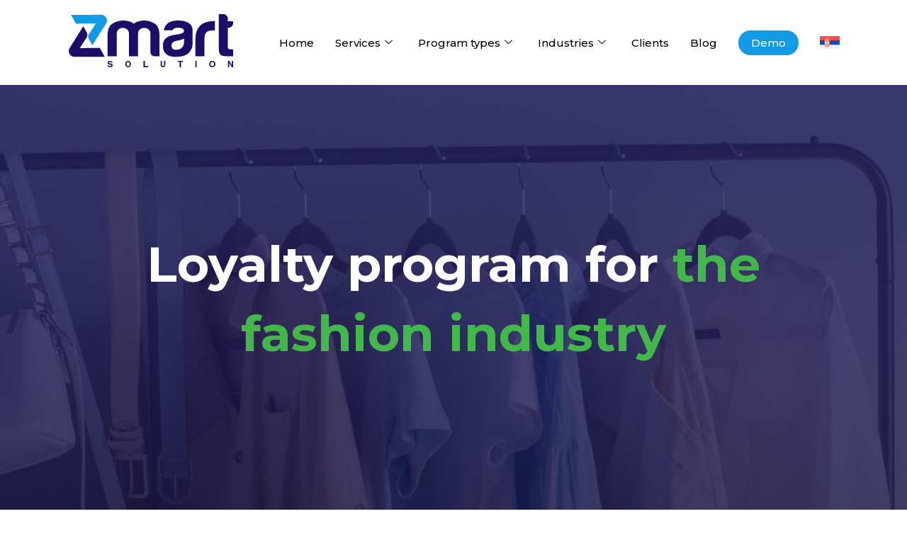

--- FILE ---
content_type: text/css; charset=utf-8
request_url: https://loyalty.rs/wp-content/cache/autoptimize/autoptimize_single_e566cadfb1da0421696b27220e690ccd.php?ver=1768689915
body_size: 619
content:
.elementor-62 .elementor-element.elementor-element-5cbdd16{--display:flex;--flex-direction:row;--container-widget-width:initial;--container-widget-height:100%;--container-widget-flex-grow:1;--container-widget-align-self:stretch;--flex-wrap-mobile:wrap;--gap:0px 0px;--row-gap:0px;--column-gap:0px;box-shadow:0px 0px 8px 0px rgba(0,0,0,.18)}.elementor-62 .elementor-element.elementor-element-5c2aea4{--display:flex;--flex-direction:column;--container-widget-width:100%;--container-widget-height:initial;--container-widget-flex-grow:0;--container-widget-align-self:initial;--flex-wrap-mobile:wrap}.elementor-62 .elementor-element.elementor-element-5c2aea4.e-con{--flex-grow:0;--flex-shrink:0}.elementor-62 .elementor-element.elementor-element-390c027{--display:flex;--flex-direction:column;--container-widget-width:100%;--container-widget-height:initial;--container-widget-flex-grow:0;--container-widget-align-self:initial;--flex-wrap-mobile:wrap}.elementor-62 .elementor-element.elementor-element-7158e54 .elementskit-menu-container{height:80px;border-radius:0}.elementor-62 .elementor-element.elementor-element-7158e54 .elementskit-navbar-nav>li>a{color:#000;padding:0 15px}.elementor-62 .elementor-element.elementor-element-7158e54 .elementskit-navbar-nav>li>a:hover{color:#1e0d68}.elementor-62 .elementor-element.elementor-element-7158e54 .elementskit-navbar-nav>li>a:focus{color:#1e0d68}.elementor-62 .elementor-element.elementor-element-7158e54 .elementskit-navbar-nav>li>a:active{color:#1e0d68}.elementor-62 .elementor-element.elementor-element-7158e54 .elementskit-navbar-nav>li:hover>a{color:#1e0d68}.elementor-62 .elementor-element.elementor-element-7158e54 .elementskit-navbar-nav>li:hover>a .elementskit-submenu-indicator{color:#1e0d68}.elementor-62 .elementor-element.elementor-element-7158e54 .elementskit-navbar-nav>li>a:hover .elementskit-submenu-indicator{color:#1e0d68}.elementor-62 .elementor-element.elementor-element-7158e54 .elementskit-navbar-nav>li>a:focus .elementskit-submenu-indicator{color:#1e0d68}.elementor-62 .elementor-element.elementor-element-7158e54 .elementskit-navbar-nav>li>a:active .elementskit-submenu-indicator{color:#1e0d68}.elementor-62 .elementor-element.elementor-element-7158e54 .elementskit-navbar-nav>li.current-menu-item>a{color:#1e0d68;border-style:solid;border-width:0}.elementor-62 .elementor-element.elementor-element-7158e54 .elementskit-navbar-nav>li.current-menu-ancestor>a{color:#1e0d68}.elementor-62 .elementor-element.elementor-element-7158e54 .elementskit-navbar-nav>li.current-menu-ancestor>a .elementskit-submenu-indicator{color:#1e0d68}.elementor-62 .elementor-element.elementor-element-7158e54 .elementskit-navbar-nav>li{margin:0}.elementor-62 .elementor-element.elementor-element-7158e54 .elementskit-navbar-nav>li>a .elementskit-submenu-indicator{color:#101010;fill:#101010}.elementor-62 .elementor-element.elementor-element-7158e54 .elementskit-navbar-nav>li>a .ekit-submenu-indicator-icon{color:#101010;fill:#101010}.elementor-62 .elementor-element.elementor-element-7158e54 .elementskit-navbar-nav .elementskit-submenu-panel>li>a{padding:15px;color:#000}.elementor-62 .elementor-element.elementor-element-7158e54 .elementskit-navbar-nav .elementskit-submenu-panel>li>a:hover{color:#707070}.elementor-62 .elementor-element.elementor-element-7158e54 .elementskit-navbar-nav .elementskit-submenu-panel>li>a:focus{color:#707070}.elementor-62 .elementor-element.elementor-element-7158e54 .elementskit-navbar-nav .elementskit-submenu-panel>li>a:active{color:#707070}.elementor-62 .elementor-element.elementor-element-7158e54 .elementskit-navbar-nav .elementskit-submenu-panel>li:hover>a{color:#707070}.elementor-62 .elementor-element.elementor-element-7158e54 .elementskit-navbar-nav .elementskit-submenu-panel>li.current-menu-item>a{color:#707070 !important}.elementor-62 .elementor-element.elementor-element-7158e54 .elementskit-submenu-panel{padding:15px 0}.elementor-62 .elementor-element.elementor-element-7158e54 .elementskit-navbar-nav .elementskit-submenu-panel{border-radius:0;min-width:220px}.elementor-62 .elementor-element.elementor-element-7158e54 .elementskit-menu-hamburger{float:right}.elementor-62 .elementor-element.elementor-element-7158e54 .elementskit-menu-hamburger .elementskit-menu-hamburger-icon{background-color:rgba(0,0,0,.5)}.elementor-62 .elementor-element.elementor-element-7158e54 .elementskit-menu-hamburger>.ekit-menu-icon{color:rgba(0,0,0,.5)}.elementor-62 .elementor-element.elementor-element-7158e54 .elementskit-menu-hamburger:hover .elementskit-menu-hamburger-icon{background-color:rgba(0,0,0,.5)}.elementor-62 .elementor-element.elementor-element-7158e54 .elementskit-menu-hamburger:hover>.ekit-menu-icon{color:rgba(0,0,0,.5)}.elementor-62 .elementor-element.elementor-element-7158e54 .elementskit-menu-close{color:rgba(51,51,51,1)}.elementor-62 .elementor-element.elementor-element-7158e54 .elementskit-menu-close:hover{color:rgba(0,0,0,.5)}@media(max-width:1024px){.elementor-62 .elementor-element.elementor-element-7158e54 .elementskit-nav-identity-panel{padding:10px 0}.elementor-62 .elementor-element.elementor-element-7158e54 .elementskit-menu-container{max-width:350px;border-radius:0}.elementor-62 .elementor-element.elementor-element-7158e54 .elementskit-navbar-nav>li>a{font-size:18px;color:#000;padding:10px 15px}.elementor-62 .elementor-element.elementor-element-7158e54 .elementskit-navbar-nav .elementskit-submenu-panel>li>a{padding:15px}.elementor-62 .elementor-element.elementor-element-7158e54 .elementskit-navbar-nav .elementskit-submenu-panel{border-radius:0}.elementor-62 .elementor-element.elementor-element-7158e54 .elementskit-menu-hamburger{padding:8px;width:45px;border-radius:3px}.elementor-62 .elementor-element.elementor-element-7158e54 .elementskit-menu-close{padding:8px;margin:12px;width:45px;border-radius:3px}.elementor-62 .elementor-element.elementor-element-7158e54 .elementskit-nav-logo>img{max-width:160px;max-height:60px}.elementor-62 .elementor-element.elementor-element-7158e54 .elementskit-nav-logo{margin:5px 0;padding:5px}}@media(min-width:768px){.elementor-62 .elementor-element.elementor-element-5c2aea4{--width:25%}.elementor-62 .elementor-element.elementor-element-390c027{--width:75%}}@media(max-width:767px){.elementor-62 .elementor-element.elementor-element-5c2aea4{--width:80%}.elementor-62 .elementor-element.elementor-element-390c027{--width:20%;--justify-content:center}.elementor-62 .elementor-element.elementor-element-7158e54 .elementskit-navbar-nav>li>a{font-size:16px}.elementor-62 .elementor-element.elementor-element-7158e54 .elementskit-nav-logo>img{max-width:120px;max-height:50px}}

--- FILE ---
content_type: text/css; charset=utf-8
request_url: https://loyalty.rs/wp-content/cache/autoptimize/autoptimize_single_7b0921bff89f05155cd5d59ad1dbde45.php?ver=1768690345
body_size: 1464
content:
.elementor-10097 .elementor-element.elementor-element-bece1ac{--display:flex;--flex-direction:row;--container-widget-width:initial;--container-widget-height:100%;--container-widget-flex-grow:1;--container-widget-align-self:stretch;--flex-wrap-mobile:wrap;--gap:0px 0px;--row-gap:0px;--column-gap:0px;--padding-top:40px;--padding-bottom:20px;--padding-left:0px;--padding-right:0px}.elementor-10097 .elementor-element.elementor-element-bece1ac:not(.elementor-motion-effects-element-type-background),.elementor-10097 .elementor-element.elementor-element-bece1ac>.elementor-motion-effects-container>.elementor-motion-effects-layer{background-color:#1e0d68}.elementor-10097 .elementor-element.elementor-element-60c705c{--display:flex;--flex-direction:column;--container-widget-width:100%;--container-widget-height:initial;--container-widget-flex-grow:0;--container-widget-align-self:initial;--flex-wrap-mobile:wrap}.elementor-widget-heading .elementor-heading-title{font-family:var(--e-global-typography-primary-font-family),Sans-serif;font-weight:var(--e-global-typography-primary-font-weight);color:var(--e-global-color-primary)}.elementor-10097 .elementor-element.elementor-element-d62ac1d .elementor-heading-title{font-family:"Montserrat",Sans-serif;font-size:21px;font-weight:600;color:#fff}.elementor-widget-uael-nav-menu ul.uael-nav-menu .menu-item a.uael-menu-item.elementor-button{background-color:var(--e-global-color-accent)}.elementor-widget-uael-nav-menu ul.uael-nav-menu .menu-item a.uael-menu-item.elementor-button:hover{background-color:var(--e-global-color-accent)}.elementor-widget-uael-nav-menu .menu-item a.uael-menu-item{font-family:var(--e-global-typography-primary-font-family),Sans-serif;font-weight:var(--e-global-typography-primary-font-weight)}.elementor-widget-uael-nav-menu .menu-item a.uael-menu-item:not(.elementor-button),.elementor-widget-uael-nav-menu .sub-menu a.uael-sub-menu-item{color:var(--e-global-color-text)}.elementor-widget-uael-nav-menu .menu-item a.uael-menu-item:not(.elementor-button):hover,.elementor-widget-uael-nav-menu .sub-menu a.uael-sub-menu-item:hover,.elementor-widget-uael-nav-menu .menu-item.current-menu-item a.uael-menu-item:not(.elementor-button),.elementor-widget-uael-nav-menu .menu-item a.uael-menu-item.highlighted:not(.elementor-button),.elementor-widget-uael-nav-menu .menu-item a.uael-menu-item:not(.elementor-button):focus{color:var(--e-global-color-accent)}.elementor-widget-uael-nav-menu .uael-nav-menu-layout:not(.uael-pointer__framed) .menu-item.parent a.uael-menu-item:before,.elementor-widget-uael-nav-menu .uael-nav-menu-layout:not(.uael-pointer__framed) .menu-item.parent a.uael-menu-item:after{background-color:var(--e-global-color-accent)}.elementor-widget-uael-nav-menu .uael-nav-menu-layout:not(.uael-pointer__framed) .menu-item.parent .sub-menu .uael-has-submenu-container a:after{background-color:var(--e-global-color-accent)}.elementor-widget-uael-nav-menu .uael-pointer__framed .menu-item.parent a.uael-menu-item:before,.elementor-widget-uael-nav-menu .uael-pointer__framed .menu-item.parent a.uael-menu-item:after{border-color:var(--e-global-color-accent)}.elementor-widget-uael-nav-menu .sub-menu li a.uael-sub-menu-item,.elementor-widget-uael-nav-menu nav.uael-dropdown li a.uael-menu-item,.elementor-widget-uael-nav-menu nav.uael-dropdown li a.uael-sub-menu-item,.elementor-widget-uael-nav-menu nav.uael-dropdown-expandible li a.uael-menu-item{font-family:var(--e-global-typography-accent-font-family),Sans-serif;font-weight:var(--e-global-typography-accent-font-weight)}.elementor-widget-uael-nav-menu .uael-nav-menu__toggle .uael-nav-menu-label{color:var(--e-global-color-text)}.elementor-widget-uael-nav-menu .menu-item a.uael-menu-item.elementor-button{font-family:var(--e-global-typography-primary-font-family),Sans-serif;font-weight:var(--e-global-typography-primary-font-weight)}.elementor-10097 .elementor-element.elementor-element-c9a8871 .menu-item a.uael-menu-item,.elementor-10097 .elementor-element.elementor-element-c9a8871 .menu-item a.uael-sub-menu-item{padding-left:0;padding-right:0}.elementor-10097 .elementor-element.elementor-element-c9a8871 .menu-item a.uael-menu-item,.elementor-10097 .elementor-element.elementor-element-c9a8871 .menu-item a.uael-sub-menu-item{padding-top:10px;padding-bottom:10px}.elementor-10097 .elementor-element.elementor-element-c9a8871 .sub-menu li a.uael-sub-menu-item,.elementor-10097 .elementor-element.elementor-element-c9a8871 nav.uael-dropdown li a.uael-menu-item,.elementor-10097 .elementor-element.elementor-element-c9a8871 nav.uael-dropdown li a.uael-sub-menu-item,.elementor-10097 .elementor-element.elementor-element-c9a8871 nav.uael-dropdown-expandible li a.uael-menu-item,.elementor-10097 .elementor-element.elementor-element-c9a8871 nav.uael-dropdown-expandible li a.uael-sub-menu-item{padding-left:15px;padding-right:15px}.elementor-10097 .elementor-element.elementor-element-c9a8871 .sub-menu a.uael-sub-menu-item,.elementor-10097 .elementor-element.elementor-element-c9a8871 nav.uael-dropdown li a.uael-menu-item,.elementor-10097 .elementor-element.elementor-element-c9a8871 nav.uael-dropdown li a.uael-sub-menu-item,.elementor-10097 .elementor-element.elementor-element-c9a8871 nav.uael-dropdown-expandible li a.uael-menu-item,.elementor-10097 .elementor-element.elementor-element-c9a8871 nav.uael-dropdown-expandible li a.uael-sub-menu-item{padding-top:15px;padding-bottom:15px}.elementor-10097 .elementor-element.elementor-element-c9a8871 .menu-item a.uael-menu-item{font-family:"Montserrat",Sans-serif;font-size:16px;font-weight:300}.elementor-10097 .elementor-element.elementor-element-c9a8871 .menu-item a.uael-menu-item:not(.elementor-button),.elementor-10097 .elementor-element.elementor-element-c9a8871 .sub-menu a.uael-sub-menu-item{color:#fff}.elementor-10097 .elementor-element.elementor-element-c9a8871 .sub-menu,.elementor-10097 .elementor-element.elementor-element-c9a8871 nav.uael-dropdown,.elementor-10097 .elementor-element.elementor-element-c9a8871 .uael-nav-menu nav.uael-dropdown-expandible,.elementor-10097 .elementor-element.elementor-element-c9a8871 .uael-nav-menu nav.uael-dropdown-expandible .menu-item a.uael-menu-item,.elementor-10097 .elementor-element.elementor-element-c9a8871 .uael-nav-menu nav.uael-dropdown-expandible .menu-item .sub-menu,.elementor-10097 .elementor-element.elementor-element-c9a8871 nav.uael-dropdown .menu-item a.uael-menu-item,.elementor-10097 .elementor-element.elementor-element-c9a8871 nav.uael-dropdown .menu-item a.uael-sub-menu-item{background-color:#fff}.elementor-10097 .elementor-element.elementor-element-c9a8871 .sub-menu li a.uael-sub-menu-item,.elementor-10097 .elementor-element.elementor-element-c9a8871 nav.uael-dropdown li a.uael-menu-item,.elementor-10097 .elementor-element.elementor-element-c9a8871 nav.uael-dropdown li a.uael-sub-menu-item,.elementor-10097 .elementor-element.elementor-element-c9a8871 nav.uael-dropdown-expandible li a.uael-menu-item{font-family:"Montserrat",Sans-serif;font-weight:500}.elementor-10097 .elementor-element.elementor-element-c9a8871 .sub-menu li.menu-item:not(:last-child),.elementor-10097 .elementor-element.elementor-element-c9a8871 nav.uael-dropdown li.menu-item:not(:last-child),.elementor-10097 .elementor-element.elementor-element-c9a8871 nav.uael-dropdown-expandible li.menu-item:not(:last-child){border-bottom-style:solid;border-bottom-color:#c4c4c4;border-bottom-width:1px}.elementor-widget-icon-list .elementor-icon-list-item:not(:last-child):after{border-color:var(--e-global-color-text)}.elementor-widget-icon-list .elementor-icon-list-icon i{color:var(--e-global-color-primary)}.elementor-widget-icon-list .elementor-icon-list-icon svg{fill:var(--e-global-color-primary)}.elementor-widget-icon-list .elementor-icon-list-item>.elementor-icon-list-text,.elementor-widget-icon-list .elementor-icon-list-item>a{font-family:var(--e-global-typography-text-font-family),Sans-serif;font-weight:var(--e-global-typography-text-font-weight)}.elementor-widget-icon-list .elementor-icon-list-text{color:var(--e-global-color-secondary)}.elementor-10097 .elementor-element.elementor-element-4fcac25>.elementor-widget-container{margin:20px 0 0}.elementor-10097 .elementor-element.elementor-element-4fcac25 .elementor-icon-list-icon i{transition:color .3s}.elementor-10097 .elementor-element.elementor-element-4fcac25 .elementor-icon-list-icon svg{transition:fill .3s}.elementor-10097 .elementor-element.elementor-element-4fcac25{--e-icon-list-icon-size:14px;--icon-vertical-offset:0px}.elementor-10097 .elementor-element.elementor-element-4fcac25 .elementor-icon-list-item>.elementor-icon-list-text,.elementor-10097 .elementor-element.elementor-element-4fcac25 .elementor-icon-list-item>a{font-family:"Montserrat",Sans-serif;font-size:16px;font-weight:300}.elementor-10097 .elementor-element.elementor-element-4fcac25 .elementor-icon-list-text{text-shadow:0px 0px 10px rgba(0,0,0,.3);color:#fff;transition:color .3s}.elementor-10097 .elementor-element.elementor-element-308663d{--display:flex;--flex-direction:column;--container-widget-width:100%;--container-widget-height:initial;--container-widget-flex-grow:0;--container-widget-align-self:initial;--flex-wrap-mobile:wrap}.elementor-10097 .elementor-element.elementor-element-dd58716 .elementor-heading-title{font-family:"Montserrat",Sans-serif;font-size:21px;font-weight:600;color:#fff}.elementor-10097 .elementor-element.elementor-element-bb09fec .menu-item a.uael-menu-item,.elementor-10097 .elementor-element.elementor-element-bb09fec .menu-item a.uael-sub-menu-item{padding-left:0;padding-right:0}.elementor-10097 .elementor-element.elementor-element-bb09fec .menu-item a.uael-menu-item,.elementor-10097 .elementor-element.elementor-element-bb09fec .menu-item a.uael-sub-menu-item{padding-top:10px;padding-bottom:10px}.elementor-10097 .elementor-element.elementor-element-bb09fec .sub-menu li a.uael-sub-menu-item,.elementor-10097 .elementor-element.elementor-element-bb09fec nav.uael-dropdown li a.uael-menu-item,.elementor-10097 .elementor-element.elementor-element-bb09fec nav.uael-dropdown li a.uael-sub-menu-item,.elementor-10097 .elementor-element.elementor-element-bb09fec nav.uael-dropdown-expandible li a.uael-menu-item,.elementor-10097 .elementor-element.elementor-element-bb09fec nav.uael-dropdown-expandible li a.uael-sub-menu-item{padding-left:15px;padding-right:15px}.elementor-10097 .elementor-element.elementor-element-bb09fec .sub-menu a.uael-sub-menu-item,.elementor-10097 .elementor-element.elementor-element-bb09fec nav.uael-dropdown li a.uael-menu-item,.elementor-10097 .elementor-element.elementor-element-bb09fec nav.uael-dropdown li a.uael-sub-menu-item,.elementor-10097 .elementor-element.elementor-element-bb09fec nav.uael-dropdown-expandible li a.uael-menu-item,.elementor-10097 .elementor-element.elementor-element-bb09fec nav.uael-dropdown-expandible li a.uael-sub-menu-item{padding-top:15px;padding-bottom:15px}.elementor-10097 .elementor-element.elementor-element-bb09fec .menu-item a.uael-menu-item{font-family:"Montserrat",Sans-serif;font-size:16px;font-weight:300}.elementor-10097 .elementor-element.elementor-element-bb09fec .menu-item a.uael-menu-item:not(.elementor-button),.elementor-10097 .elementor-element.elementor-element-bb09fec .sub-menu a.uael-sub-menu-item{color:#fff}.elementor-10097 .elementor-element.elementor-element-bb09fec .sub-menu,.elementor-10097 .elementor-element.elementor-element-bb09fec nav.uael-dropdown,.elementor-10097 .elementor-element.elementor-element-bb09fec .uael-nav-menu nav.uael-dropdown-expandible,.elementor-10097 .elementor-element.elementor-element-bb09fec .uael-nav-menu nav.uael-dropdown-expandible .menu-item a.uael-menu-item,.elementor-10097 .elementor-element.elementor-element-bb09fec .uael-nav-menu nav.uael-dropdown-expandible .menu-item .sub-menu,.elementor-10097 .elementor-element.elementor-element-bb09fec nav.uael-dropdown .menu-item a.uael-menu-item,.elementor-10097 .elementor-element.elementor-element-bb09fec nav.uael-dropdown .menu-item a.uael-sub-menu-item{background-color:#fff}.elementor-10097 .elementor-element.elementor-element-bb09fec .sub-menu li a.uael-sub-menu-item,.elementor-10097 .elementor-element.elementor-element-bb09fec nav.uael-dropdown li a.uael-menu-item,.elementor-10097 .elementor-element.elementor-element-bb09fec nav.uael-dropdown li a.uael-sub-menu-item,.elementor-10097 .elementor-element.elementor-element-bb09fec nav.uael-dropdown-expandible li a.uael-menu-item{font-family:"Montserrat",Sans-serif;font-weight:500}.elementor-10097 .elementor-element.elementor-element-bb09fec .sub-menu li.menu-item:not(:last-child),.elementor-10097 .elementor-element.elementor-element-bb09fec nav.uael-dropdown li.menu-item:not(:last-child),.elementor-10097 .elementor-element.elementor-element-bb09fec nav.uael-dropdown-expandible li.menu-item:not(:last-child){border-bottom-style:solid;border-bottom-color:#c4c4c4;border-bottom-width:1px}.elementor-10097 .elementor-element.elementor-element-a1a2a5e{--display:flex;--flex-direction:column;--container-widget-width:100%;--container-widget-height:initial;--container-widget-flex-grow:0;--container-widget-align-self:initial;--flex-wrap-mobile:wrap}.elementor-10097 .elementor-element.elementor-element-a6c83ab .elementor-heading-title{font-family:"Montserrat",Sans-serif;font-size:21px;font-weight:600;color:#fff}.elementor-10097 .elementor-element.elementor-element-a6a6385 .menu-item a.uael-menu-item,.elementor-10097 .elementor-element.elementor-element-a6a6385 .menu-item a.uael-sub-menu-item{padding-left:0;padding-right:0}.elementor-10097 .elementor-element.elementor-element-a6a6385 .menu-item a.uael-menu-item,.elementor-10097 .elementor-element.elementor-element-a6a6385 .menu-item a.uael-sub-menu-item{padding-top:10px;padding-bottom:10px}.elementor-10097 .elementor-element.elementor-element-a6a6385 .sub-menu li a.uael-sub-menu-item,.elementor-10097 .elementor-element.elementor-element-a6a6385 nav.uael-dropdown li a.uael-menu-item,.elementor-10097 .elementor-element.elementor-element-a6a6385 nav.uael-dropdown li a.uael-sub-menu-item,.elementor-10097 .elementor-element.elementor-element-a6a6385 nav.uael-dropdown-expandible li a.uael-menu-item,.elementor-10097 .elementor-element.elementor-element-a6a6385 nav.uael-dropdown-expandible li a.uael-sub-menu-item{padding-left:15px;padding-right:15px}.elementor-10097 .elementor-element.elementor-element-a6a6385 .sub-menu a.uael-sub-menu-item,.elementor-10097 .elementor-element.elementor-element-a6a6385 nav.uael-dropdown li a.uael-menu-item,.elementor-10097 .elementor-element.elementor-element-a6a6385 nav.uael-dropdown li a.uael-sub-menu-item,.elementor-10097 .elementor-element.elementor-element-a6a6385 nav.uael-dropdown-expandible li a.uael-menu-item,.elementor-10097 .elementor-element.elementor-element-a6a6385 nav.uael-dropdown-expandible li a.uael-sub-menu-item{padding-top:15px;padding-bottom:15px}.elementor-10097 .elementor-element.elementor-element-a6a6385 .menu-item a.uael-menu-item{font-family:"Montserrat",Sans-serif;font-size:16px;font-weight:300}.elementor-10097 .elementor-element.elementor-element-a6a6385 .menu-item a.uael-menu-item:not(.elementor-button),.elementor-10097 .elementor-element.elementor-element-a6a6385 .sub-menu a.uael-sub-menu-item{color:#fff}.elementor-10097 .elementor-element.elementor-element-a6a6385 .sub-menu,.elementor-10097 .elementor-element.elementor-element-a6a6385 nav.uael-dropdown,.elementor-10097 .elementor-element.elementor-element-a6a6385 .uael-nav-menu nav.uael-dropdown-expandible,.elementor-10097 .elementor-element.elementor-element-a6a6385 .uael-nav-menu nav.uael-dropdown-expandible .menu-item a.uael-menu-item,.elementor-10097 .elementor-element.elementor-element-a6a6385 .uael-nav-menu nav.uael-dropdown-expandible .menu-item .sub-menu,.elementor-10097 .elementor-element.elementor-element-a6a6385 nav.uael-dropdown .menu-item a.uael-menu-item,.elementor-10097 .elementor-element.elementor-element-a6a6385 nav.uael-dropdown .menu-item a.uael-sub-menu-item{background-color:#fff}.elementor-10097 .elementor-element.elementor-element-a6a6385 .sub-menu li a.uael-sub-menu-item,.elementor-10097 .elementor-element.elementor-element-a6a6385 nav.uael-dropdown li a.uael-menu-item,.elementor-10097 .elementor-element.elementor-element-a6a6385 nav.uael-dropdown li a.uael-sub-menu-item,.elementor-10097 .elementor-element.elementor-element-a6a6385 nav.uael-dropdown-expandible li a.uael-menu-item{font-family:"Montserrat",Sans-serif;font-weight:500}.elementor-10097 .elementor-element.elementor-element-a6a6385 .sub-menu li.menu-item:not(:last-child),.elementor-10097 .elementor-element.elementor-element-a6a6385 nav.uael-dropdown li.menu-item:not(:last-child),.elementor-10097 .elementor-element.elementor-element-a6a6385 nav.uael-dropdown-expandible li.menu-item:not(:last-child){border-bottom-style:solid;border-bottom-color:#c4c4c4;border-bottom-width:1px}.elementor-10097 .elementor-element.elementor-element-1812831{--display:flex;--flex-direction:column;--container-widget-width:100%;--container-widget-height:initial;--container-widget-flex-grow:0;--container-widget-align-self:initial;--flex-wrap-mobile:wrap}.elementor-10097 .elementor-element.elementor-element-19b6352>.elementor-widget-container{padding:0 0 5px}.elementor-10097 .elementor-element.elementor-element-19b6352 .elementor-heading-title{font-family:"Montserrat",Sans-serif;font-size:21px;font-weight:600;color:#fff}.elementor-10097 .elementor-element.elementor-element-c54bc2a{--display:flex;--flex-direction:row;--container-widget-width:initial;--container-widget-height:100%;--container-widget-flex-grow:1;--container-widget-align-self:stretch;--flex-wrap-mobile:wrap;--gap:0px 0px;--row-gap:0px;--column-gap:0px}.elementor-10097 .elementor-element.elementor-element-c54bc2a:not(.elementor-motion-effects-element-type-background),.elementor-10097 .elementor-element.elementor-element-c54bc2a>.elementor-motion-effects-container>.elementor-motion-effects-layer{background-color:#1e0d68}.elementor-10097 .elementor-element.elementor-element-6495239{--display:flex;--flex-direction:column;--container-widget-width:100%;--container-widget-height:initial;--container-widget-flex-grow:0;--container-widget-align-self:initial;--flex-wrap-mobile:wrap;--justify-content:center}.elementor-widget-text-editor{font-family:var(--e-global-typography-text-font-family),Sans-serif;font-weight:var(--e-global-typography-text-font-weight);color:var(--e-global-color-text)}.elementor-widget-text-editor.elementor-drop-cap-view-stacked .elementor-drop-cap{background-color:var(--e-global-color-primary)}.elementor-widget-text-editor.elementor-drop-cap-view-framed .elementor-drop-cap,.elementor-widget-text-editor.elementor-drop-cap-view-default .elementor-drop-cap{color:var(--e-global-color-primary);border-color:var(--e-global-color-primary)}.elementor-10097 .elementor-element.elementor-element-0e6123d{font-family:"Montserrat",Sans-serif;font-size:14px;font-weight:300;color:#fff}.elementor-10097 .elementor-element.elementor-element-c57d10c{--display:flex;--flex-direction:column;--container-widget-width:100%;--container-widget-height:initial;--container-widget-flex-grow:0;--container-widget-align-self:initial;--flex-wrap-mobile:wrap;--justify-content:center}.elementor-10097 .elementor-element.elementor-element-e11d37d{--grid-template-columns:repeat(0,auto);--icon-size:19px;--grid-column-gap:10px}.elementor-10097 .elementor-element.elementor-element-e11d37d .elementor-widget-container{text-align:right}.elementor-10097 .elementor-element.elementor-element-e11d37d>.elementor-widget-container{padding:0}.elementor-10097 .elementor-element.elementor-element-e11d37d .elementor-social-icon{background-color:#fff;--icon-padding:.6em}.elementor-10097 .elementor-element.elementor-element-e11d37d .elementor-social-icon i{color:#1e0d68}.elementor-10097 .elementor-element.elementor-element-e11d37d .elementor-social-icon svg{fill:#1e0d68}@media(min-width:768px){.elementor-10097 .elementor-element.elementor-element-60c705c{--width:25%}.elementor-10097 .elementor-element.elementor-element-308663d{--width:25%}.elementor-10097 .elementor-element.elementor-element-a1a2a5e{--width:25%}.elementor-10097 .elementor-element.elementor-element-1812831{--width:25%}.elementor-10097 .elementor-element.elementor-element-6495239{--width:50%}.elementor-10097 .elementor-element.elementor-element-c57d10c{--width:50%}}@media(max-width:1024px){.elementor-10097 .elementor-element.elementor-element-e11d37d .elementor-widget-container{text-align:center}}@media(max-width:767px){.elementor-10097 .elementor-element.elementor-element-e11d37d .elementor-widget-container{text-align:left}}

--- FILE ---
content_type: text/css; charset=utf-8
request_url: https://loyalty.rs/wp-content/cache/autoptimize/autoptimize_single_1f1c6abbb54c6d189b7263e0861fae8a.php?ver=5.15.3
body_size: 27
content:
/*!
 * Font Awesome Free 5.15.3 by @fontawesome - https://fontawesome.com
 * License - https://fontawesome.com/license/free (Icons: CC BY 4.0, Fonts: SIL OFL 1.1, Code: MIT License)
 */
@font-face{font-family:'Font Awesome 5 Brands';font-style:normal;font-weight:400;font-display:block;src:url(//loyalty.rs/wp-content/plugins/elementor/assets/lib/font-awesome/css/../webfonts/fa-brands-400.eot);src:url(//loyalty.rs/wp-content/plugins/elementor/assets/lib/font-awesome/css/../webfonts/fa-brands-400.eot?#iefix) format("embedded-opentype"),url(//loyalty.rs/wp-content/plugins/elementor/assets/lib/font-awesome/css/../webfonts/fa-brands-400.woff2) format("woff2"),url(//loyalty.rs/wp-content/plugins/elementor/assets/lib/font-awesome/css/../webfonts/fa-brands-400.woff) format("woff"),url(//loyalty.rs/wp-content/plugins/elementor/assets/lib/font-awesome/css/../webfonts/fa-brands-400.ttf) format("truetype"),url(//loyalty.rs/wp-content/plugins/elementor/assets/lib/font-awesome/css/../webfonts/fa-brands-400.svg#fontawesome) format("svg")}.fab{font-family:'Font Awesome 5 Brands';font-weight:400}

--- FILE ---
content_type: text/css; charset=utf-8
request_url: https://loyalty.rs/wp-content/cache/autoptimize/autoptimize_single_8d37441d69ebc9b55dff2c7c214ef997.php?ver=5.15.3
body_size: 30
content:
/*!
 * Font Awesome Free 5.15.3 by @fontawesome - https://fontawesome.com
 * License - https://fontawesome.com/license/free (Icons: CC BY 4.0, Fonts: SIL OFL 1.1, Code: MIT License)
 */
@font-face{font-family:'Font Awesome 5 Free';font-style:normal;font-weight:900;font-display:block;src:url(//loyalty.rs/wp-content/plugins/elementor/assets/lib/font-awesome/css/../webfonts/fa-solid-900.eot);src:url(//loyalty.rs/wp-content/plugins/elementor/assets/lib/font-awesome/css/../webfonts/fa-solid-900.eot?#iefix) format("embedded-opentype"),url(//loyalty.rs/wp-content/plugins/elementor/assets/lib/font-awesome/css/../webfonts/fa-solid-900.woff2) format("woff2"),url(//loyalty.rs/wp-content/plugins/elementor/assets/lib/font-awesome/css/../webfonts/fa-solid-900.woff) format("woff"),url(//loyalty.rs/wp-content/plugins/elementor/assets/lib/font-awesome/css/../webfonts/fa-solid-900.ttf) format("truetype"),url(//loyalty.rs/wp-content/plugins/elementor/assets/lib/font-awesome/css/../webfonts/fa-solid-900.svg#fontawesome) format("svg")}.fa,.fas{font-family:'Font Awesome 5 Free';font-weight:900}

--- FILE ---
content_type: text/css; charset=utf-8
request_url: https://loyalty.rs/wp-content/cache/autoptimize/autoptimize_single_7f74ce26db77b01739847563f47d133c.php?ver=1768835857
body_size: 1846
content:
.elementor-10062 .elementor-element.elementor-element-b0458eb{--display:flex;--min-height:604px;--flex-direction:column;--container-widget-width:100%;--container-widget-height:initial;--container-widget-flex-grow:0;--container-widget-align-self:initial;--flex-wrap-mobile:wrap;--justify-content:center;--gap:40px 40px;--row-gap:40px;--column-gap:40px}.elementor-10062 .elementor-element.elementor-element-b0458eb:not(.elementor-motion-effects-element-type-background),.elementor-10062 .elementor-element.elementor-element-b0458eb>.elementor-motion-effects-container>.elementor-motion-effects-layer{background-color:#272364;background-image:url("https://loyalty.rs/wp-content/uploads/2024/03/moda-baner.jpg");background-position:top center}.elementor-widget-heading .elementor-heading-title{font-family:var(--e-global-typography-primary-font-family),Sans-serif;font-weight:var(--e-global-typography-primary-font-weight);color:var(--e-global-color-primary)}.elementor-10062 .elementor-element.elementor-element-7684536{text-align:center}.elementor-10062 .elementor-element.elementor-element-7684536 .elementor-heading-title{font-family:"Montserrat",Sans-serif;font-size:70px;font-weight:700;color:#fff}.elementor-10062 .elementor-element.elementor-element-f5354a8{--display:flex;--flex-direction:column;--container-widget-width:100%;--container-widget-height:initial;--container-widget-flex-grow:0;--container-widget-align-self:initial;--flex-wrap-mobile:wrap;--margin-top:0px;--margin-bottom:0px;--margin-left:0px;--margin-right:0px;--padding-top:40px;--padding-bottom:10px;--padding-left:0px;--padding-right:0px}.elementor-10062 .elementor-element.elementor-element-609ee33{text-align:center}.elementor-10062 .elementor-element.elementor-element-609ee33 .elementor-heading-title{font-family:"Montserrat",Sans-serif;font-size:43px;font-weight:700;color:#10091d}.elementor-10062 .elementor-element.elementor-element-bafaa55{--display:flex;--flex-direction:row;--container-widget-width:initial;--container-widget-height:100%;--container-widget-flex-grow:1;--container-widget-align-self:stretch;--flex-wrap-mobile:wrap;--gap:0px 0px;--row-gap:0px;--column-gap:0px;--flex-wrap:wrap;--margin-top:40px;--margin-bottom:50px;--margin-left:0px;--margin-right:0px}.elementor-10062 .elementor-element.elementor-element-3c9b952{--display:flex;--flex-direction:column;--container-widget-width:100%;--container-widget-height:initial;--container-widget-flex-grow:0;--container-widget-align-self:initial;--flex-wrap-mobile:wrap;--justify-content:flex-start}.elementor-widget-image-box .elementor-image-box-title{font-family:var(--e-global-typography-primary-font-family),Sans-serif;font-weight:var(--e-global-typography-primary-font-weight);color:var(--e-global-color-primary)}.elementor-widget-image-box:has(:hover) .elementor-image-box-title,.elementor-widget-image-box:has(:focus) .elementor-image-box-title{color:var(--e-global-color-primary)}.elementor-widget-image-box .elementor-image-box-description{font-family:var(--e-global-typography-text-font-family),Sans-serif;font-weight:var(--e-global-typography-text-font-weight);color:var(--e-global-color-text)}.elementor-10062 .elementor-element.elementor-element-1e9c753 .elementor-image-box-wrapper{text-align:center}.elementor-10062 .elementor-element.elementor-element-1e9c753.elementor-position-right .elementor-image-box-img{margin-left:15px}.elementor-10062 .elementor-element.elementor-element-1e9c753.elementor-position-left .elementor-image-box-img{margin-right:15px}.elementor-10062 .elementor-element.elementor-element-1e9c753.elementor-position-top .elementor-image-box-img{margin-bottom:15px}.elementor-10062 .elementor-element.elementor-element-1e9c753 .elementor-image-box-title{margin-bottom:10px;font-family:"Montserrat",Sans-serif;font-size:22px;font-weight:600;color:#10091d}.elementor-10062 .elementor-element.elementor-element-1e9c753 .elementor-image-box-wrapper .elementor-image-box-img{width:25%}.elementor-10062 .elementor-element.elementor-element-1e9c753 .elementor-image-box-img img{transition-duration:.3s}.elementor-10062 .elementor-element.elementor-element-1e9c753 .elementor-image-box-description{font-family:"Montserrat",Sans-serif;font-size:14px;font-weight:400;color:#10091d}.elementor-10062 .elementor-element.elementor-element-fda43db{--display:flex;--flex-direction:column;--container-widget-width:100%;--container-widget-height:initial;--container-widget-flex-grow:0;--container-widget-align-self:initial;--flex-wrap-mobile:wrap}.elementor-10062 .elementor-element.elementor-element-79293f3 .elementor-image-box-wrapper{text-align:center}.elementor-10062 .elementor-element.elementor-element-79293f3.elementor-position-right .elementor-image-box-img{margin-left:15px}.elementor-10062 .elementor-element.elementor-element-79293f3.elementor-position-left .elementor-image-box-img{margin-right:15px}.elementor-10062 .elementor-element.elementor-element-79293f3.elementor-position-top .elementor-image-box-img{margin-bottom:15px}.elementor-10062 .elementor-element.elementor-element-79293f3 .elementor-image-box-title{margin-bottom:10px;font-family:"Montserrat",Sans-serif;font-size:22px;font-weight:600;color:#10091d}.elementor-10062 .elementor-element.elementor-element-79293f3 .elementor-image-box-wrapper .elementor-image-box-img{width:25%}.elementor-10062 .elementor-element.elementor-element-79293f3 .elementor-image-box-img img{transition-duration:.3s}.elementor-10062 .elementor-element.elementor-element-79293f3 .elementor-image-box-description{font-family:"Montserrat",Sans-serif;font-size:14px;font-weight:400;color:#10091d}.elementor-10062 .elementor-element.elementor-element-35c8d96{--display:flex;--flex-direction:column;--container-widget-width:100%;--container-widget-height:initial;--container-widget-flex-grow:0;--container-widget-align-self:initial;--flex-wrap-mobile:wrap;--justify-content:flex-start}.elementor-10062 .elementor-element.elementor-element-7c400e6 .elementor-image-box-wrapper{text-align:center}.elementor-10062 .elementor-element.elementor-element-7c400e6.elementor-position-right .elementor-image-box-img{margin-left:15px}.elementor-10062 .elementor-element.elementor-element-7c400e6.elementor-position-left .elementor-image-box-img{margin-right:15px}.elementor-10062 .elementor-element.elementor-element-7c400e6.elementor-position-top .elementor-image-box-img{margin-bottom:15px}.elementor-10062 .elementor-element.elementor-element-7c400e6 .elementor-image-box-title{margin-bottom:10px;font-family:"Montserrat",Sans-serif;font-size:22px;font-weight:600;color:#10091d}.elementor-10062 .elementor-element.elementor-element-7c400e6 .elementor-image-box-wrapper .elementor-image-box-img{width:25%}.elementor-10062 .elementor-element.elementor-element-7c400e6 .elementor-image-box-img img{transition-duration:.3s}.elementor-10062 .elementor-element.elementor-element-7c400e6 .elementor-image-box-description{font-family:"Montserrat",Sans-serif;font-size:14px;font-weight:400;color:#10091d}.elementor-10062 .elementor-element.elementor-element-100ab6b{--display:flex;--flex-direction:row;--container-widget-width:initial;--container-widget-height:100%;--container-widget-flex-grow:1;--container-widget-align-self:stretch;--flex-wrap-mobile:wrap;--gap:0px 0px;--row-gap:0px;--column-gap:0px;--margin-top:0px;--margin-bottom:0px;--margin-left:0px;--margin-right:0px;--padding-top:0px;--padding-bottom:70px;--padding-left:0px;--padding-right:0px}.elementor-10062 .elementor-element.elementor-element-ed91530{--display:flex;--flex-direction:column;--container-widget-width:100%;--container-widget-height:initial;--container-widget-flex-grow:0;--container-widget-align-self:initial;--flex-wrap-mobile:wrap}.elementor-10062 .elementor-element.elementor-element-f67a661{--display:flex;--flex-direction:column;--container-widget-width:100%;--container-widget-height:initial;--container-widget-flex-grow:0;--container-widget-align-self:initial;--flex-wrap-mobile:wrap;--justify-content:center;--padding-top:0px;--padding-bottom:0px;--padding-left:20px;--padding-right:20px}.elementor-10062 .elementor-element.elementor-element-8037b53{text-align:start}.elementor-10062 .elementor-element.elementor-element-8037b53 .elementor-heading-title{font-family:"Montserrat",Sans-serif;font-size:25px;font-weight:700;color:#10091d}.elementor-widget-icon-list .elementor-icon-list-item:not(:last-child):after{border-color:var(--e-global-color-text)}.elementor-widget-icon-list .elementor-icon-list-icon i{color:var(--e-global-color-primary)}.elementor-widget-icon-list .elementor-icon-list-icon svg{fill:var(--e-global-color-primary)}.elementor-widget-icon-list .elementor-icon-list-item>.elementor-icon-list-text,.elementor-widget-icon-list .elementor-icon-list-item>a{font-family:var(--e-global-typography-text-font-family),Sans-serif;font-weight:var(--e-global-typography-text-font-weight)}.elementor-widget-icon-list .elementor-icon-list-text{color:var(--e-global-color-secondary)}.elementor-10062 .elementor-element.elementor-element-ba21e79 .elementor-icon-list-items:not(.elementor-inline-items) .elementor-icon-list-item:not(:last-child){padding-block-end:calc(30px/2)}.elementor-10062 .elementor-element.elementor-element-ba21e79 .elementor-icon-list-items:not(.elementor-inline-items) .elementor-icon-list-item:not(:first-child){margin-block-start:calc(30px/2)}.elementor-10062 .elementor-element.elementor-element-ba21e79 .elementor-icon-list-items.elementor-inline-items .elementor-icon-list-item{margin-inline:calc(30px/2)}.elementor-10062 .elementor-element.elementor-element-ba21e79 .elementor-icon-list-items.elementor-inline-items{margin-inline:calc(-30px/2)}.elementor-10062 .elementor-element.elementor-element-ba21e79 .elementor-icon-list-items.elementor-inline-items .elementor-icon-list-item:after{inset-inline-end:calc(-30px/2)}.elementor-10062 .elementor-element.elementor-element-ba21e79 .elementor-icon-list-icon i{color:#272364;transition:color .3s}.elementor-10062 .elementor-element.elementor-element-ba21e79 .elementor-icon-list-icon svg{fill:#272364;transition:fill .3s}.elementor-10062 .elementor-element.elementor-element-ba21e79{--e-icon-list-icon-size:45px;--e-icon-list-icon-align:left;--e-icon-list-icon-margin:0 calc(var(--e-icon-list-icon-size, 1em) * 0.25) 0 0;--icon-vertical-align:center;--icon-vertical-offset:0px}.elementor-10062 .elementor-element.elementor-element-ba21e79 .elementor-icon-list-icon{padding-inline-end:5px}.elementor-10062 .elementor-element.elementor-element-ba21e79 .elementor-icon-list-item>.elementor-icon-list-text,.elementor-10062 .elementor-element.elementor-element-ba21e79 .elementor-icon-list-item>a{font-family:"Montserrat",Sans-serif;font-size:16px;font-weight:600}.elementor-10062 .elementor-element.elementor-element-ba21e79 .elementor-icon-list-text{color:#10091d;transition:color .3s}.elementor-widget-text-editor{font-family:var(--e-global-typography-text-font-family),Sans-serif;font-weight:var(--e-global-typography-text-font-weight);color:var(--e-global-color-text)}.elementor-widget-text-editor.elementor-drop-cap-view-stacked .elementor-drop-cap{background-color:var(--e-global-color-primary)}.elementor-widget-text-editor.elementor-drop-cap-view-framed .elementor-drop-cap,.elementor-widget-text-editor.elementor-drop-cap-view-default .elementor-drop-cap{color:var(--e-global-color-primary);border-color:var(--e-global-color-primary)}.elementor-10062 .elementor-element.elementor-element-f41f539{font-family:"Montserrat",Sans-serif;font-size:14px;font-weight:400;color:#000}.elementor-10062 .elementor-element.elementor-element-e072635 .elementor-icon-list-items:not(.elementor-inline-items) .elementor-icon-list-item:not(:last-child){padding-block-end:calc(30px/2)}.elementor-10062 .elementor-element.elementor-element-e072635 .elementor-icon-list-items:not(.elementor-inline-items) .elementor-icon-list-item:not(:first-child){margin-block-start:calc(30px/2)}.elementor-10062 .elementor-element.elementor-element-e072635 .elementor-icon-list-items.elementor-inline-items .elementor-icon-list-item{margin-inline:calc(30px/2)}.elementor-10062 .elementor-element.elementor-element-e072635 .elementor-icon-list-items.elementor-inline-items{margin-inline:calc(-30px/2)}.elementor-10062 .elementor-element.elementor-element-e072635 .elementor-icon-list-items.elementor-inline-items .elementor-icon-list-item:after{inset-inline-end:calc(-30px/2)}.elementor-10062 .elementor-element.elementor-element-e072635 .elementor-icon-list-icon i{color:#272364;transition:color .3s}.elementor-10062 .elementor-element.elementor-element-e072635 .elementor-icon-list-icon svg{fill:#272364;transition:fill .3s}.elementor-10062 .elementor-element.elementor-element-e072635{--e-icon-list-icon-size:45px;--e-icon-list-icon-align:left;--e-icon-list-icon-margin:0 calc(var(--e-icon-list-icon-size, 1em) * 0.25) 0 0;--icon-vertical-align:center;--icon-vertical-offset:0px}.elementor-10062 .elementor-element.elementor-element-e072635 .elementor-icon-list-icon{padding-inline-end:5px}.elementor-10062 .elementor-element.elementor-element-e072635 .elementor-icon-list-item>.elementor-icon-list-text,.elementor-10062 .elementor-element.elementor-element-e072635 .elementor-icon-list-item>a{font-family:"Montserrat",Sans-serif;font-size:16px;font-weight:600}.elementor-10062 .elementor-element.elementor-element-e072635 .elementor-icon-list-text{color:#10091d;transition:color .3s}.elementor-10062 .elementor-element.elementor-element-b185e94{font-family:"Montserrat",Sans-serif;font-size:14px;font-weight:400;color:#000}.elementor-10062 .elementor-element.elementor-element-45de0c2 .elementor-icon-list-items:not(.elementor-inline-items) .elementor-icon-list-item:not(:last-child){padding-block-end:calc(30px/2)}.elementor-10062 .elementor-element.elementor-element-45de0c2 .elementor-icon-list-items:not(.elementor-inline-items) .elementor-icon-list-item:not(:first-child){margin-block-start:calc(30px/2)}.elementor-10062 .elementor-element.elementor-element-45de0c2 .elementor-icon-list-items.elementor-inline-items .elementor-icon-list-item{margin-inline:calc(30px/2)}.elementor-10062 .elementor-element.elementor-element-45de0c2 .elementor-icon-list-items.elementor-inline-items{margin-inline:calc(-30px/2)}.elementor-10062 .elementor-element.elementor-element-45de0c2 .elementor-icon-list-items.elementor-inline-items .elementor-icon-list-item:after{inset-inline-end:calc(-30px/2)}.elementor-10062 .elementor-element.elementor-element-45de0c2 .elementor-icon-list-icon i{color:#272364;transition:color .3s}.elementor-10062 .elementor-element.elementor-element-45de0c2 .elementor-icon-list-icon svg{fill:#272364;transition:fill .3s}.elementor-10062 .elementor-element.elementor-element-45de0c2{--e-icon-list-icon-size:45px;--e-icon-list-icon-align:left;--e-icon-list-icon-margin:0 calc(var(--e-icon-list-icon-size, 1em) * 0.25) 0 0;--icon-vertical-align:center;--icon-vertical-offset:0px}.elementor-10062 .elementor-element.elementor-element-45de0c2 .elementor-icon-list-icon{padding-inline-end:5px}.elementor-10062 .elementor-element.elementor-element-45de0c2 .elementor-icon-list-item>.elementor-icon-list-text,.elementor-10062 .elementor-element.elementor-element-45de0c2 .elementor-icon-list-item>a{font-family:"Montserrat",Sans-serif;font-size:16px;font-weight:600}.elementor-10062 .elementor-element.elementor-element-45de0c2 .elementor-icon-list-text{color:#10091d;transition:color .3s}.elementor-10062 .elementor-element.elementor-element-c8a1747{font-family:"Montserrat",Sans-serif;font-size:14px;font-weight:400;color:#000}.elementor-10062 .elementor-element.elementor-element-c1eda29 .elementor-icon-list-items:not(.elementor-inline-items) .elementor-icon-list-item:not(:last-child){padding-block-end:calc(30px/2)}.elementor-10062 .elementor-element.elementor-element-c1eda29 .elementor-icon-list-items:not(.elementor-inline-items) .elementor-icon-list-item:not(:first-child){margin-block-start:calc(30px/2)}.elementor-10062 .elementor-element.elementor-element-c1eda29 .elementor-icon-list-items.elementor-inline-items .elementor-icon-list-item{margin-inline:calc(30px/2)}.elementor-10062 .elementor-element.elementor-element-c1eda29 .elementor-icon-list-items.elementor-inline-items{margin-inline:calc(-30px/2)}.elementor-10062 .elementor-element.elementor-element-c1eda29 .elementor-icon-list-items.elementor-inline-items .elementor-icon-list-item:after{inset-inline-end:calc(-30px/2)}.elementor-10062 .elementor-element.elementor-element-c1eda29 .elementor-icon-list-icon i{color:#272364;transition:color .3s}.elementor-10062 .elementor-element.elementor-element-c1eda29 .elementor-icon-list-icon svg{fill:#272364;transition:fill .3s}.elementor-10062 .elementor-element.elementor-element-c1eda29{--e-icon-list-icon-size:45px;--e-icon-list-icon-align:left;--e-icon-list-icon-margin:0 calc(var(--e-icon-list-icon-size, 1em) * 0.25) 0 0;--icon-vertical-align:center;--icon-vertical-offset:0px}.elementor-10062 .elementor-element.elementor-element-c1eda29 .elementor-icon-list-icon{padding-inline-end:5px}.elementor-10062 .elementor-element.elementor-element-c1eda29 .elementor-icon-list-item>.elementor-icon-list-text,.elementor-10062 .elementor-element.elementor-element-c1eda29 .elementor-icon-list-item>a{font-family:"Montserrat",Sans-serif;font-size:16px;font-weight:600}.elementor-10062 .elementor-element.elementor-element-c1eda29 .elementor-icon-list-text{color:#10091d;transition:color .3s}.elementor-10062 .elementor-element.elementor-element-72158cf{font-family:"Montserrat",Sans-serif;font-size:14px;font-weight:400;color:#000}.elementor-10062 .elementor-element.elementor-element-3c81a71{--display:flex;--flex-direction:column;--container-widget-width:100%;--container-widget-height:initial;--container-widget-flex-grow:0;--container-widget-align-self:initial;--flex-wrap-mobile:wrap;--justify-content:center;--padding-top:0px;--padding-bottom:0px;--padding-left:0px;--padding-right:0px}.elementor-widget-image .widget-image-caption{color:var(--e-global-color-text);font-family:var(--e-global-typography-text-font-family),Sans-serif;font-weight:var(--e-global-typography-text-font-weight)}.elementor-10062 .elementor-element.elementor-element-cdf99d0>.elementor-widget-container{padding:0}.elementor-10062 .elementor-element.elementor-element-a513392{--display:flex;--flex-direction:row;--container-widget-width:initial;--container-widget-height:100%;--container-widget-flex-grow:1;--container-widget-align-self:stretch;--flex-wrap-mobile:wrap;--gap:0px 0px;--row-gap:0px;--column-gap:0px;--padding-top:0px;--padding-bottom:50px;--padding-left:0px;--padding-right:0px}.elementor-10062 .elementor-element.elementor-element-1da31b4{--display:flex;--flex-direction:column;--container-widget-width:100%;--container-widget-height:initial;--container-widget-flex-grow:0;--container-widget-align-self:initial;--flex-wrap-mobile:wrap}.elementor-10062 .elementor-element.elementor-element-8fd459f{--display:flex;--flex-direction:column;--container-widget-width:100%;--container-widget-height:initial;--container-widget-flex-grow:0;--container-widget-align-self:initial;--flex-wrap-mobile:wrap}.elementor-10062 .elementor-element.elementor-element-d2deb48{text-align:center}.elementor-10062 .elementor-element.elementor-element-d2deb48 .elementor-heading-title{font-family:"Montserrat",Sans-serif;font-size:37px;font-weight:700;color:#1e0d68}.elementor-widget-button .elementor-button{background-color:var(--e-global-color-accent);font-family:var(--e-global-typography-accent-font-family),Sans-serif;font-weight:var(--e-global-typography-accent-font-weight)}.elementor-10062 .elementor-element.elementor-element-fb52d54 .elementor-button{background-color:#139ae5;font-family:"Montserrat",Sans-serif;font-size:17px;font-weight:600;border-radius:34px;padding:14px 37px 13px}.elementor-10062 .elementor-element.elementor-element-fb52d54>.elementor-widget-container{margin:20px 0 0;padding:0}.elementor-10062 .elementor-element.elementor-element-903f4b7{--display:flex;--flex-direction:column;--container-widget-width:100%;--container-widget-height:initial;--container-widget-flex-grow:0;--container-widget-align-self:initial;--flex-wrap-mobile:wrap}@media(min-width:768px){.elementor-10062 .elementor-element.elementor-element-3c9b952{--width:33.3333%}.elementor-10062 .elementor-element.elementor-element-fda43db{--width:33.3333%}.elementor-10062 .elementor-element.elementor-element-35c8d96{--width:33.3333%}.elementor-10062 .elementor-element.elementor-element-ed91530{--width:10%}.elementor-10062 .elementor-element.elementor-element-f67a661{--width:30%}.elementor-10062 .elementor-element.elementor-element-3c81a71{--width:60%}.elementor-10062 .elementor-element.elementor-element-1da31b4{--width:15%}.elementor-10062 .elementor-element.elementor-element-8fd459f{--width:70%}.elementor-10062 .elementor-element.elementor-element-903f4b7{--width:15%}}@media(max-width:1024px){.elementor-10062 .elementor-element.elementor-element-7684536 .elementor-heading-title{font-size:50px}.elementor-10062 .elementor-element.elementor-element-ba21e79 .elementor-icon-list-items:not(.elementor-inline-items) .elementor-icon-list-item:not(:last-child){padding-block-end:calc(15px/2)}.elementor-10062 .elementor-element.elementor-element-ba21e79 .elementor-icon-list-items:not(.elementor-inline-items) .elementor-icon-list-item:not(:first-child){margin-block-start:calc(15px/2)}.elementor-10062 .elementor-element.elementor-element-ba21e79 .elementor-icon-list-items.elementor-inline-items .elementor-icon-list-item{margin-inline:calc(15px/2)}.elementor-10062 .elementor-element.elementor-element-ba21e79 .elementor-icon-list-items.elementor-inline-items{margin-inline:calc(-15px/2)}.elementor-10062 .elementor-element.elementor-element-ba21e79 .elementor-icon-list-items.elementor-inline-items .elementor-icon-list-item:after{inset-inline-end:calc(-15px/2)}.elementor-10062 .elementor-element.elementor-element-e072635 .elementor-icon-list-items:not(.elementor-inline-items) .elementor-icon-list-item:not(:last-child){padding-block-end:calc(15px/2)}.elementor-10062 .elementor-element.elementor-element-e072635 .elementor-icon-list-items:not(.elementor-inline-items) .elementor-icon-list-item:not(:first-child){margin-block-start:calc(15px/2)}.elementor-10062 .elementor-element.elementor-element-e072635 .elementor-icon-list-items.elementor-inline-items .elementor-icon-list-item{margin-inline:calc(15px/2)}.elementor-10062 .elementor-element.elementor-element-e072635 .elementor-icon-list-items.elementor-inline-items{margin-inline:calc(-15px/2)}.elementor-10062 .elementor-element.elementor-element-e072635 .elementor-icon-list-items.elementor-inline-items .elementor-icon-list-item:after{inset-inline-end:calc(-15px/2)}.elementor-10062 .elementor-element.elementor-element-45de0c2 .elementor-icon-list-items:not(.elementor-inline-items) .elementor-icon-list-item:not(:last-child){padding-block-end:calc(15px/2)}.elementor-10062 .elementor-element.elementor-element-45de0c2 .elementor-icon-list-items:not(.elementor-inline-items) .elementor-icon-list-item:not(:first-child){margin-block-start:calc(15px/2)}.elementor-10062 .elementor-element.elementor-element-45de0c2 .elementor-icon-list-items.elementor-inline-items .elementor-icon-list-item{margin-inline:calc(15px/2)}.elementor-10062 .elementor-element.elementor-element-45de0c2 .elementor-icon-list-items.elementor-inline-items{margin-inline:calc(-15px/2)}.elementor-10062 .elementor-element.elementor-element-45de0c2 .elementor-icon-list-items.elementor-inline-items .elementor-icon-list-item:after{inset-inline-end:calc(-15px/2)}.elementor-10062 .elementor-element.elementor-element-c1eda29 .elementor-icon-list-items:not(.elementor-inline-items) .elementor-icon-list-item:not(:last-child){padding-block-end:calc(15px/2)}.elementor-10062 .elementor-element.elementor-element-c1eda29 .elementor-icon-list-items:not(.elementor-inline-items) .elementor-icon-list-item:not(:first-child){margin-block-start:calc(15px/2)}.elementor-10062 .elementor-element.elementor-element-c1eda29 .elementor-icon-list-items.elementor-inline-items .elementor-icon-list-item{margin-inline:calc(15px/2)}.elementor-10062 .elementor-element.elementor-element-c1eda29 .elementor-icon-list-items.elementor-inline-items{margin-inline:calc(-15px/2)}.elementor-10062 .elementor-element.elementor-element-c1eda29 .elementor-icon-list-items.elementor-inline-items .elementor-icon-list-item:after{inset-inline-end:calc(-15px/2)}}@media(max-width:767px){.elementor-10062 .elementor-element.elementor-element-b0458eb{--min-height:0px;--padding-top:50px;--padding-bottom:50px;--padding-left:0px;--padding-right:0px}.elementor-10062 .elementor-element.elementor-element-b0458eb:not(.elementor-motion-effects-element-type-background),.elementor-10062 .elementor-element.elementor-element-b0458eb>.elementor-motion-effects-container>.elementor-motion-effects-layer{background-position:top center;background-repeat:no-repeat;background-size:cover}.elementor-10062 .elementor-element.elementor-element-7684536 .elementor-heading-title{font-size:26px}.elementor-10062 .elementor-element.elementor-element-f5354a8{--padding-top:30px;--padding-bottom:0px;--padding-left:0px;--padding-right:0px}.elementor-10062 .elementor-element.elementor-element-609ee33 .elementor-heading-title{font-size:30px}.elementor-10062 .elementor-element.elementor-element-bafaa55{--margin-top:0px;--margin-bottom:0px;--margin-left:0px;--margin-right:0px}.elementor-10062 .elementor-element.elementor-element-1e9c753 .elementor-image-box-img{margin-bottom:15px}.elementor-10062 .elementor-element.elementor-element-79293f3 .elementor-image-box-img{margin-bottom:15px}.elementor-10062 .elementor-element.elementor-element-7c400e6 .elementor-image-box-img{margin-bottom:15px}.elementor-10062 .elementor-element.elementor-element-100ab6b{--padding-top:0px;--padding-bottom:30px;--padding-left:0px;--padding-right:0px}.elementor-10062 .elementor-element.elementor-element-8037b53 .elementor-heading-title{font-size:30px}.elementor-10062 .elementor-element.elementor-element-cdf99d0>.elementor-widget-container{padding:30px 0 0}.elementor-10062 .elementor-element.elementor-element-d2deb48 .elementor-heading-title{font-size:30px}}

--- FILE ---
content_type: text/css; charset=utf-8
request_url: https://loyalty.rs/wp-content/cache/autoptimize/autoptimize_single_a6835fcf17346d568af7571369ded491.php?ver=1768690345
body_size: 852
content:
.elementor-10110 .elementor-element.elementor-element-6b37d0e:not(.elementor-motion-effects-element-type-background),.elementor-10110 .elementor-element.elementor-element-6b37d0e>.elementor-motion-effects-container>.elementor-motion-effects-layer{background-color:#FFFFFF00}.elementor-10110 .elementor-element.elementor-element-6b37d0e,.elementor-10110 .elementor-element.elementor-element-6b37d0e>.elementor-background-overlay{border-radius:0}.elementor-10110 .elementor-element.elementor-element-6b37d0e{box-shadow:0px 10px 25px 0px rgba(0,0,0,.1);transition:background .3s,border .3s,border-radius .3s,box-shadow .3s}.elementor-10110 .elementor-element.elementor-element-6b37d0e>.elementor-background-overlay{transition:background .3s,border-radius .3s,opacity .3s}.elementor-10110 .elementor-element.elementor-element-e5e104b:not(.elementor-motion-effects-element-type-background)>.elementor-widget-wrap,.elementor-10110 .elementor-element.elementor-element-e5e104b>.elementor-widget-wrap>.elementor-motion-effects-container>.elementor-motion-effects-layer{background-color:#02010100}.elementor-10110 .elementor-element.elementor-element-e5e104b>.elementor-element-populated{transition:background .3s,border .3s,border-radius .3s,box-shadow .3s}.elementor-10110 .elementor-element.elementor-element-e5e104b>.elementor-element-populated>.elementor-background-overlay{transition:background .3s,border-radius .3s,opacity .3s}.elementor-10110 .elementor-element.elementor-element-86f4ee1{margin-top:0;margin-bottom:0}.elementor-10110 .elementor-element.elementor-element-393692b:not(.elementor-motion-effects-element-type-background)>.elementor-widget-wrap,.elementor-10110 .elementor-element.elementor-element-393692b>.elementor-widget-wrap>.elementor-motion-effects-container>.elementor-motion-effects-layer{background-color:#fff}.elementor-10110 .elementor-element.elementor-element-393692b>.elementor-widget-wrap>.elementor-widget:not(.elementor-widget__width-auto):not(.elementor-widget__width-initial):not(:last-child):not(.elementor-absolute){margin-block-end:0px}.elementor-10110 .elementor-element.elementor-element-393692b>.elementor-element-populated,.elementor-10110 .elementor-element.elementor-element-393692b>.elementor-element-populated>.elementor-background-overlay,.elementor-10110 .elementor-element.elementor-element-393692b>.elementor-background-slideshow{border-radius:0 0 0 25px}.elementor-10110 .elementor-element.elementor-element-393692b>.elementor-element-populated{transition:background .3s,border .3s,border-radius .3s,box-shadow .3s;padding:0}.elementor-10110 .elementor-element.elementor-element-393692b>.elementor-element-populated>.elementor-background-overlay{transition:background .3s,border-radius .3s,opacity .3s}.elementor-10110 .elementor-element.elementor-element-0c56176.ekit-equal-height-enable,.elementor-10110 .elementor-element.elementor-element-0c56176.ekit-equal-height-enable>div,.elementor-10110 .elementor-element.elementor-element-0c56176.ekit-equal-height-enable .ekit-wid-con,.elementor-10110 .elementor-element.elementor-element-0c56176.ekit-equal-height-enable .ekit-wid-con .elementskit-infobox{height:100%}.elementor-10110 .elementor-element.elementor-element-0c56176 .elementskit-infobox:hover{background-color:transparent;background-image:linear-gradient(180deg,#120e3c 0%,#272364 100%)}.elementor-10110 .elementor-element.elementor-element-0c56176 .elementskit-infobox{padding:25px;border-style:solid;border-width:0;border-color:#f5f5f5;border-radius:0 0 20px;-webkit-box-align:center;-ms-flex-align:center;-ms-grid-row-align:center;align-items:center}.elementor-10110 .elementor-element.elementor-element-0c56176 .elementskit-infobox .elementskit-info-box-title{margin:0;padding:0 0 5px 20px;color:#000;font-family:"Montserrat",Sans-serif;font-size:18px}.elementor-10110 .elementor-element.elementor-element-0c56176 .elementskit-infobox:hover .elementskit-info-box-title{color:#fff}.elementor-10110 .elementor-element.elementor-element-0c56176 .elementskit-infobox .box-body>p{color:#000;font-size:14px}.elementor-10110 .elementor-element.elementor-element-0c56176 .elementskit-infobox:hover .box-body>p{color:#fff}.elementor-10110 .elementor-element.elementor-element-0c56176 .elementskit-infobox p{margin:0 0 0 20px}.elementor-10110 .elementor-element.elementor-element-0c56176 .elementskit-infobox .elementskit-info-box-icon{transform:rotate(0deg)}.elementor-10110 .elementor-element.elementor-element-af96f91.ekit-equal-height-enable,.elementor-10110 .elementor-element.elementor-element-af96f91.ekit-equal-height-enable>div,.elementor-10110 .elementor-element.elementor-element-af96f91.ekit-equal-height-enable .ekit-wid-con,.elementor-10110 .elementor-element.elementor-element-af96f91.ekit-equal-height-enable .ekit-wid-con .elementskit-infobox{height:100%}.elementor-10110 .elementor-element.elementor-element-af96f91 .elementskit-infobox:hover{background-color:transparent;background-image:linear-gradient(180deg,#120e3c 0%,#272364 100%)}.elementor-10110 .elementor-element.elementor-element-af96f91 .elementskit-infobox{padding:25px;border-style:solid;border-width:0;border-color:#f5f5f5;border-radius:0 0 20px;-webkit-box-align:center;-ms-flex-align:center;-ms-grid-row-align:center;align-items:center}.elementor-10110 .elementor-element.elementor-element-af96f91 .elementskit-infobox .elementskit-info-box-title{margin:0;padding:0 0 5px 20px;color:#000;font-family:"Montserrat",Sans-serif;font-size:18px}.elementor-10110 .elementor-element.elementor-element-af96f91 .elementskit-infobox:hover .elementskit-info-box-title{color:#fff}.elementor-10110 .elementor-element.elementor-element-af96f91 .elementskit-infobox .box-body>p{color:#000;font-size:14px}.elementor-10110 .elementor-element.elementor-element-af96f91 .elementskit-infobox:hover .box-body>p{color:#fff}.elementor-10110 .elementor-element.elementor-element-af96f91 .elementskit-infobox p{margin:0 0 0 20px}.elementor-10110 .elementor-element.elementor-element-af96f91 .elementskit-infobox .elementskit-info-box-icon{transform:rotate(0deg)}.elementor-10110 .elementor-element.elementor-element-5d65087.ekit-equal-height-enable,.elementor-10110 .elementor-element.elementor-element-5d65087.ekit-equal-height-enable>div,.elementor-10110 .elementor-element.elementor-element-5d65087.ekit-equal-height-enable .ekit-wid-con,.elementor-10110 .elementor-element.elementor-element-5d65087.ekit-equal-height-enable .ekit-wid-con .elementskit-infobox{height:100%}.elementor-10110 .elementor-element.elementor-element-5d65087 .elementskit-infobox:hover{background-color:transparent;background-image:linear-gradient(180deg,#120e3c 0%,#272364 100%)}.elementor-10110 .elementor-element.elementor-element-5d65087 .elementskit-infobox{padding:25px;border-style:solid;border-width:0;border-color:#f5f5f5;border-radius:0 0 20px 20px;-webkit-box-align:center;-ms-flex-align:center;-ms-grid-row-align:center;align-items:center}.elementor-10110 .elementor-element.elementor-element-5d65087 .elementskit-infobox .elementskit-info-box-title{margin:0;padding:0 0 5px 20px;color:#000;font-family:"Montserrat",Sans-serif;font-size:18px}.elementor-10110 .elementor-element.elementor-element-5d65087 .elementskit-infobox:hover .elementskit-info-box-title{color:#fff}.elementor-10110 .elementor-element.elementor-element-5d65087 .elementskit-infobox .box-body>p{color:#000;font-size:14px}.elementor-10110 .elementor-element.elementor-element-5d65087 .elementskit-infobox:hover .box-body>p{color:#fff}.elementor-10110 .elementor-element.elementor-element-5d65087 .elementskit-infobox p{margin:0 0 0 20px}.elementor-10110 .elementor-element.elementor-element-5d65087 .elementskit-infobox .elementskit-info-box-icon{transform:rotate(0deg)}.elementor-10110 .elementor-element.elementor-element-f69f040:not(.elementor-motion-effects-element-type-background)>.elementor-widget-wrap,.elementor-10110 .elementor-element.elementor-element-f69f040>.elementor-widget-wrap>.elementor-motion-effects-container>.elementor-motion-effects-layer{background-color:#fff}.elementor-10110 .elementor-element.elementor-element-f69f040>.elementor-element-populated,.elementor-10110 .elementor-element.elementor-element-f69f040>.elementor-element-populated>.elementor-background-overlay,.elementor-10110 .elementor-element.elementor-element-f69f040>.elementor-background-slideshow{border-radius:0 0 25px}.elementor-10110 .elementor-element.elementor-element-f69f040>.elementor-element-populated{transition:background .3s,border .3s,border-radius .3s,box-shadow .3s;padding:0}.elementor-10110 .elementor-element.elementor-element-f69f040>.elementor-element-populated>.elementor-background-overlay{transition:background .3s,border-radius .3s,opacity .3s}.elementor-10110 .elementor-element.elementor-element-479403d.ekit-equal-height-enable,.elementor-10110 .elementor-element.elementor-element-479403d.ekit-equal-height-enable>div,.elementor-10110 .elementor-element.elementor-element-479403d.ekit-equal-height-enable .ekit-wid-con,.elementor-10110 .elementor-element.elementor-element-479403d.ekit-equal-height-enable .ekit-wid-con .elementskit-infobox{height:100%}.elementor-10110 .elementor-element.elementor-element-479403d .elementskit-infobox:hover{background-color:transparent;background-image:linear-gradient(180deg,#120e3c 0%,#272364 100%)}.elementor-10110 .elementor-element.elementor-element-479403d .elementskit-infobox{padding:25px;border-style:solid;border-width:0;border-color:#f5f5f5;border-radius:0 0 0 20px;-webkit-box-align:center;-ms-flex-align:center;-ms-grid-row-align:center;align-items:center}.elementor-10110 .elementor-element.elementor-element-479403d .elementskit-infobox .elementskit-info-box-title{margin:0;padding:0 0 5px 20px;color:#000;font-family:"Montserrat",Sans-serif;font-size:18px}.elementor-10110 .elementor-element.elementor-element-479403d .elementskit-infobox:hover .elementskit-info-box-title{color:#fff}.elementor-10110 .elementor-element.elementor-element-479403d .elementskit-infobox .box-body>p{color:#000;font-size:14px}.elementor-10110 .elementor-element.elementor-element-479403d .elementskit-infobox:hover .box-body>p{color:#fff}.elementor-10110 .elementor-element.elementor-element-479403d .elementskit-infobox p{margin:0 0 0 20px}.elementor-10110 .elementor-element.elementor-element-479403d .elementskit-infobox .elementskit-info-box-icon{transform:rotate(0deg)}.elementor-10110 .elementor-element.elementor-element-9530d84.ekit-equal-height-enable,.elementor-10110 .elementor-element.elementor-element-9530d84.ekit-equal-height-enable>div,.elementor-10110 .elementor-element.elementor-element-9530d84.ekit-equal-height-enable .ekit-wid-con,.elementor-10110 .elementor-element.elementor-element-9530d84.ekit-equal-height-enable .ekit-wid-con .elementskit-infobox{height:100%}.elementor-10110 .elementor-element.elementor-element-9530d84 .elementskit-infobox:hover{background-color:transparent;background-image:linear-gradient(180deg,#120e3c 0%,#272364 100%)}.elementor-10110 .elementor-element.elementor-element-9530d84 .elementskit-infobox{padding:25px;border-style:solid;border-width:0;border-color:#f5f5f5;border-radius:0 0 0 20px;-webkit-box-align:center;-ms-flex-align:center;-ms-grid-row-align:center;align-items:center}.elementor-10110 .elementor-element.elementor-element-9530d84 .elementskit-infobox .elementskit-info-box-title{margin:0;padding:0 0 5px 20px;color:#000;font-family:"Montserrat",Sans-serif;font-size:18px}.elementor-10110 .elementor-element.elementor-element-9530d84 .elementskit-infobox:hover .elementskit-info-box-title{color:#fff}.elementor-10110 .elementor-element.elementor-element-9530d84 .elementskit-infobox .box-body>p{color:#000;font-size:14px}.elementor-10110 .elementor-element.elementor-element-9530d84 .elementskit-infobox:hover .box-body>p{color:#fff}.elementor-10110 .elementor-element.elementor-element-9530d84 .elementskit-infobox p{margin:0 0 0 20px}.elementor-10110 .elementor-element.elementor-element-9530d84 .elementskit-infobox .elementskit-info-box-icon{transform:rotate(0deg)}.elementor-10110 .elementor-element.elementor-element-66f4cd6.ekit-equal-height-enable,.elementor-10110 .elementor-element.elementor-element-66f4cd6.ekit-equal-height-enable>div,.elementor-10110 .elementor-element.elementor-element-66f4cd6.ekit-equal-height-enable .ekit-wid-con,.elementor-10110 .elementor-element.elementor-element-66f4cd6.ekit-equal-height-enable .ekit-wid-con .elementskit-infobox{height:100%}.elementor-10110 .elementor-element.elementor-element-66f4cd6 .elementskit-infobox:hover{background-color:transparent;background-image:linear-gradient(180deg,#120e3c 0%,#272364 100%)}.elementor-10110 .elementor-element.elementor-element-66f4cd6 .elementskit-infobox{padding:25px;border-style:solid;border-width:0;border-color:#fff;border-radius:0 0 20px 20px;-webkit-box-align:center;-ms-flex-align:center;-ms-grid-row-align:center;align-items:center}.elementor-10110 .elementor-element.elementor-element-66f4cd6 .elementskit-infobox .elementskit-info-box-title{margin:0;padding:0 0 5px 20px;color:#000;font-family:"Montserrat",Sans-serif;font-size:18px}.elementor-10110 .elementor-element.elementor-element-66f4cd6 .elementskit-infobox:hover .elementskit-info-box-title{color:#fff}.elementor-10110 .elementor-element.elementor-element-66f4cd6 .elementskit-infobox .box-body>p{color:#000;font-size:14px}.elementor-10110 .elementor-element.elementor-element-66f4cd6 .elementskit-infobox:hover .box-body>p{color:#fff}.elementor-10110 .elementor-element.elementor-element-66f4cd6 .elementskit-infobox p{margin:0 0 0 20px}.elementor-10110 .elementor-element.elementor-element-66f4cd6 .elementskit-infobox .elementskit-info-box-icon{transform:rotate(0deg)}@media(max-width:1024px) and (min-width:768px){.elementor-10110 .elementor-element.elementor-element-393692b{width:100%}.elementor-10110 .elementor-element.elementor-element-f69f040{width:100%}}

--- FILE ---
content_type: text/css; charset=utf-8
request_url: https://loyalty.rs/wp-content/cache/autoptimize/autoptimize_single_0c16b8545d92635aa1e5f088936252ed.php?ver=1768690345
body_size: 992
content:
.elementor-10114 .elementor-element.elementor-element-f8deca2:not(.elementor-motion-effects-element-type-background),.elementor-10114 .elementor-element.elementor-element-f8deca2>.elementor-motion-effects-container>.elementor-motion-effects-layer{background-color:#FFFFFF00}.elementor-10114 .elementor-element.elementor-element-f8deca2,.elementor-10114 .elementor-element.elementor-element-f8deca2>.elementor-background-overlay{border-radius:0}.elementor-10114 .elementor-element.elementor-element-f8deca2{box-shadow:0px 10px 25px 0px rgba(0,0,0,.1);transition:background .3s,border .3s,border-radius .3s,box-shadow .3s}.elementor-10114 .elementor-element.elementor-element-f8deca2>.elementor-background-overlay{transition:background .3s,border-radius .3s,opacity .3s}.elementor-10114 .elementor-element.elementor-element-4dd0c40:not(.elementor-motion-effects-element-type-background)>.elementor-widget-wrap,.elementor-10114 .elementor-element.elementor-element-4dd0c40>.elementor-widget-wrap>.elementor-motion-effects-container>.elementor-motion-effects-layer{background-color:#02010100}.elementor-10114 .elementor-element.elementor-element-4dd0c40>.elementor-element-populated{transition:background .3s,border .3s,border-radius .3s,box-shadow .3s}.elementor-10114 .elementor-element.elementor-element-4dd0c40>.elementor-element-populated>.elementor-background-overlay{transition:background .3s,border-radius .3s,opacity .3s}.elementor-10114 .elementor-element.elementor-element-521341c{margin-top:0;margin-bottom:0}.elementor-10114 .elementor-element.elementor-element-2ee9fa6:not(.elementor-motion-effects-element-type-background)>.elementor-widget-wrap,.elementor-10114 .elementor-element.elementor-element-2ee9fa6>.elementor-widget-wrap>.elementor-motion-effects-container>.elementor-motion-effects-layer{background-color:#fff}.elementor-10114 .elementor-element.elementor-element-2ee9fa6>.elementor-widget-wrap>.elementor-widget:not(.elementor-widget__width-auto):not(.elementor-widget__width-initial):not(:last-child):not(.elementor-absolute){margin-block-end:0px}.elementor-10114 .elementor-element.elementor-element-2ee9fa6>.elementor-element-populated,.elementor-10114 .elementor-element.elementor-element-2ee9fa6>.elementor-element-populated>.elementor-background-overlay,.elementor-10114 .elementor-element.elementor-element-2ee9fa6>.elementor-background-slideshow{border-radius:0 0 0 25px}.elementor-10114 .elementor-element.elementor-element-2ee9fa6>.elementor-element-populated{transition:background .3s,border .3s,border-radius .3s,box-shadow .3s;padding:0}.elementor-10114 .elementor-element.elementor-element-2ee9fa6>.elementor-element-populated>.elementor-background-overlay{transition:background .3s,border-radius .3s,opacity .3s}.elementor-10114 .elementor-element.elementor-element-f1c6e91.ekit-equal-height-enable,.elementor-10114 .elementor-element.elementor-element-f1c6e91.ekit-equal-height-enable>div,.elementor-10114 .elementor-element.elementor-element-f1c6e91.ekit-equal-height-enable .ekit-wid-con,.elementor-10114 .elementor-element.elementor-element-f1c6e91.ekit-equal-height-enable .ekit-wid-con .elementskit-infobox{height:100%}.elementor-10114 .elementor-element.elementor-element-f1c6e91 .elementskit-infobox:hover{background-color:transparent;background-image:linear-gradient(180deg,#120e3c 0%,#272364 100%)}.elementor-10114 .elementor-element.elementor-element-f1c6e91 .elementskit-infobox{padding:25px;border-style:solid;border-width:0;border-color:#f5f5f5;border-radius:0 0 20px;-webkit-box-align:center;-ms-flex-align:center;-ms-grid-row-align:center;align-items:center}.elementor-10114 .elementor-element.elementor-element-f1c6e91 .elementskit-infobox .elementskit-info-box-title{margin:0;padding:0 0 5px 20px;color:#000;font-family:"Montserrat",Sans-serif;font-size:18px}.elementor-10114 .elementor-element.elementor-element-f1c6e91 .elementskit-infobox:hover .elementskit-info-box-title{color:#fff}.elementor-10114 .elementor-element.elementor-element-f1c6e91 .elementskit-infobox .box-body>p{color:#000;font-size:14px}.elementor-10114 .elementor-element.elementor-element-f1c6e91 .elementskit-infobox:hover .box-body>p{color:#fff}.elementor-10114 .elementor-element.elementor-element-f1c6e91 .elementskit-infobox p{margin:0 0 0 20px}.elementor-10114 .elementor-element.elementor-element-f1c6e91 .elementskit-infobox .elementskit-info-box-icon{transform:rotate(0deg)}.elementor-10114 .elementor-element.elementor-element-2276a86.ekit-equal-height-enable,.elementor-10114 .elementor-element.elementor-element-2276a86.ekit-equal-height-enable>div,.elementor-10114 .elementor-element.elementor-element-2276a86.ekit-equal-height-enable .ekit-wid-con,.elementor-10114 .elementor-element.elementor-element-2276a86.ekit-equal-height-enable .ekit-wid-con .elementskit-infobox{height:100%}.elementor-10114 .elementor-element.elementor-element-2276a86 .elementskit-infobox:hover{background-color:transparent;background-image:linear-gradient(180deg,#120e3c 0%,#272364 100%)}.elementor-10114 .elementor-element.elementor-element-2276a86 .elementskit-infobox{padding:25px;border-style:solid;border-width:0;border-color:#f5f5f5;border-radius:0 0 20px;-webkit-box-align:center;-ms-flex-align:center;-ms-grid-row-align:center;align-items:center}.elementor-10114 .elementor-element.elementor-element-2276a86 .elementskit-infobox .elementskit-info-box-title{margin:0;padding:0 0 5px 20px;color:#000;font-family:"Montserrat",Sans-serif;font-size:18px}.elementor-10114 .elementor-element.elementor-element-2276a86 .elementskit-infobox:hover .elementskit-info-box-title{color:#fff}.elementor-10114 .elementor-element.elementor-element-2276a86 .elementskit-infobox .box-body>p{color:#000;font-size:14px}.elementor-10114 .elementor-element.elementor-element-2276a86 .elementskit-infobox:hover .box-body>p{color:#fff}.elementor-10114 .elementor-element.elementor-element-2276a86 .elementskit-infobox p{margin:0 0 0 20px}.elementor-10114 .elementor-element.elementor-element-2276a86 .elementskit-infobox .elementskit-info-box-icon{transform:rotate(0deg)}.elementor-10114 .elementor-element.elementor-element-5aed47c.ekit-equal-height-enable,.elementor-10114 .elementor-element.elementor-element-5aed47c.ekit-equal-height-enable>div,.elementor-10114 .elementor-element.elementor-element-5aed47c.ekit-equal-height-enable .ekit-wid-con,.elementor-10114 .elementor-element.elementor-element-5aed47c.ekit-equal-height-enable .ekit-wid-con .elementskit-infobox{height:100%}.elementor-10114 .elementor-element.elementor-element-5aed47c .elementskit-infobox:hover{background-color:transparent;background-image:linear-gradient(180deg,#120e3c 0%,#272364 100%)}.elementor-10114 .elementor-element.elementor-element-5aed47c .elementskit-infobox{padding:25px;border-style:solid;border-width:0;border-color:#f5f5f5;border-radius:0 0 20px;-webkit-box-align:center;-ms-flex-align:center;-ms-grid-row-align:center;align-items:center}.elementor-10114 .elementor-element.elementor-element-5aed47c .elementskit-infobox .elementskit-info-box-title{margin:0;padding:0 0 5px 20px;color:#000;font-family:"Montserrat",Sans-serif;font-size:18px}.elementor-10114 .elementor-element.elementor-element-5aed47c .elementskit-infobox:hover .elementskit-info-box-title{color:#fff}.elementor-10114 .elementor-element.elementor-element-5aed47c .elementskit-infobox .box-body>p{color:#000;font-size:14px}.elementor-10114 .elementor-element.elementor-element-5aed47c .elementskit-infobox:hover .box-body>p{color:#fff}.elementor-10114 .elementor-element.elementor-element-5aed47c .elementskit-infobox p{margin:0 0 0 20px}.elementor-10114 .elementor-element.elementor-element-5aed47c .elementskit-infobox .elementskit-info-box-icon{transform:rotate(0deg)}.elementor-10114 .elementor-element.elementor-element-18e9a8c.ekit-equal-height-enable,.elementor-10114 .elementor-element.elementor-element-18e9a8c.ekit-equal-height-enable>div,.elementor-10114 .elementor-element.elementor-element-18e9a8c.ekit-equal-height-enable .ekit-wid-con,.elementor-10114 .elementor-element.elementor-element-18e9a8c.ekit-equal-height-enable .ekit-wid-con .elementskit-infobox{height:100%}.elementor-10114 .elementor-element.elementor-element-18e9a8c .elementskit-infobox:hover{background-color:transparent;background-image:linear-gradient(180deg,#120e3c 0%,#272364 100%)}.elementor-10114 .elementor-element.elementor-element-18e9a8c .elementskit-infobox{padding:25px;border-style:solid;border-width:0;border-color:#f5f5f5;border-radius:0 0 20px 20px;-webkit-box-align:center;-ms-flex-align:center;-ms-grid-row-align:center;align-items:center}.elementor-10114 .elementor-element.elementor-element-18e9a8c .elementskit-infobox .elementskit-info-box-title{margin:0;padding:0 0 5px 20px;color:#000;font-family:"Montserrat",Sans-serif;font-size:18px}.elementor-10114 .elementor-element.elementor-element-18e9a8c .elementskit-infobox:hover .elementskit-info-box-title{color:#fff}.elementor-10114 .elementor-element.elementor-element-18e9a8c .elementskit-infobox .box-body>p{color:#000;font-size:14px}.elementor-10114 .elementor-element.elementor-element-18e9a8c .elementskit-infobox:hover .box-body>p{color:#fff}.elementor-10114 .elementor-element.elementor-element-18e9a8c .elementskit-infobox p{margin:0 0 0 20px}.elementor-10114 .elementor-element.elementor-element-18e9a8c .elementskit-infobox .elementskit-info-box-icon{transform:rotate(0deg)}.elementor-10114 .elementor-element.elementor-element-68386e5:not(.elementor-motion-effects-element-type-background)>.elementor-widget-wrap,.elementor-10114 .elementor-element.elementor-element-68386e5>.elementor-widget-wrap>.elementor-motion-effects-container>.elementor-motion-effects-layer{background-color:#fff}.elementor-10114 .elementor-element.elementor-element-68386e5>.elementor-element-populated,.elementor-10114 .elementor-element.elementor-element-68386e5>.elementor-element-populated>.elementor-background-overlay,.elementor-10114 .elementor-element.elementor-element-68386e5>.elementor-background-slideshow{border-radius:0 0 25px}.elementor-10114 .elementor-element.elementor-element-68386e5>.elementor-element-populated{transition:background .3s,border .3s,border-radius .3s,box-shadow .3s;padding:0}.elementor-10114 .elementor-element.elementor-element-68386e5>.elementor-element-populated>.elementor-background-overlay{transition:background .3s,border-radius .3s,opacity .3s}.elementor-10114 .elementor-element.elementor-element-9eb911d.ekit-equal-height-enable,.elementor-10114 .elementor-element.elementor-element-9eb911d.ekit-equal-height-enable>div,.elementor-10114 .elementor-element.elementor-element-9eb911d.ekit-equal-height-enable .ekit-wid-con,.elementor-10114 .elementor-element.elementor-element-9eb911d.ekit-equal-height-enable .ekit-wid-con .elementskit-infobox{height:100%}.elementor-10114 .elementor-element.elementor-element-9eb911d .elementskit-infobox:hover{background-color:transparent;background-image:linear-gradient(180deg,#120e3c 0%,#272364 100%)}.elementor-10114 .elementor-element.elementor-element-9eb911d .elementskit-infobox{padding:25px;border-style:solid;border-width:0;border-color:#f5f5f5;border-radius:0 0 0 20px;-webkit-box-align:center;-ms-flex-align:center;-ms-grid-row-align:center;align-items:center}.elementor-10114 .elementor-element.elementor-element-9eb911d .elementskit-infobox .elementskit-info-box-title{margin:0;padding:0 0 5px 20px;color:#000;font-family:"Montserrat",Sans-serif;font-size:18px}.elementor-10114 .elementor-element.elementor-element-9eb911d .elementskit-infobox:hover .elementskit-info-box-title{color:#fff}.elementor-10114 .elementor-element.elementor-element-9eb911d .elementskit-infobox .box-body>p{color:#000;font-size:14px}.elementor-10114 .elementor-element.elementor-element-9eb911d .elementskit-infobox:hover .box-body>p{color:#fff}.elementor-10114 .elementor-element.elementor-element-9eb911d .elementskit-infobox p{margin:0 0 0 20px}.elementor-10114 .elementor-element.elementor-element-9eb911d .elementskit-infobox .elementskit-info-box-icon{transform:rotate(0deg)}.elementor-10114 .elementor-element.elementor-element-dab0925.ekit-equal-height-enable,.elementor-10114 .elementor-element.elementor-element-dab0925.ekit-equal-height-enable>div,.elementor-10114 .elementor-element.elementor-element-dab0925.ekit-equal-height-enable .ekit-wid-con,.elementor-10114 .elementor-element.elementor-element-dab0925.ekit-equal-height-enable .ekit-wid-con .elementskit-infobox{height:100%}.elementor-10114 .elementor-element.elementor-element-dab0925 .elementskit-infobox:hover{background-color:transparent;background-image:linear-gradient(180deg,#120e3c 0%,#272364 100%)}.elementor-10114 .elementor-element.elementor-element-dab0925 .elementskit-infobox{padding:25px;border-style:solid;border-width:0;border-color:#f5f5f5;border-radius:0 0 0 20px;-webkit-box-align:center;-ms-flex-align:center;-ms-grid-row-align:center;align-items:center}.elementor-10114 .elementor-element.elementor-element-dab0925 .elementskit-infobox .elementskit-info-box-title{margin:0;padding:0 0 5px 20px;color:#000;font-family:"Montserrat",Sans-serif;font-size:18px}.elementor-10114 .elementor-element.elementor-element-dab0925 .elementskit-infobox:hover .elementskit-info-box-title{color:#fff}.elementor-10114 .elementor-element.elementor-element-dab0925 .elementskit-infobox .box-body>p{color:#000;font-size:14px}.elementor-10114 .elementor-element.elementor-element-dab0925 .elementskit-infobox:hover .box-body>p{color:#fff}.elementor-10114 .elementor-element.elementor-element-dab0925 .elementskit-infobox p{margin:0 0 0 20px}.elementor-10114 .elementor-element.elementor-element-dab0925 .elementskit-infobox .elementskit-info-box-icon{transform:rotate(0deg)}.elementor-10114 .elementor-element.elementor-element-a58467c.ekit-equal-height-enable,.elementor-10114 .elementor-element.elementor-element-a58467c.ekit-equal-height-enable>div,.elementor-10114 .elementor-element.elementor-element-a58467c.ekit-equal-height-enable .ekit-wid-con,.elementor-10114 .elementor-element.elementor-element-a58467c.ekit-equal-height-enable .ekit-wid-con .elementskit-infobox{height:100%}.elementor-10114 .elementor-element.elementor-element-a58467c .elementskit-infobox:hover{background-color:transparent;background-image:linear-gradient(180deg,#120e3c 0%,#272364 100%)}.elementor-10114 .elementor-element.elementor-element-a58467c .elementskit-infobox{padding:25px;border-style:solid;border-width:0;border-color:#f5f5f5;border-radius:0 0 0 20px;-webkit-box-align:center;-ms-flex-align:center;-ms-grid-row-align:center;align-items:center}.elementor-10114 .elementor-element.elementor-element-a58467c .elementskit-infobox .elementskit-info-box-title{margin:0;padding:0 0 5px 20px;color:#000;font-family:"Montserrat",Sans-serif;font-size:18px}.elementor-10114 .elementor-element.elementor-element-a58467c .elementskit-infobox:hover .elementskit-info-box-title{color:#fff}.elementor-10114 .elementor-element.elementor-element-a58467c .elementskit-infobox .box-body>p{color:#000;font-size:14px}.elementor-10114 .elementor-element.elementor-element-a58467c .elementskit-infobox:hover .box-body>p{color:#fff}.elementor-10114 .elementor-element.elementor-element-a58467c .elementskit-infobox p{margin:0 0 0 20px}.elementor-10114 .elementor-element.elementor-element-a58467c .elementskit-infobox .elementskit-info-box-icon{transform:rotate(0deg)}.elementor-10114 .elementor-element.elementor-element-79b79c0.ekit-equal-height-enable,.elementor-10114 .elementor-element.elementor-element-79b79c0.ekit-equal-height-enable>div,.elementor-10114 .elementor-element.elementor-element-79b79c0.ekit-equal-height-enable .ekit-wid-con,.elementor-10114 .elementor-element.elementor-element-79b79c0.ekit-equal-height-enable .ekit-wid-con .elementskit-infobox{height:100%}.elementor-10114 .elementor-element.elementor-element-79b79c0 .elementskit-infobox:hover{background-color:transparent;background-image:linear-gradient(180deg,#120e3c 0%,#272364 100%)}.elementor-10114 .elementor-element.elementor-element-79b79c0 .elementskit-infobox{padding:25px;border-style:solid;border-width:0;border-color:#fff;border-radius:0 0 20px 20px;-webkit-box-align:center;-ms-flex-align:center;-ms-grid-row-align:center;align-items:center}.elementor-10114 .elementor-element.elementor-element-79b79c0 .elementskit-infobox .elementskit-info-box-title{margin:0;padding:0 0 5px 20px;color:#000;font-family:"Montserrat",Sans-serif;font-size:18px}.elementor-10114 .elementor-element.elementor-element-79b79c0 .elementskit-infobox:hover .elementskit-info-box-title{color:#fff}.elementor-10114 .elementor-element.elementor-element-79b79c0 .elementskit-infobox .box-body>p{color:#000;font-size:14px}.elementor-10114 .elementor-element.elementor-element-79b79c0 .elementskit-infobox:hover .box-body>p{color:#fff}.elementor-10114 .elementor-element.elementor-element-79b79c0 .elementskit-infobox p{margin:0 0 0 20px}.elementor-10114 .elementor-element.elementor-element-79b79c0 .elementskit-infobox .elementskit-info-box-icon{transform:rotate(0deg)}@media(max-width:1024px) and (min-width:768px){.elementor-10114 .elementor-element.elementor-element-2ee9fa6{width:100%}.elementor-10114 .elementor-element.elementor-element-68386e5{width:100%}}

--- FILE ---
content_type: text/css; charset=utf-8
request_url: https://loyalty.rs/wp-content/cache/autoptimize/autoptimize_single_2ce37f034746f5d81aac0b2073b349e4.php?ver=1768690345
body_size: 930
content:
.elementor-10118 .elementor-element.elementor-element-9db7fd9:not(.elementor-motion-effects-element-type-background),.elementor-10118 .elementor-element.elementor-element-9db7fd9>.elementor-motion-effects-container>.elementor-motion-effects-layer{background-color:#FFFFFF00}.elementor-10118 .elementor-element.elementor-element-9db7fd9,.elementor-10118 .elementor-element.elementor-element-9db7fd9>.elementor-background-overlay{border-radius:0}.elementor-10118 .elementor-element.elementor-element-9db7fd9{box-shadow:0px 10px 25px 0px rgba(0,0,0,.1);transition:background .3s,border .3s,border-radius .3s,box-shadow .3s}.elementor-10118 .elementor-element.elementor-element-9db7fd9>.elementor-background-overlay{transition:background .3s,border-radius .3s,opacity .3s}.elementor-10118 .elementor-element.elementor-element-707f7bc:not(.elementor-motion-effects-element-type-background)>.elementor-widget-wrap,.elementor-10118 .elementor-element.elementor-element-707f7bc>.elementor-widget-wrap>.elementor-motion-effects-container>.elementor-motion-effects-layer{background-color:#02010100}.elementor-10118 .elementor-element.elementor-element-707f7bc>.elementor-element-populated{transition:background .3s,border .3s,border-radius .3s,box-shadow .3s}.elementor-10118 .elementor-element.elementor-element-707f7bc>.elementor-element-populated>.elementor-background-overlay{transition:background .3s,border-radius .3s,opacity .3s}.elementor-10118 .elementor-element.elementor-element-cae3d84{margin-top:0;margin-bottom:0}.elementor-10118 .elementor-element.elementor-element-7934478:not(.elementor-motion-effects-element-type-background)>.elementor-widget-wrap,.elementor-10118 .elementor-element.elementor-element-7934478>.elementor-widget-wrap>.elementor-motion-effects-container>.elementor-motion-effects-layer{background-color:#fff}.elementor-10118 .elementor-element.elementor-element-7934478>.elementor-widget-wrap>.elementor-widget:not(.elementor-widget__width-auto):not(.elementor-widget__width-initial):not(:last-child):not(.elementor-absolute){margin-block-end:0px}.elementor-10118 .elementor-element.elementor-element-7934478>.elementor-element-populated,.elementor-10118 .elementor-element.elementor-element-7934478>.elementor-element-populated>.elementor-background-overlay,.elementor-10118 .elementor-element.elementor-element-7934478>.elementor-background-slideshow{border-radius:0 0 0 25px}.elementor-10118 .elementor-element.elementor-element-7934478>.elementor-element-populated{transition:background .3s,border .3s,border-radius .3s,box-shadow .3s;padding:0}.elementor-10118 .elementor-element.elementor-element-7934478>.elementor-element-populated>.elementor-background-overlay{transition:background .3s,border-radius .3s,opacity .3s}.elementor-10118 .elementor-element.elementor-element-882cd07.ekit-equal-height-enable,.elementor-10118 .elementor-element.elementor-element-882cd07.ekit-equal-height-enable>div,.elementor-10118 .elementor-element.elementor-element-882cd07.ekit-equal-height-enable .ekit-wid-con,.elementor-10118 .elementor-element.elementor-element-882cd07.ekit-equal-height-enable .ekit-wid-con .elementskit-infobox{height:100%}.elementor-10118 .elementor-element.elementor-element-882cd07 .elementskit-infobox:hover{background-color:transparent;background-image:linear-gradient(180deg,#120e3c 0%,#272364 100%)}.elementor-10118 .elementor-element.elementor-element-882cd07 .elementskit-infobox{padding:25px;border-style:solid;border-width:0;border-color:#f5f5f5;border-radius:0 0 20px;-webkit-box-align:center;-ms-flex-align:center;-ms-grid-row-align:center;align-items:center}.elementor-10118 .elementor-element.elementor-element-882cd07 .elementskit-infobox .elementskit-info-box-title{margin:0;padding:0 0 5px 20px;color:#000;font-family:"Montserrat",Sans-serif;font-size:18px}.elementor-10118 .elementor-element.elementor-element-882cd07 .elementskit-infobox:hover .elementskit-info-box-title{color:#fff}.elementor-10118 .elementor-element.elementor-element-882cd07 .elementskit-infobox .box-body>p{color:#000;font-size:14px}.elementor-10118 .elementor-element.elementor-element-882cd07 .elementskit-infobox:hover .box-body>p{color:#fff}.elementor-10118 .elementor-element.elementor-element-882cd07 .elementskit-infobox p{margin:0 0 0 20px}.elementor-10118 .elementor-element.elementor-element-882cd07 .elementskit-infobox .elementskit-info-box-icon{transform:rotate(0deg)}.elementor-10118 .elementor-element.elementor-element-26eb002.ekit-equal-height-enable,.elementor-10118 .elementor-element.elementor-element-26eb002.ekit-equal-height-enable>div,.elementor-10118 .elementor-element.elementor-element-26eb002.ekit-equal-height-enable .ekit-wid-con,.elementor-10118 .elementor-element.elementor-element-26eb002.ekit-equal-height-enable .ekit-wid-con .elementskit-infobox{height:100%}.elementor-10118 .elementor-element.elementor-element-26eb002 .elementskit-infobox:hover{background-color:transparent;background-image:linear-gradient(180deg,#120e3c 0%,#272364 100%)}.elementor-10118 .elementor-element.elementor-element-26eb002 .elementskit-infobox{padding:25px;border-style:solid;border-width:0;border-color:#f5f5f5;border-radius:0 0 20px;-webkit-box-align:center;-ms-flex-align:center;-ms-grid-row-align:center;align-items:center}.elementor-10118 .elementor-element.elementor-element-26eb002 .elementskit-infobox .elementskit-info-box-title{margin:0;padding:0 0 5px 20px;color:#000;font-family:"Montserrat",Sans-serif;font-size:18px}.elementor-10118 .elementor-element.elementor-element-26eb002 .elementskit-infobox:hover .elementskit-info-box-title{color:#fff}.elementor-10118 .elementor-element.elementor-element-26eb002 .elementskit-infobox .box-body>p{color:#000;font-size:14px}.elementor-10118 .elementor-element.elementor-element-26eb002 .elementskit-infobox:hover .box-body>p{color:#fff}.elementor-10118 .elementor-element.elementor-element-26eb002 .elementskit-infobox p{margin:0 0 0 20px}.elementor-10118 .elementor-element.elementor-element-26eb002 .elementskit-infobox .elementskit-info-box-icon{transform:rotate(0deg)}.elementor-10118 .elementor-element.elementor-element-774297a.ekit-equal-height-enable,.elementor-10118 .elementor-element.elementor-element-774297a.ekit-equal-height-enable>div,.elementor-10118 .elementor-element.elementor-element-774297a.ekit-equal-height-enable .ekit-wid-con,.elementor-10118 .elementor-element.elementor-element-774297a.ekit-equal-height-enable .ekit-wid-con .elementskit-infobox{height:100%}.elementor-10118 .elementor-element.elementor-element-774297a .elementskit-infobox:hover{background-color:transparent;background-image:linear-gradient(180deg,#120e3c 0%,#272364 100%)}.elementor-10118 .elementor-element.elementor-element-774297a .elementskit-infobox{padding:25px;border-style:solid;border-width:0;border-color:#f5f5f5;border-radius:0 0 20px;-webkit-box-align:center;-ms-flex-align:center;-ms-grid-row-align:center;align-items:center}.elementor-10118 .elementor-element.elementor-element-774297a .elementskit-infobox .elementskit-info-box-title{margin:0;padding:0 0 5px 20px;color:#000;font-family:"Montserrat",Sans-serif;font-size:18px}.elementor-10118 .elementor-element.elementor-element-774297a .elementskit-infobox:hover .elementskit-info-box-title{color:#fff}.elementor-10118 .elementor-element.elementor-element-774297a .elementskit-infobox .box-body>p{color:#000;font-size:14px}.elementor-10118 .elementor-element.elementor-element-774297a .elementskit-infobox:hover .box-body>p{color:#fff}.elementor-10118 .elementor-element.elementor-element-774297a .elementskit-infobox p{margin:0 0 0 20px}.elementor-10118 .elementor-element.elementor-element-774297a .elementskit-infobox .elementskit-info-box-icon{transform:rotate(0deg)}.elementor-10118 .elementor-element.elementor-element-557a0e0.ekit-equal-height-enable,.elementor-10118 .elementor-element.elementor-element-557a0e0.ekit-equal-height-enable>div,.elementor-10118 .elementor-element.elementor-element-557a0e0.ekit-equal-height-enable .ekit-wid-con,.elementor-10118 .elementor-element.elementor-element-557a0e0.ekit-equal-height-enable .ekit-wid-con .elementskit-infobox{height:100%}.elementor-10118 .elementor-element.elementor-element-557a0e0 .elementskit-infobox:hover{background-color:transparent;background-image:linear-gradient(180deg,#120e3c 0%,#272364 100%)}.elementor-10118 .elementor-element.elementor-element-557a0e0 .elementskit-infobox{padding:25px;border-style:solid;border-width:0;border-color:#f5f5f5;border-radius:0 0 20px 20px;-webkit-box-align:center;-ms-flex-align:center;-ms-grid-row-align:center;align-items:center}.elementor-10118 .elementor-element.elementor-element-557a0e0 .elementskit-infobox .elementskit-info-box-title{margin:0;padding:0 0 5px 20px;color:#000;font-family:"Montserrat",Sans-serif;font-size:18px}.elementor-10118 .elementor-element.elementor-element-557a0e0 .elementskit-infobox:hover .elementskit-info-box-title{color:#fff}.elementor-10118 .elementor-element.elementor-element-557a0e0 .elementskit-infobox .box-body>p{color:#000;font-size:14px}.elementor-10118 .elementor-element.elementor-element-557a0e0 .elementskit-infobox:hover .box-body>p{color:#fff}.elementor-10118 .elementor-element.elementor-element-557a0e0 .elementskit-infobox p{margin:0 0 0 20px}.elementor-10118 .elementor-element.elementor-element-557a0e0 .elementskit-infobox .elementskit-info-box-icon{transform:rotate(0deg)}.elementor-10118 .elementor-element.elementor-element-70b70ca:not(.elementor-motion-effects-element-type-background)>.elementor-widget-wrap,.elementor-10118 .elementor-element.elementor-element-70b70ca>.elementor-widget-wrap>.elementor-motion-effects-container>.elementor-motion-effects-layer{background-color:#fff}.elementor-10118 .elementor-element.elementor-element-70b70ca>.elementor-element-populated,.elementor-10118 .elementor-element.elementor-element-70b70ca>.elementor-element-populated>.elementor-background-overlay,.elementor-10118 .elementor-element.elementor-element-70b70ca>.elementor-background-slideshow{border-radius:0 0 25px}.elementor-10118 .elementor-element.elementor-element-70b70ca>.elementor-element-populated{transition:background .3s,border .3s,border-radius .3s,box-shadow .3s;padding:0}.elementor-10118 .elementor-element.elementor-element-70b70ca>.elementor-element-populated>.elementor-background-overlay{transition:background .3s,border-radius .3s,opacity .3s}.elementor-10118 .elementor-element.elementor-element-a470910.ekit-equal-height-enable,.elementor-10118 .elementor-element.elementor-element-a470910.ekit-equal-height-enable>div,.elementor-10118 .elementor-element.elementor-element-a470910.ekit-equal-height-enable .ekit-wid-con,.elementor-10118 .elementor-element.elementor-element-a470910.ekit-equal-height-enable .ekit-wid-con .elementskit-infobox{height:100%}.elementor-10118 .elementor-element.elementor-element-a470910 .elementskit-infobox:hover{background-color:transparent;background-image:linear-gradient(180deg,#120e3c 0%,#272364 100%)}.elementor-10118 .elementor-element.elementor-element-a470910 .elementskit-infobox{padding:25px;border-style:solid;border-width:0;border-color:#f5f5f5;border-radius:0 0 0 20px;-webkit-box-align:center;-ms-flex-align:center;-ms-grid-row-align:center;align-items:center}.elementor-10118 .elementor-element.elementor-element-a470910 .elementskit-infobox .elementskit-info-box-title{margin:0;padding:0 0 5px 20px;color:#000;font-family:"Montserrat",Sans-serif;font-size:18px}.elementor-10118 .elementor-element.elementor-element-a470910 .elementskit-infobox:hover .elementskit-info-box-title{color:#fff}.elementor-10118 .elementor-element.elementor-element-a470910 .elementskit-infobox .box-body>p{color:#000;font-size:14px}.elementor-10118 .elementor-element.elementor-element-a470910 .elementskit-infobox:hover .box-body>p{color:#fff}.elementor-10118 .elementor-element.elementor-element-a470910 .elementskit-infobox p{margin:0 0 0 20px}.elementor-10118 .elementor-element.elementor-element-a470910 .elementskit-infobox .elementskit-info-box-icon{transform:rotate(0deg)}.elementor-10118 .elementor-element.elementor-element-0b4cdbb.ekit-equal-height-enable,.elementor-10118 .elementor-element.elementor-element-0b4cdbb.ekit-equal-height-enable>div,.elementor-10118 .elementor-element.elementor-element-0b4cdbb.ekit-equal-height-enable .ekit-wid-con,.elementor-10118 .elementor-element.elementor-element-0b4cdbb.ekit-equal-height-enable .ekit-wid-con .elementskit-infobox{height:100%}.elementor-10118 .elementor-element.elementor-element-0b4cdbb .elementskit-infobox:hover{background-color:transparent;background-image:linear-gradient(180deg,#120e3c 0%,#272364 100%)}.elementor-10118 .elementor-element.elementor-element-0b4cdbb .elementskit-infobox{padding:25px;border-style:solid;border-width:0;border-color:#f5f5f5;border-radius:0 0 0 20px;-webkit-box-align:center;-ms-flex-align:center;-ms-grid-row-align:center;align-items:center}.elementor-10118 .elementor-element.elementor-element-0b4cdbb .elementskit-infobox .elementskit-info-box-title{margin:0;padding:0 0 5px 20px;color:#000;font-family:"Montserrat",Sans-serif;font-size:18px}.elementor-10118 .elementor-element.elementor-element-0b4cdbb .elementskit-infobox:hover .elementskit-info-box-title{color:#fff}.elementor-10118 .elementor-element.elementor-element-0b4cdbb .elementskit-infobox .box-body>p{color:#000;font-size:14px}.elementor-10118 .elementor-element.elementor-element-0b4cdbb .elementskit-infobox:hover .box-body>p{color:#fff}.elementor-10118 .elementor-element.elementor-element-0b4cdbb .elementskit-infobox p{margin:0 0 0 20px}.elementor-10118 .elementor-element.elementor-element-0b4cdbb .elementskit-infobox .elementskit-info-box-icon{transform:rotate(0deg)}.elementor-10118 .elementor-element.elementor-element-11f3237.ekit-equal-height-enable,.elementor-10118 .elementor-element.elementor-element-11f3237.ekit-equal-height-enable>div,.elementor-10118 .elementor-element.elementor-element-11f3237.ekit-equal-height-enable .ekit-wid-con,.elementor-10118 .elementor-element.elementor-element-11f3237.ekit-equal-height-enable .ekit-wid-con .elementskit-infobox{height:100%}.elementor-10118 .elementor-element.elementor-element-11f3237 .elementskit-infobox:hover{background-color:transparent;background-image:linear-gradient(180deg,#120e3c 0%,#272364 100%)}.elementor-10118 .elementor-element.elementor-element-11f3237 .elementskit-infobox{padding:25px;border-style:solid;border-width:0;border-color:#f5f5f5;border-radius:0 0 0 20px;-webkit-box-align:center;-ms-flex-align:center;-ms-grid-row-align:center;align-items:center}.elementor-10118 .elementor-element.elementor-element-11f3237 .elementskit-infobox .elementskit-info-box-title{margin:0;padding:0 0 5px 20px;color:#000;font-family:"Montserrat",Sans-serif;font-size:18px}.elementor-10118 .elementor-element.elementor-element-11f3237 .elementskit-infobox:hover .elementskit-info-box-title{color:#fff}.elementor-10118 .elementor-element.elementor-element-11f3237 .elementskit-infobox .box-body>p{color:#000;font-size:14px}.elementor-10118 .elementor-element.elementor-element-11f3237 .elementskit-infobox:hover .box-body>p{color:#fff}.elementor-10118 .elementor-element.elementor-element-11f3237 .elementskit-infobox p{margin:0 0 0 20px}.elementor-10118 .elementor-element.elementor-element-11f3237 .elementskit-infobox .elementskit-info-box-icon{transform:rotate(0deg)}@media(max-width:1024px) and (min-width:768px){.elementor-10118 .elementor-element.elementor-element-7934478{width:100%}.elementor-10118 .elementor-element.elementor-element-70b70ca{width:100%}}

--- FILE ---
content_type: image/svg+xml
request_url: https://loyalty.rs/wp-content/uploads/2023/11/zmart-ikona-6.svg
body_size: 9029
content:
<svg width="50" height="50" viewBox="0 0 50 50" fill="none" xmlns="http://www.w3.org/2000/svg">
<rect width="50" height="50" rx="6" fill="#139AE5"/>
<path d="M12.5446 21.1332H22.9293C23.6711 21.1073 23.6711 20.0421 22.9293 20.0161H12.5446C11.8028 20.0421 11.8028 21.1203 12.5446 21.1332Z" fill="white"/>
<path d="M12.5446 23.9262H22.9293C23.6711 23.9002 23.6711 22.8351 22.9293 22.8091H12.5446C11.8028 22.8351 11.8028 23.9002 12.5446 23.9262Z" fill="white"/>
<path d="M17.724 25.6274H12.5446C11.8028 25.6534 11.8028 26.7186 12.5446 26.7446H17.724C18.4657 26.7186 18.4657 25.6534 17.724 25.6274Z" fill="white"/>
<path d="M17.5044 18.2886C17.6606 18.3536 17.8298 18.3536 17.9729 18.2757C18.1291 18.1977 21.6427 16.4571 21.6427 13.989C21.6427 12.6121 20.5105 11.4819 19.1311 11.4819C18.6236 11.4819 18.1421 11.6248 17.7256 11.9106C17.3092 11.6378 16.8277 11.4819 16.3202 11.4819C14.9408 11.4819 13.8086 12.6121 13.8086 13.989C13.8086 16.6389 17.3483 18.2237 17.5044 18.2886ZM16.3202 12.5991C16.6976 12.5991 17.062 12.7549 17.3222 13.0277C17.5955 13.2486 17.8558 13.2486 18.1291 13.0277C18.3893 12.7549 18.7537 12.5991 19.1311 12.5991C19.8989 12.5991 20.5235 13.2226 20.5235 13.989C20.5235 15.3269 18.6756 16.6259 17.7126 17.1455C17.4133 17.0026 16.8928 16.7039 16.3722 16.2882C15.7086 15.7686 14.9278 14.9502 14.9278 13.976C14.9278 13.2226 15.5524 12.5991 16.3202 12.5991Z" fill="white"/>
<path d="M43.4553 21.3148C43.3122 21.133 43.169 20.9381 43.117 20.7822C43.0649 20.6264 43.0649 20.3666 43.0779 20.1198C43.104 18.9507 42.6485 18.3272 41.5163 17.9894C41.2821 17.9245 41.0478 17.8465 40.9047 17.7426C40.7746 17.6517 40.6314 17.4438 40.5013 17.249C39.8376 16.2877 39.1219 16.0279 37.9897 16.4176C37.4431 16.6255 37.2219 16.6255 36.6753 16.4176C35.5431 16.0279 34.8144 16.3137 34.1637 17.249C34.0206 17.4438 33.8904 17.6517 33.7603 17.7426C33.6302 17.8465 33.3829 17.9115 33.1487 17.9894C32.0295 18.3272 31.561 18.9377 31.5871 20.1198C31.5871 20.3666 31.6001 20.6134 31.548 20.7822C31.496 20.9251 31.3528 21.12 31.2097 21.3148C30.4939 22.2631 30.4809 23.0555 31.2097 24.0167C31.3528 24.1986 31.496 24.3934 31.548 24.5493C31.6001 24.7052 31.6001 24.965 31.5871 25.2118C31.561 26.3809 32.0165 27.0044 33.1487 27.3421C33.3829 27.4071 33.6172 27.485 33.7603 27.589C33.8904 27.6799 34.0336 27.8877 34.1637 28.0826C34.8274 29.0438 35.5431 29.3036 36.6753 28.9139C37.2219 28.7061 37.4431 28.7061 37.9897 28.9139C39.0958 29.3036 39.8246 29.0568 40.5013 28.0826C40.6444 27.8877 40.7746 27.6799 40.9047 27.589C41.0348 27.485 41.2821 27.4201 41.5163 27.3421C42.6355 27.0044 43.104 26.3939 43.0779 25.2118C43.0779 24.965 43.0649 24.7182 43.117 24.5493C43.169 24.4064 43.3122 24.2116 43.4553 24.0167C44.1841 23.0685 44.1841 22.2631 43.4553 21.3148ZM42.5704 23.3283C42.3752 23.5881 42.167 23.8609 42.0629 24.1856C41.9458 24.5233 41.9588 24.8871 41.9718 25.2118C41.9848 25.9003 41.8677 26.0561 41.204 26.264C40.8917 26.3549 40.5533 26.4588 40.267 26.6667C39.9807 26.8745 39.7725 27.1733 39.6033 27.4331C39.2129 28.0046 39.0308 28.0696 38.3801 27.8487C37.6253 27.55 37.0918 27.55 36.337 27.8487C35.6863 28.0696 35.5041 28.0046 35.1137 27.4331C34.9315 27.1733 34.7233 26.8745 34.45 26.6667C34.1637 26.4588 33.8124 26.3549 33.513 26.264C32.8494 26.0691 32.7322 25.9003 32.7453 25.2118C32.7453 24.8871 32.7583 24.5233 32.6542 24.1856C32.5501 23.8609 32.3418 23.5881 32.1466 23.3283C31.7172 22.7697 31.7172 22.5489 32.1466 21.9773C32.3418 21.7175 32.5501 21.4447 32.6542 21.12C32.7713 20.7822 32.7583 20.4185 32.7453 20.0938C32.7322 19.4053 32.8494 19.2494 33.513 19.0416C34.2808 18.8338 34.6973 18.548 35.1267 17.8725C35.5431 17.275 35.6342 17.21 36.35 17.4568C37.1048 17.7556 37.6383 17.7556 38.3931 17.4568C39.0438 17.236 39.226 17.301 39.6164 17.8725C39.7985 18.1323 40.0068 18.4311 40.28 18.6389C40.5663 18.8467 40.9177 18.9507 41.217 19.0416C41.8807 19.2364 41.9978 19.4053 41.9848 20.0938C41.9848 20.4185 41.9718 20.7822 42.0759 21.12C42.18 21.4447 42.3882 21.7175 42.5834 21.9773C42.9999 22.5489 42.9999 22.7697 42.5704 23.3283Z" fill="white"/>
<path d="M39.0395 20.1202C38.7792 19.9514 38.4408 20.0163 38.2717 20.2761L35.4608 24.4329C35.2916 24.6927 35.3566 25.0304 35.6169 25.1993C35.8902 25.3682 36.1505 25.3162 36.3847 25.0434L39.1956 20.8867C39.3648 20.6398 39.2997 20.2891 39.0395 20.1202Z" fill="white"/>
<path d="M38.7281 24.1855C38.0125 24.1855 38.0125 25.3024 38.7281 25.3024C39.4567 25.2894 39.4567 24.1855 38.7281 24.1855Z" fill="white"/>
<path d="M35.9195 21.133C36.6351 21.133 36.6351 20.0161 35.9195 20.0161C35.2039 20.0291 35.2039 21.133 35.9195 21.133Z" fill="white"/>
<path d="M28.2397 30.0571L26.574 29.8233L25.8323 28.3164C25.4288 27.5111 24.2446 27.5111 23.8412 28.3164L23.0994 29.8233L21.4207 30.0701C20.5488 30.2 20.1584 31.3301 20.8091 31.9536L22.0193 33.1227L21.733 34.7854C21.5769 35.6687 22.5529 36.3702 23.3467 35.9545L24.8432 35.1751L26.3398 35.9545C27.1336 36.3702 28.0966 35.6817 27.9534 34.7854L27.6672 33.1227L28.8774 31.9406C29.5021 31.3171 29.1116 30.174 28.2397 30.0571ZM26.8603 32.3173C26.6 32.5771 26.4829 32.9408 26.535 33.2916L26.8213 34.9413L25.3377 34.1619C24.9994 33.993 24.648 33.993 24.3097 34.1619L22.8261 34.9413L23.1124 33.2916C23.1775 32.9278 23.0604 32.5641 22.7871 32.3173L21.5899 31.1482L23.2556 30.9014C23.62 30.8495 23.9323 30.6286 24.0885 30.2909L24.8302 28.7841L25.572 30.2909C25.7281 30.6156 26.0405 30.8495 26.4048 30.9014L28.0706 31.1482L26.8603 32.3173Z" fill="white"/>
<path d="M35.1501 30.382C33.8098 30.382 32.5605 30.7717 31.5194 31.4472C31.3632 29.7975 30.5954 28.3166 29.4503 27.2255V9.32541C29.4503 8.3122 28.6304 7.49384 27.6154 7.49384H21.7853V7.19507C21.7853 6.53259 21.2518 6 20.5881 6H14.8622C14.1985 6 13.6649 6.53259 13.6649 7.19507V7.49384H7.8349C6.81985 7.49384 6 8.32519 6 9.32541V12.8197C6.02603 13.5601 7.09313 13.5601 7.11916 12.8197V9.32541C7.11916 8.93572 7.44449 8.61097 7.8349 8.61097H8.39448V31.4472C8.39448 31.759 8.64173 32.0058 8.95406 32.0058H18.1025C18.0895 32.4864 18.1416 32.954 18.2327 33.4087H7.8349C7.44449 33.4087 7.11916 33.0839 7.11916 32.6942V15.7814C7.09313 15.041 6.02603 15.041 6 15.7814V32.6812C6 33.6945 6.81985 34.5128 7.8349 34.5128H18.558C19.9634 38.3319 24.8825 40.0465 28.3962 37.7733C28.6825 42.0859 33.3283 45.1386 37.4275 43.5928C37.7138 43.4888 37.87 43.1771 37.7659 42.8783C37.6617 42.5925 37.3494 42.4367 37.0501 42.5406C33.4454 43.8915 29.4112 41.0338 29.4893 37.1758C29.4893 34.0322 32.0269 31.4862 35.1632 31.4862C40.0953 31.4602 42.6849 37.5395 39.2884 41.0857C39.0802 41.3065 39.0932 41.6573 39.3145 41.8781C39.5357 42.0859 39.887 42.0729 40.1083 41.8521C44.1555 37.6044 41.0452 30.3431 35.1501 30.382ZM28.3441 9.32541V26.3682C27.9407 26.1214 27.5112 25.9135 27.0688 25.7576V8.61097H27.6284C28.0188 8.61097 28.3441 8.93572 28.3441 9.32541ZM14.7841 7.19507C14.7841 7.1561 14.8231 7.11713 14.8622 7.11713H20.6011C20.6401 7.11713 20.6792 7.1561 20.6792 7.19507V8.92273C20.6792 8.9617 20.6401 9.00067 20.6011 9.00067H14.8622C14.8231 9.00067 14.7841 8.9617 14.7841 8.92273V7.19507ZM9.51363 30.8886V8.61097H13.6649V8.90974C13.6649 9.57222 14.1985 10.1048 14.8622 10.1048H20.6011C21.2648 10.1048 21.7983 9.57222 21.7983 8.90974V8.61097H25.9496V25.4719C22.3449 24.8224 18.8183 27.3814 18.2196 30.8757H9.51363V30.8886ZM28.4222 36.3834C24.8435 39.423 19.1956 36.7861 19.2217 32.0837C19.1696 28.4725 22.7743 25.7057 26.2489 26.6669C26.314 26.7059 26.3791 26.7189 26.4572 26.7319C27.1989 26.9527 27.8626 27.3294 28.4352 27.81C28.4873 27.888 28.5523 27.9399 28.6304 27.9789C29.7886 29.0441 30.4913 30.6159 30.4263 32.2916C29.3461 33.3697 28.6044 34.7986 28.4222 36.3834Z" fill="white"/>
<path d="M39.0914 35.3308C38.9612 35.058 38.6229 34.9281 38.3496 35.058C38.0763 35.1879 37.9462 35.5257 38.0763 35.7985C38.4797 36.6558 38.4797 37.695 38.0763 38.5523C37.9462 38.8251 38.0633 39.1628 38.3496 39.2927C38.6099 39.4097 38.9612 39.2927 39.0914 39.02C39.6379 37.8898 39.6379 36.4869 39.0914 35.3308Z" fill="white"/>
<path d="M31.9369 35.1103C31.6506 34.9804 31.3252 35.1103 31.1951 35.3831C30.9348 35.9546 30.8047 36.5522 30.8047 37.1887C30.8047 37.8771 30.9608 38.5396 31.2732 39.1631C31.4033 39.4229 31.7677 39.5398 32.028 39.4099C32.3012 39.2671 32.4184 38.9423 32.2752 38.6565C31.8327 37.7992 31.8067 36.734 32.2101 35.8507C32.3403 35.5649 32.2232 35.2402 31.9369 35.1103Z" fill="white"/>
<path d="M35.0981 40.5534C35.4104 40.5534 35.6576 40.3066 35.6576 39.9948V39.787C37.1542 39.3193 37.3104 37.124 35.7487 36.5655C35.3714 36.4356 34.6036 36.3836 34.6556 35.877C34.6686 35.7991 34.7207 35.6562 34.9159 35.5652C35.2282 35.4224 35.5145 35.6951 35.5405 35.7341C36.1131 36.2797 36.8028 35.5393 36.3604 34.9807C36.2172 34.8248 35.97 34.643 35.6576 34.526C35.7487 33.5908 34.4474 33.6038 34.5385 34.539C34.031 34.7339 33.6406 35.1885 33.5495 35.7341C33.4714 36.2277 33.6406 36.7083 33.9919 37.0331C34.3563 37.3708 34.9029 37.4618 35.3453 37.6306C35.7487 37.7865 35.7487 38.1113 35.7227 38.2541C35.6837 38.5139 35.4885 38.7737 35.1371 38.7867C34.8118 38.7997 34.5645 38.7218 34.3433 38.5529C34.109 38.3581 33.7577 38.397 33.5625 38.6309C33.3673 38.8647 33.4063 39.2154 33.6406 39.4103C33.9008 39.6181 34.2001 39.761 34.5255 39.8389V40.0208C34.5385 40.3066 34.7988 40.5534 35.0981 40.5534Z" fill="white"/>
</svg>


--- FILE ---
content_type: image/svg+xml
request_url: https://loyalty.rs/wp-content/plugins/sitepress-multilingual-cms/res/flags/sr.svg
body_size: 2749
content:
<svg xmlns="http://www.w3.org/2000/svg" width="18" height="12" fill="none" viewBox="0 0 36 24"><g clip-path="url(#a)"><path fill="#FF4B55" fill-rule="evenodd" d="M0 0h36v23.994H0V-.002Z" clip-rule="evenodd"/><path fill="#0052B4" fill-rule="evenodd" d="M0 7.976h36v16.01H0V7.977Z" clip-rule="evenodd"/><path fill="#F0F0F0" fill-rule="evenodd" d="M0 15.935h36v8.058H0v-8.058Z" clip-rule="evenodd"/><g clip-path="url(#b)"><path fill="#FFE15A" d="M16.413 4.577a.663.663 0 0 0-.44-.329c-.603-.127-1.77-.342-2.831-.343v-.453h.227v-.226h-.226v-.227h-.227v.227h-.226v.226h.226v.453h.002c-1.061 0-2.229.216-2.83.344a.662.662 0 0 0-.441.328.693.693 0 0 0-.045.573l.48 1.324c.012.033.042.05.066.073l.164.982h5.436l.16-.965a.22.22 0 0 0 .07-.09l.48-1.324a.693.693 0 0 0-.045-.573ZM14.412 6.17h-1.155V4.371c.516.033 1.056.201 1.34.305.032.027.088.178.052.35l-.237 1.144ZM11.41 5.027a.51.51 0 0 1 .04-.345c.295-.11.838-.278 1.354-.311v1.8h-1.156l-.238-1.144Zm-1.382-.032a.24.24 0 0 1 .015-.198.209.209 0 0 1 .139-.105c.215-.046.52-.102.851-.157a.974.974 0 0 0-.066.584l.218 1.051h-.732l-.425-1.175Zm5.578 1.175h-.732l.218-1.051a.974.974 0 0 0-.066-.584c.332.055.636.11.852.157a.21.21 0 0 1 .139.105.24.24 0 0 1 .015.198l-.426 1.175Z"/><path fill="#FF4B55" d="M8.726 7.529a.227.227 0 0 0-.226.226v7.91c0 2.511 2.028 4.547 4.53 4.547 2.501 0 4.53-2.036 4.53-4.547v-7.91a.226.226 0 0 0-.227-.226H8.727Z"/><path fill="#FFE15A" d="m11.39 15.916-.4.1.879-1.582-.396-.22-1.068 1.921h-1v.453h.488l-.629.503.283.354.534-.427-.21.631.43.143.413-1.24.785-.197-.11-.44ZM14.67 15.916l.4.1-.88-1.582.397-.22 1.067 1.921h1v.453h-.487l.628.503-.283.354-.534-.427.21.631-.429.143-.414-1.24-.785-.197.11-.44ZM11.67 8.208h-1.132l.34.453.793.227-.453.226h.68l-.227-.906ZM14.389 8.208h1.132l-.34.453-.792.227.453.226h-.68l.227-.906Z"/><path fill="#F0F0F0" d="M16.278 8.305a.257.257 0 0 0-.45.223l.058.234a.453.453 0 0 1-.237.515l-1.034.517-.453-.453.546-1.093a.151.151 0 0 0-.16-.217l-1.065.177-.453.906-.453-.906-1.066-.177a.152.152 0 0 0-.16.217l.546 1.093-.453.453-1.034-.517a.453.453 0 0 1-.236-.515l.058-.234a.257.257 0 0 0-.45-.223 3.782 3.782 0 0 0-.83 2.363v4.788s.947-.19 1.801-1.432a.89.89 0 0 1 .69-.377l-.452 1.356.906.226.522-.62.158.394-1.133 3.85s.68.453 1.586.453 1.585-.453 1.585-.453l-1.132-3.85.157-.394.522.62.906-.226-.452-1.356a.89.89 0 0 1 .69.377c.855 1.243 1.8 1.432 1.8 1.432v-4.788c0-.86-.292-1.692-.828-2.363Zm-2.827 5.687-.421.105-.422-.105-1.164-4.198H14.615l-1.164 4.198Z"/><path fill="#FF4B55" d="M13.03 14.437a1.7 1.7 0 0 1-1.699-1.699V9.681h3.397v3.057a1.7 1.7 0 0 1-1.698 1.699Z"/><path fill="#F0F0F0" d="M12.69 14.286a1.584 1.584 0 0 0 .68 0V9.794h-.68v4.492Z"/><path fill="#F0F0F0" d="M14.615 11.662h-3.17v.68h3.17v-.68Z"/></g></g><defs><clipPath id="a"><path fill="#fff" d="M0 0h36v23.995H0z"/></clipPath><clipPath id="b"><path fill="#fff" d="M8 3h10v18H8z"/></clipPath></defs></svg>

--- FILE ---
content_type: image/svg+xml
request_url: https://loyalty.rs/wp-content/uploads/2023/11/zmart-ikona-1-1.svg
body_size: 4648
content:
<svg width="50" height="50" viewBox="0 0 50 50" fill="none" xmlns="http://www.w3.org/2000/svg">
<rect width="50" height="50" rx="6" fill="#139AE5"/>
<path d="M24.9389 42.8408H7.14727C5.96674 42.8408 5 41.846 5 40.6313V16.9106C5 15.6959 5.96674 14.7012 7.14727 14.7012H11.0886C11.4697 14.7012 11.7857 15.0264 11.7857 15.4185C11.7857 15.8107 11.4697 16.1359 11.0886 16.1359H7.14727C6.72897 16.1359 6.39433 16.4802 6.39433 16.9106V40.6313C6.39433 41.0617 6.72897 41.406 7.14727 41.406H24.9389C25.32 41.406 25.6361 41.7313 25.6361 42.1234C25.6361 42.5156 25.32 42.8408 24.9389 42.8408Z" fill="white"/>
<path d="M31.4667 28.2253C31.0856 28.2253 30.7695 27.9001 30.7695 27.5079V24.7437C30.7695 24.3516 31.0856 24.0264 31.4667 24.0264C31.8478 24.0264 32.1639 24.3516 32.1639 24.7437V27.5079C32.1639 27.9001 31.8478 28.2253 31.4667 28.2253Z" fill="white"/>
<path d="M31.4636 20.1629C31.0825 20.1629 30.7664 19.8377 30.7664 19.4455V16.9204C30.7664 16.49 30.4318 16.1457 30.0135 16.1457H26.0722C25.691 16.1457 25.375 15.8205 25.375 15.4283C25.375 15.0361 25.691 14.7109 26.0722 14.7109H30.0135C31.194 14.7109 32.1607 15.7057 32.1607 16.9204V19.4455C32.1607 19.8377 31.8447 20.1629 31.4636 20.1629Z" fill="white"/>
<path d="M23.8139 16.1359H13.3378C12.9567 16.1359 12.6406 15.8107 12.6406 15.4185C12.6406 15.0264 12.9567 14.7012 13.3378 14.7012H23.8139C24.195 14.7012 24.511 15.0264 24.511 15.4185C24.511 15.8107 24.2043 16.1359 23.8139 16.1359Z" fill="white"/>
<path d="M24.6972 39.2804H5.69716C5.31605 39.2804 5 38.9552 5 38.5631C5 38.1709 5.31605 37.8457 5.69716 37.8457H24.6972C25.0784 37.8457 25.3944 38.1709 25.3944 38.5631C25.3944 38.9552 25.0784 39.2804 24.6972 39.2804Z" fill="white"/>
<path d="M25.7654 19.1081H24.1201C23.5717 19.1081 23.1162 18.6489 23.1162 18.0751V9.64849C23.1162 9.15112 22.7258 8.7494 22.2424 8.7494H14.899C14.4156 8.7494 14.0252 9.15112 14.0252 9.64849V18.0751C14.0252 18.6394 13.579 19.1081 13.0213 19.1081H11.3945C10.8461 19.1081 10.3906 18.6489 10.3906 18.0751V14.45C10.3906 14.0578 10.7067 13.7326 11.0878 13.7326C11.4689 13.7326 11.785 14.0578 11.785 14.45V17.6733H12.6401V9.64849C12.6401 8.3668 13.6534 7.31468 14.9083 7.31468H22.2517C23.4973 7.31468 24.5198 8.35724 24.5198 9.64849V17.6733H25.375V9.15112C25.375 7.64944 24.1852 6.43472 22.7351 6.43472H14.4249C12.9655 6.43472 11.785 7.65901 11.785 9.15112V12.0492C11.785 12.4414 11.4689 12.7666 11.0878 12.7666C10.7067 12.7666 10.3906 12.4414 10.3906 12.0492V9.15112C10.3906 6.86513 12.2033 5 14.4249 5H22.7258C24.9567 5 26.7601 6.86513 26.7601 9.15112V18.0751C26.7601 18.6394 26.3139 19.1081 25.7654 19.1081Z" fill="white"/>
<path d="M42.0797 44.9999H26.2401C25.2362 44.9999 24.3903 44.1869 24.3159 43.1635L23.3213 28.7494C23.2841 28.2424 23.4607 27.7451 23.7954 27.372C24.13 26.999 24.6041 26.7886 25.0967 26.7886H43.223C43.7157 26.7886 44.1898 26.999 44.5244 27.372C44.859 27.7451 45.0357 28.2424 44.9985 28.7494L44.4872 36.1142C44.4593 36.5064 44.1247 36.8029 43.7436 36.7742C43.3625 36.7455 43.0743 36.4012 43.1022 36.009L43.6134 28.6441C43.6227 28.4911 43.5577 28.3955 43.5112 28.3476C43.4647 28.2998 43.3718 28.2233 43.2323 28.2233H25.106C24.9573 28.2233 24.8644 28.2998 24.8272 28.3476C24.7807 28.3955 24.7156 28.4911 24.7249 28.6441L25.7195 43.0583C25.7381 43.3452 25.9705 43.5652 26.2494 43.5652H42.089C42.3678 43.5652 42.6002 43.3452 42.6188 43.0583L42.9442 38.3907C42.972 37.9985 43.3067 37.702 43.6878 37.7307C44.0689 37.7594 44.3571 38.1037 44.3292 38.4959L44.0039 43.1635C43.9295 44.1965 43.0836 44.9999 42.0797 44.9999ZM39.4119 33.2352C38.2499 33.2352 37.3018 32.2596 37.3018 31.064C37.3018 29.8684 38.2499 28.9024 39.4119 28.9024C40.5738 28.9024 41.5219 29.878 41.5219 31.0736C41.5219 32.2692 40.5738 33.2352 39.4119 33.2352ZM39.4119 30.3371C39.0214 30.3371 38.6961 30.6623 38.6961 31.0736C38.6961 31.4753 39.0122 31.8101 39.4119 31.8101C39.8023 31.8101 40.1276 31.4849 40.1276 31.0736C40.1276 30.6623 39.8023 30.3371 39.4119 30.3371ZM28.8986 33.2352C27.7367 33.2352 26.7885 32.2596 26.7885 31.064C26.7885 29.8684 27.7367 28.9024 28.8986 28.9024C30.0606 28.9024 31.0087 29.878 31.0087 31.0736C31.0087 32.2692 30.0606 33.2352 28.8986 33.2352ZM28.8986 30.3371C28.5082 30.3371 28.1829 30.6623 28.1829 31.0736C28.1829 31.4753 28.4989 31.8101 28.8986 31.8101C29.2983 31.8101 29.6144 31.4849 29.6144 31.0736C29.6144 30.6623 29.289 30.3371 28.8986 30.3371Z" fill="white"/>
<path d="M39.4072 30.8285C39.0261 30.8285 38.71 30.5033 38.71 30.1111V26.5817C38.71 23.9992 36.665 21.8854 34.1459 21.8854C31.6361 21.8854 29.5818 23.9897 29.5818 26.5817V30.1111C29.5818 30.5033 29.2658 30.8285 28.8847 30.8285C28.5035 30.8285 28.1875 30.5033 28.1875 30.1111V26.5817C28.1875 23.2053 30.8553 20.4507 34.1459 20.4507C37.4366 20.4507 40.1044 23.2053 40.1044 26.5817V30.1111C40.1044 30.5033 39.7883 30.8285 39.4072 30.8285Z" fill="white"/>
</svg>


--- FILE ---
content_type: image/svg+xml
request_url: https://loyalty.rs/wp-content/uploads/2023/11/zmart-ikona-4-1.svg
body_size: 3534
content:
<svg width="50" height="50" viewBox="0 0 50 50" fill="none" xmlns="http://www.w3.org/2000/svg">
<rect width="50" height="50" rx="6" fill="#139AE5"/>
<path d="M15.7891 26.7407L14.4453 28.0772L13.1016 26.7407C12.7344 26.3776 12.1016 26.6325 12.1016 27.1501V30.6265C12.1016 30.9432 12.3672 31.2059 12.6875 31.2059C13.0078 31.2059 13.2734 30.9432 13.2734 30.6265V28.5561L14.0312 29.3055C14.2578 29.5295 14.6328 29.5295 14.8594 29.3055L15.6172 28.5561V30.6265C15.6172 30.9432 15.8828 31.2059 16.2031 31.2059C16.5234 31.2059 16.7891 30.9432 16.7891 30.6265V27.1501C16.7891 26.6403 16.1563 26.3776 15.7891 26.7407Z" fill="white"/>
<path d="M21.2343 30.4257L19.914 26.9494C19.7265 26.4472 19.0077 26.4472 18.8202 26.9494L17.4999 30.4257C17.3827 30.727 17.539 31.0592 17.8437 31.1751C18.1484 31.291 18.4843 31.1364 18.6015 30.8352L18.6796 30.6343H20.0624L20.1406 30.8352C20.2577 31.1364 20.5937 31.2832 20.8984 31.1751C21.1952 31.0592 21.3437 30.727 21.2343 30.4257ZM19.1093 29.4678L19.3593 28.8034L19.6093 29.4678H19.1093Z" fill="white"/>
<path d="M24.3164 30.0472H23.1055V27.1502C23.1055 26.8335 22.8398 26.5708 22.5195 26.5708C22.1992 26.5708 21.9336 26.8335 21.9336 27.1502V30.6266C21.9336 30.9433 22.1992 31.206 22.5195 31.206H24.3164C24.6367 31.206 24.9023 30.9433 24.9023 30.6266C24.9023 30.3098 24.6367 30.0472 24.3164 30.0472Z" fill="white"/>
<path d="M27.6953 30.0472H26.4844V27.1502C26.4844 26.8335 26.2188 26.5708 25.8984 26.5708C25.5781 26.5708 25.3125 26.8335 25.3125 27.1502V30.6266C25.3125 30.9433 25.5781 31.206 25.8984 31.206H27.6953C28.0156 31.206 28.2812 30.9433 28.2812 30.6266C28.2812 30.3098 28.0234 30.0472 27.6953 30.0472Z" fill="white"/>
<path d="M44.4141 35.8335H40.4297V30.1786C40.4297 29.6224 40.25 29.0893 39.9062 28.649C39.5625 28.2087 39.0938 27.8996 38.5469 27.7529L37.0703 27.3589C37.0625 27.3589 37.0625 27.3589 37.0547 27.3512L13.6719 21.1555V20.437C13.6719 20.1744 13.8516 19.9426 14.1094 19.8808L35.5938 14.1873C35.8125 14.1332 36.0156 14.2028 36.1562 14.3341C36.2734 14.45 36.3281 14.589 36.3281 14.7435V25.5975C36.3281 25.9143 36.5938 26.1769 36.9141 26.1769C37.2344 26.1769 37.5 25.9143 37.5 25.5975V14.7435C37.5 14.28 37.3125 13.8242 36.9766 13.4998C36.5156 13.0517 35.875 12.9049 35.2891 13.0594L27.0156 15.2534V15.1684C27.0156 14.2105 26.2266 13.4302 25.2578 13.4302H15.8516C14.8828 13.4302 14.0938 14.2105 14.0938 15.1684V18.6834L13.8047 18.7607C13.0391 18.9615 12.5 19.6491 12.5 20.437V21.6036C12.5 21.6267 12.5 21.6499 12.5078 21.6731C12.5078 21.6808 12.5078 21.6885 12.5078 21.6963C12.5469 21.9126 12.7109 22.098 12.9375 22.1598L38.25 28.8653C38.8438 29.0198 39.2656 29.5606 39.2656 30.1709V35.8258H27.9375V34.0953C27.9375 33.6318 27.7578 33.1914 27.4219 32.867C27.0859 32.5425 26.6484 32.3571 26.1797 32.3571H23.8359C23.3672 32.3571 22.9219 32.5348 22.5938 32.867C22.2656 33.1992 22.0781 33.6318 22.0781 34.0953V35.8335H10.75V22.3375C10.75 22.1134 10.875 21.9203 11.0781 21.8121C11.3672 21.6731 11.4922 21.3254 11.3438 21.0396C11.2031 20.7461 10.8516 20.6379 10.5625 20.777C10.2734 20.916 10.0312 21.1323 9.85156 21.4027C9.67188 21.6808 9.57031 22.0053 9.57031 22.3452V35.8412H5.58594C5.26562 35.8412 5 36.1039 5 36.4206C5 36.7373 5.26562 37 5.58594 37C6.125 37 21.4531 37 22.6562 37C22.9766 37 23.2422 36.7373 23.2422 36.4206V34.103C23.2422 33.7863 23.5078 33.5236 23.8281 33.5236H26.1719C26.4922 33.5236 26.7578 33.7863 26.7578 34.103V36.4206C26.7578 36.7373 27.0234 37 27.3438 37C28.6094 37 43.9297 37 44.4141 37C44.7344 37 45 36.7373 45 36.4206C45 36.0884 44.7344 35.8335 44.4141 35.8335ZM15.2656 15.1684C15.2656 14.8517 15.5312 14.589 15.8516 14.589H25.2578C25.5781 14.589 25.8438 14.8517 25.8438 15.1684V15.5701L15.2656 18.3667V15.1684Z" fill="white"/>
</svg>


--- FILE ---
content_type: image/svg+xml
request_url: https://loyalty.rs/wp-content/uploads/2023/11/zmart-ikona-5-1.svg
body_size: 11071
content:
<svg width="50" height="50" viewBox="0 0 50 50" fill="none" xmlns="http://www.w3.org/2000/svg">
<rect width="50" height="50" rx="6" fill="#139AE5"/>
<path d="M39.2186 12.5969C38.8434 12.5969 38.5259 12.3054 38.4971 11.9166C38.3335 9.41899 36.2556 7.45586 33.7737 7.45586C31.2918 7.45586 29.2139 9.40927 29.0503 11.9166C29.0215 12.3151 28.6752 12.6164 28.2807 12.5969C27.8863 12.5678 27.5785 12.2179 27.6073 11.8195C27.8286 8.55405 30.5318 6.00781 33.7737 6.00781C37.0156 6.00781 39.7188 8.56377 39.94 11.8292C39.9689 12.2276 39.6707 12.5775 39.2667 12.6066C39.2474 12.5969 39.2282 12.5969 39.2186 12.5969Z" fill="white"/>
<path d="M30.7798 12.5981C30.7509 12.5981 30.722 12.5981 30.6932 12.5884C30.2988 12.5398 30.0198 12.1705 30.0679 11.772C30.2988 9.88662 31.8957 8.45801 33.7812 8.45801C35.6667 8.45801 37.2636 9.88662 37.4944 11.772C37.5425 12.1705 37.2636 12.5398 36.8692 12.5884C36.4747 12.6369 36.1092 12.3551 36.0611 11.9567C35.9168 10.8002 34.9356 9.9255 33.7812 9.9255C32.6268 9.9255 31.6456 10.8002 31.5013 11.9567C31.4435 12.326 31.1357 12.5981 30.7798 12.5981Z" fill="white"/>
<path d="M43.3009 29.1951H41.3865C40.9921 29.1951 40.665 28.8647 40.665 28.4662C40.665 28.0678 40.9921 27.7374 41.3865 27.7374H43.3009C43.4452 27.7374 43.5606 27.6207 43.5606 27.475V12.8681C43.5606 12.7223 43.4452 12.6057 43.3009 12.6057H24.2535C24.1092 12.6057 23.9938 12.7223 23.9938 12.8681V26.4837C23.9938 26.8821 23.6667 27.2126 23.2723 27.2126C22.8779 27.2126 22.5508 26.8821 22.5508 26.4837V12.8681C22.5508 11.9157 23.3204 11.1479 24.2535 11.1479H43.3009C44.2436 11.1479 45.0036 11.9254 45.0036 12.8681V27.475C45.0036 28.4274 44.2436 29.1951 43.3009 29.1951Z" fill="white"/>
<path d="M38.664 29.2019H26.7449C26.3505 29.2019 26.0234 28.8715 26.0234 28.473C26.0234 28.0746 26.3505 27.7441 26.7449 27.7441H38.664C39.0584 27.7441 39.3855 28.0746 39.3855 28.473C39.3855 28.8715 39.068 29.2019 38.664 29.2019Z" fill="white"/>
<path d="M26.7757 19.8576C26.7372 19.8576 26.6891 19.8576 26.6507 19.8479C24.5343 19.4689 23.1298 19.1482 23.1105 19.1482C22.7835 19.0704 22.543 18.7789 22.543 18.4387V12.8701C22.543 11.9177 23.3126 11.1499 24.2457 11.1499H43.2931C44.2358 11.1499 44.9958 11.9274 44.9958 12.8701V18.4387C44.9958 18.7789 44.7649 19.0802 44.4282 19.1482C44.4186 19.1482 43.0141 19.4689 40.9073 19.8479C40.5129 19.916 40.1377 19.6536 40.0704 19.2551C40.0031 18.8566 40.2628 18.4776 40.6572 18.4096C41.9463 18.1763 42.966 17.9723 43.5624 17.8459V12.8701C43.5624 12.7243 43.447 12.6077 43.3027 12.6077H24.2553C24.111 12.6077 23.9956 12.7243 23.9956 12.8701V17.8459C24.592 17.9723 25.6117 18.1763 26.9104 18.4096C27.3048 18.4776 27.5646 18.8566 27.4972 19.2551C27.4203 19.605 27.1124 19.8576 26.7757 19.8576Z" fill="white"/>
<path d="M33.7673 20.668C32.382 20.668 30.9871 20.5611 29.6115 20.3473L29.4576 20.3182C29.0632 20.2599 28.7938 19.8808 28.8515 19.4824C28.9093 19.0839 29.2844 18.8118 29.6788 18.8701L29.8328 18.8993C32.4398 19.3075 35.0948 19.3075 37.7018 18.8993L37.9423 18.8604C38.3367 18.8021 38.7023 19.0742 38.7696 19.4727C38.8274 19.8711 38.558 20.2404 38.1636 20.3085L37.9231 20.3473C36.5474 20.5611 35.1526 20.668 33.7673 20.668Z" fill="white"/>
<path d="M28.4872 21.7862H27.8138C26.9384 21.7862 26.2266 21.067 26.2266 20.1826V18.4722C26.2266 17.5878 26.9384 16.8687 27.8138 16.8687H28.4872C29.3626 16.8687 30.0745 17.5878 30.0745 18.4722V20.1826C30.0745 21.067 29.3626 21.7862 28.4872 21.7862ZM27.8235 18.3361C27.7465 18.3361 27.6792 18.4042 27.6792 18.4819V20.1924C27.6792 20.2701 27.7465 20.3381 27.8235 20.3381H28.4969C28.5738 20.3381 28.6412 20.2701 28.6412 20.1924V18.4722C28.6412 18.3945 28.5738 18.3264 28.4969 18.3264H27.8235V18.3361Z" fill="white"/>
<path d="M39.7216 21.7862H39.0482C38.1728 21.7862 37.4609 21.067 37.4609 20.1826V18.4722C37.4609 17.5878 38.1728 16.8687 39.0482 16.8687H39.7216C40.597 16.8687 41.3089 17.5878 41.3089 18.4722V20.1826C41.3089 21.067 40.597 21.7862 39.7216 21.7862ZM39.0482 18.3361C38.9713 18.3361 38.9039 18.4042 38.9039 18.4819V20.1924C38.9039 20.2701 38.9713 20.3381 39.0482 20.3381H39.7216C39.7986 20.3381 39.8659 20.2701 39.8659 20.1924V18.4722C39.8659 18.3945 39.7986 18.3264 39.7216 18.3264H39.0482V18.3361Z" fill="white"/>
<path d="M13.2368 27.4042C13.2079 27.4042 13.1791 27.4042 13.1502 27.3945C12.7558 27.3459 12.4768 26.9863 12.5249 26.5782C12.7558 24.6928 14.3527 23.2642 16.2382 23.2642C18.1237 23.2642 19.7206 24.6928 19.9515 26.5782C19.9996 26.9766 19.7206 27.3459 19.3262 27.3945C18.9318 27.4431 18.5662 27.1613 18.5181 26.7628C18.3738 25.6063 17.3926 24.7316 16.2382 24.7316C15.0838 24.7316 14.1026 25.6063 13.9583 26.7628C13.9102 27.1321 13.6024 27.4042 13.2368 27.4042Z" fill="white"/>
<path d="M21.6756 27.4045C21.3004 27.4045 20.983 27.113 20.9541 26.7243C20.7906 24.2266 18.7127 22.2635 16.2307 22.2635C13.7488 22.2635 11.6709 24.2169 11.5074 26.7243C11.4785 27.1227 11.1322 27.424 10.7378 27.4045C10.3434 27.3754 10.0355 27.0255 10.0644 26.6271C10.2856 23.3617 12.9888 20.8154 16.2307 20.8154C19.4726 20.8154 22.1758 23.3714 22.3971 26.6368C22.4259 27.0352 22.1277 27.3851 21.7237 27.4143C21.7141 27.4045 21.6948 27.4045 21.6756 27.4045Z" fill="white"/>
<path d="M25.7657 43.9993H6.71835C5.7756 43.9993 5.01562 43.2218 5.01562 42.2791V27.6625C5.01562 26.7101 5.78522 25.9424 6.71835 25.9424H25.7657C26.7085 25.9424 27.4684 26.7199 27.4684 27.6625V42.2791C27.4684 43.2315 26.7085 43.9993 25.7657 43.9993ZM6.71835 27.4002C6.57405 27.4002 6.45861 27.5168 6.45861 27.6625V42.2791C6.45861 42.4249 6.57405 42.5415 6.71835 42.5415H25.7657C25.91 42.5415 26.0255 42.4249 26.0255 42.2791V27.6625C26.0255 27.5168 25.91 27.4002 25.7657 27.4002H6.71835Z" fill="white"/>
<path d="M9.41553 34.6867C9.37705 34.6867 9.32895 34.6867 9.29047 34.677C7.06828 34.2785 5.58681 33.9481 5.56757 33.9384C5.2405 33.8606 5 33.5691 5 33.2289V27.67C5 26.7176 5.76959 25.9498 6.70272 25.9498H25.7501C26.7025 25.9401 27.4721 26.7176 27.4721 27.67V33.2386C27.4721 33.5788 27.2412 33.8801 26.9045 33.9481C26.8949 33.9481 25.4904 34.2688 23.3932 34.6478C22.9988 34.7158 22.6236 34.4534 22.5563 34.055C22.489 33.6565 22.7487 33.2775 23.1431 33.2095C24.4322 32.9762 25.4423 32.7722 26.0387 32.6458V27.67C26.0387 27.5242 25.9233 27.4076 25.779 27.4076H6.73158C6.58728 27.4076 6.47184 27.5242 6.47184 27.67V32.6458C7.08752 32.7722 8.18418 32.9957 9.56945 33.2484C9.96386 33.3164 10.2236 33.6954 10.1563 34.0939C10.0697 34.4437 9.76185 34.6867 9.41553 34.6867Z" fill="white"/>
<path d="M16.2339 35.4668C14.8487 35.4668 13.4538 35.3599 12.0782 35.1461L11.9146 35.1169C11.5202 35.0586 11.2508 34.6796 11.3086 34.2811C11.3663 33.8827 11.7415 33.6105 12.1359 33.6689L12.2898 33.698C14.9064 34.1062 17.5519 34.1062 20.1589 33.698C20.2839 33.6786 20.409 33.6591 20.534 33.6397C20.9285 33.5814 21.294 33.8535 21.3614 34.252C21.4191 34.6504 21.1497 35.0197 20.7553 35.0878C20.6302 35.1072 20.5052 35.1266 20.3801 35.1461C19.0141 35.3599 17.6288 35.4668 16.2339 35.4668Z" fill="white"/>
<path d="M10.9521 36.5923H10.2787C9.40328 36.5923 8.69141 35.8732 8.69141 34.9888V33.2784C8.69141 32.394 9.40328 31.6748 10.2787 31.6748H10.9521C11.8275 31.6748 12.5394 32.394 12.5394 33.2784V34.9888C12.5394 35.8732 11.8275 36.5923 10.9521 36.5923ZM10.2787 33.1326C10.2017 33.1326 10.1344 33.2006 10.1344 33.2784V34.9888C10.1344 35.0665 10.2017 35.1346 10.2787 35.1346H10.9521C11.029 35.1346 11.0964 35.0665 11.0964 34.9888V33.2784C11.0964 33.2006 11.029 33.1326 10.9521 33.1326H10.2787Z" fill="white"/>
<path d="M22.1943 36.5923H21.5209C20.6455 36.5923 19.9336 35.8732 19.9336 34.9888V33.2784C19.9336 32.394 20.6455 31.6748 21.5209 31.6748H22.1943C23.0697 31.6748 23.7815 32.394 23.7815 33.2784V34.9888C23.7815 35.8732 23.0697 36.5923 22.1943 36.5923ZM21.5209 33.1326C21.4439 33.1326 21.3766 33.2006 21.3766 33.2784V34.9888C21.3766 35.0665 21.4439 35.1346 21.5209 35.1346H22.1943C22.2712 35.1346 22.3386 35.0665 22.3386 34.9888V33.2784C22.3386 33.2006 22.2712 33.1326 22.1943 33.1326H21.5209Z" fill="white"/>
<path d="M35.1458 44.0001H31.9808C30.8553 44.0001 29.9414 43.0769 29.9414 41.9398C29.9414 40.8027 30.8553 39.8795 31.9808 39.8795H35.1458C35.4632 39.8795 35.723 39.6171 35.723 39.2964V38.1496C35.646 38.169 35.569 38.1885 35.4921 38.1982C34.9534 38.2662 34.4147 38.1302 33.9818 37.79C33.0871 37.1 32.9236 35.8075 33.6066 34.9036L36.1462 31.5508C36.531 31.0454 37.1371 30.7441 37.7624 30.7441C38.3973 30.7441 39.0033 31.0454 39.3881 31.5605L41.9182 34.9231C42.2452 35.3604 42.3895 35.9046 42.3126 36.4489C42.2356 36.9931 41.9566 37.479 41.5238 37.8095C41.1678 38.0816 40.7445 38.2274 40.2924 38.2274C40.1193 38.2274 39.9557 38.2079 39.8018 38.169V39.3061C39.8114 41.8815 37.7143 44.0001 35.1458 44.0001ZM31.9808 41.3373C31.6537 41.3373 31.3844 41.6094 31.3844 41.9398C31.3844 42.2702 31.6537 42.5424 31.9808 42.5424H35.1458C36.9158 42.5424 38.3588 41.0846 38.3588 39.2964V36.7501C38.3588 36.4392 38.5608 36.1573 38.8494 36.0601C39.1476 35.963 39.4651 36.0601 39.6575 36.3128L39.821 36.5266C39.9365 36.6821 40.1096 36.7599 40.2924 36.7599C40.379 36.7599 40.5233 36.7404 40.6483 36.6335C40.7734 36.5363 40.86 36.4003 40.8792 36.2351C40.8985 36.0796 40.86 35.9144 40.7638 35.788L38.2338 32.4254C38.1183 32.2797 37.9452 32.1922 37.7624 32.1922C37.5796 32.1922 37.3968 32.2797 37.291 32.4254L34.7514 35.7783C34.5493 36.0407 34.5974 36.4197 34.8668 36.6238C34.9918 36.721 35.1458 36.7599 35.3093 36.7404C35.4632 36.721 35.6075 36.6335 35.7037 36.5072L35.8865 36.2739C36.0789 36.0213 36.3964 35.9241 36.6946 36.031C36.9928 36.1379 37.1852 36.41 37.1852 36.721V39.2964C37.1852 40.4237 36.2809 41.3373 35.165 41.3373H31.9808Z" fill="white"/>
<path d="M14.1871 19.2657C13.5522 19.2657 12.9461 18.9644 12.5613 18.4493L10.0313 15.0868C9.34827 14.1829 9.53105 12.8904 10.4257 12.2004C10.7816 11.9283 11.2049 11.7825 11.657 11.7825C11.8302 11.7825 11.9937 11.8019 12.1477 11.8408V10.7037C12.1477 8.4199 13.7638 6.46649 15.986 6.06803C16.3804 6 16.7556 6.2624 16.8229 6.66086C16.8903 7.05931 16.6305 7.43833 16.2361 7.50636C14.6969 7.77848 13.581 9.12935 13.581 10.7037V13.25C13.581 13.561 13.379 13.8428 13.0904 13.94C12.8018 14.0372 12.4747 13.94 12.2823 13.6873L12.1188 13.4735C12.0034 13.318 11.8302 13.2403 11.6474 13.2403C11.5608 13.2403 11.4165 13.2597 11.2915 13.3666C11.0318 13.5707 10.9837 13.94 11.1761 14.2121L13.7061 17.5747C13.8215 17.7205 13.9947 17.8079 14.1775 17.8079C14.3602 17.8079 14.543 17.7205 14.6488 17.5747L17.1885 14.2218C17.3905 13.9594 17.3424 13.5804 17.073 13.3763C16.948 13.2791 16.7941 13.2403 16.6305 13.2597C16.4766 13.2791 16.3323 13.3666 16.2361 13.4929L16.0533 13.7262C15.8609 13.9789 15.5435 14.076 15.2453 13.9691C14.9567 13.872 14.7546 13.5901 14.7546 13.2791V10.7037C14.7546 9.5764 15.6589 8.66286 16.7748 8.66286H19.9398C20.2668 8.66286 20.5362 8.39074 20.5362 8.06031C20.5362 7.72989 20.2668 7.45777 19.9398 7.45777H18.8046C18.4102 7.45777 18.0831 7.12734 18.0831 6.72888C18.0831 6.33043 18.4102 6 18.8046 6H19.9782C21.1038 6 22.0177 6.92325 22.0177 8.06031C22.0177 9.19737 21.1038 10.1206 19.9782 10.1206H16.8133C16.4959 10.1206 16.2361 10.383 16.2361 10.7037V11.8505C16.3131 11.8311 16.39 11.8116 16.467 11.8019C17.0057 11.7242 17.5444 11.87 17.9773 12.2101C18.872 12.9001 19.0355 14.1927 18.3525 15.0965L15.8032 18.4591C15.428 18.9644 14.822 19.2657 14.1871 19.2657Z" fill="white"/>
</svg>


--- FILE ---
content_type: image/svg+xml
request_url: https://loyalty.rs/wp-content/uploads/2023/11/Pronalazenje-x-faktora.svg
body_size: 3263
content:
<svg xmlns="http://www.w3.org/2000/svg" width="150" height="150" viewBox="0 0 150 150" fill="none"><circle cx="75" cy="75" r="75" fill="#1E0D68"></circle><path d="M55.6797 57.7891C55.6797 62.5906 57.9717 66.4782 60.7799 66.4782C63.6032 66.4782 65.8801 62.5906 65.8801 57.7891C65.8801 52.9877 63.588 49.1001 60.7799 49.1001C57.9717 49.1001 55.6797 52.9877 55.6797 57.7891Z" fill="white"></path><path d="M50.0874 128C49.1615 128 48.2356 127.783 47.3552 127.349C45.2453 126.281 43.9399 124.128 43.9399 121.727V110.514C43.9399 108.454 42.3613 106.734 40.3424 106.595L39.1585 106.502C33.5877 106.099 29.1099 101.701 28.5027 96.0318C26.4991 77.3682 26.4991 58.4567 28.5027 39.8086C29.1099 34.1553 33.5877 29.7566 39.1585 29.3539C44.2283 28.9976 49.3437 28.7034 54.3679 28.4865C74.4196 27.6192 94.7596 27.9135 114.842 29.3539C120.412 29.7566 124.89 34.1398 125.497 39.8086C127.501 58.4722 127.501 77.3991 125.497 96.0473C125.376 97.2089 125.087 98.3396 124.632 99.3928C122.932 103.466 119.168 106.177 114.842 106.487C101.438 107.447 87.7772 107.896 74.2526 107.834C74.2374 107.834 74.2374 107.834 74.2222 107.834C72.9472 107.834 71.7784 108.454 71.065 109.507C69.9417 111.149 68.5908 112.868 67.0273 114.618C66.405 115.315 65.3576 115.361 64.6746 114.742C63.9915 114.107 63.946 113.038 64.5531 112.341C66.0103 110.699 67.2702 109.089 68.3176 107.571C69.6533 105.604 71.8543 104.442 74.2222 104.442C74.2374 104.442 74.2526 104.442 74.2678 104.442C87.7165 104.504 101.287 104.055 114.614 103.11C117.695 102.893 120.367 100.957 121.581 98.0608C121.9 97.3018 122.112 96.5119 122.188 95.691C124.162 77.2752 124.162 58.6116 122.188 40.1958C121.763 36.1843 118.576 33.0556 114.629 32.7768C94.6837 31.3519 74.4651 31.0576 54.5349 31.9095C49.541 32.1263 44.456 32.4051 39.4317 32.7768C35.4699 33.0556 32.2975 36.1843 31.8573 40.1958C29.884 58.5961 29.884 77.2597 31.8573 95.6755C32.2975 99.7026 35.4699 102.831 39.4317 103.11L40.6005 103.187C44.3649 103.451 47.3097 106.657 47.3097 110.514V121.727C47.3097 122.842 47.8865 123.803 48.8731 124.283C49.8446 124.778 50.9375 124.67 51.8027 123.988C54.034 122.254 56.1439 120.504 58.0868 118.769C58.7851 118.149 59.8324 118.227 60.4396 118.924C61.0468 119.636 60.9709 120.705 60.2878 121.324C58.2842 123.121 56.1135 124.918 53.8215 126.699C52.6982 127.566 51.3928 128 50.0874 128Z" fill="white"></path><path d="M88.0938 57.7886C88.0938 62.5901 90.3858 66.4777 93.1939 66.4777C96.0172 66.4777 98.2941 62.5901 98.2941 57.7886C98.2941 52.9872 96.0021 49.0996 93.1939 49.0996C90.3858 49.0996 88.0938 52.9872 88.0938 57.7886Z" fill="white"></path><path d="M60.779 66.4935C57.9557 66.4935 55.6484 62.5904 55.6484 57.789C55.6484 52.9876 57.9557 49.0845 60.779 49.0845C63.6023 49.0845 65.9095 52.9876 65.9095 57.789C65.9095 62.5904 63.6175 66.4935 60.779 66.4935ZM60.779 49.1309C57.9708 49.1309 55.694 53.0185 55.694 57.789C55.694 62.5594 57.9708 66.4471 60.779 66.4471C63.5871 66.4471 65.864 62.5594 65.864 57.789C65.864 53.0185 63.5871 49.1309 60.779 49.1309Z" fill="white"></path><path d="M76.9922 88.2027C68.9625 88.2027 61.7524 83.3238 58.6255 75.7655C58.2612 74.8981 58.671 73.9068 59.5211 73.5351C60.3711 73.1634 61.3425 73.5816 61.7068 74.4489C64.3025 80.7218 70.3134 84.7952 76.9922 84.7952C83.671 84.7952 89.6819 80.7373 92.2776 74.4335C92.6419 73.5661 93.6133 73.1634 94.4634 73.5196C95.3134 73.8914 95.7081 74.8826 95.3589 75.75C92.232 83.3084 85.022 88.2027 76.9922 88.2027Z" fill="white"></path></svg>

--- FILE ---
content_type: image/svg+xml
request_url: https://loyalty.rs/wp-content/uploads/2023/11/zmart-ikona-6-1.svg
body_size: 4455
content:
<svg width="50" height="50" viewBox="0 0 50 50" fill="none" xmlns="http://www.w3.org/2000/svg">
<rect width="50" height="50" rx="6" fill="#139AE5"/>
<path d="M16.2125 30.5122C15.8861 30.5122 15.625 30.7745 15.625 31.1024V32.1609C15.625 32.4888 15.8861 32.7511 16.2125 32.7511C16.539 32.7511 16.8001 32.4888 16.8001 32.1609V31.1024C16.8001 30.7839 16.539 30.5122 16.2125 30.5122Z" fill="white"/>
<path d="M43.1627 38.3349H42.2114V21.9977C43.7875 21.7166 44.9813 20.3396 44.9813 18.6815V16.4145C44.9813 16.4052 44.9813 16.3958 44.9813 16.377C44.9813 16.3677 44.9813 16.3677 44.9813 16.3583C44.9813 16.3396 44.9719 16.3115 44.9719 16.2927C44.9719 16.274 44.9626 16.2459 44.9533 16.2272C44.9533 16.2178 44.9533 16.2178 44.944 16.2084C44.9346 16.1897 44.9346 16.171 44.9253 16.1616V16.1522L42.3326 10.9719V8.26464C42.3326 7.56206 41.7637 7 41.0736 7H14.4101C14.0837 7 13.8226 7.2623 13.8226 7.59016C13.8226 7.91803 14.0837 8.18033 14.4101 8.18033H41.0643C41.1109 8.18033 41.1575 8.2178 41.1575 8.274V10.541H8.85171V8.26464C8.85171 8.2178 8.88901 8.17096 8.94497 8.17096H11.6869C12.0133 8.17096 12.2744 7.90867 12.2744 7.5808C12.2744 7.25293 12.0133 7 11.6869 7H8.94497C8.24551 7 7.68594 7.57143 7.68594 8.26464V10.9719L5.09326 16.1522V16.1616C5.08394 16.1803 5.07461 16.1991 5.07461 16.2084C5.07461 16.2178 5.07461 16.2178 5.06528 16.2272C5.05596 16.2459 5.05596 16.2646 5.04663 16.2927C5.0373 16.3115 5.0373 16.3396 5.0373 16.3583C5.0373 16.3677 5.0373 16.3677 5.0373 16.377C5.0373 16.3864 5.0373 16.3958 5.0373 16.4145V18.6815C5.0373 20.3396 6.23105 21.7166 7.80718 21.9977V38.3349H6.84658C5.83003 38.3349 5 39.1686 5 40.1897V42.0539C5 42.5785 5.41968 43 5.94194 43H44.058C44.5802 43 44.9999 42.5785 44.9999 42.0539V40.1897C45.0092 39.1686 44.1792 38.3349 43.1627 38.3349ZM43.8062 18.6815C43.8062 19.8899 42.8269 20.8735 41.6239 20.8735C40.4208 20.8735 39.4415 19.8899 39.4415 18.6815V17.0047H43.8062V18.6815ZM41.3814 11.7119L43.4425 15.8337H39.2643L37.7908 11.7119H41.3814ZM36.5504 11.7119L38.024 15.8337H33.7899L32.9039 11.7119H36.5504ZM38.2664 17.0047V18.6815C38.2664 19.8899 37.2872 20.8735 36.0841 20.8735C34.881 20.8735 33.9018 19.8899 33.9018 18.6815V17.0047H38.2664ZM31.7008 11.7119L32.5868 15.8337H28.3154L28.017 11.7119H31.7008ZM32.7267 17.0047V18.6815C32.7267 19.8899 31.7474 20.8735 30.5444 20.8735C29.3413 20.8735 28.362 19.8899 28.362 18.6815V17.0047H32.7267ZM23.158 11.7119H26.8512L27.1496 15.8337H22.8689L23.158 11.7119ZM22.8223 17.0047H27.1869V18.6815C27.1869 19.8899 26.2077 20.8735 25.0046 20.8735C23.8015 20.8735 22.8223 19.8899 22.8223 18.6815V17.0047ZM25.0046 22.0539C26.1517 22.0539 27.1683 21.4731 27.7745 20.5831C28.3807 21.4731 29.3972 22.0539 30.5444 22.0539C31.6915 22.0539 32.708 21.4731 33.3142 20.5831C33.9204 21.4731 34.937 22.0539 36.0841 22.0539C37.2312 22.0539 38.2478 21.4731 38.854 20.5831C39.3576 21.3138 40.1317 21.8384 41.0363 21.9977V38.3349H18.9706V25.2482C18.9706 24.6487 18.4856 24.1522 17.8794 24.1522H11.1086C10.5118 24.1522 10.0175 24.6393 10.0175 25.2482V38.3255H8.97295V21.9977C9.87758 21.8384 10.661 21.3138 11.1553 20.5831C11.7615 21.4731 12.778 22.0539 13.9251 22.0539C15.0723 22.0539 16.0888 21.4731 16.695 20.5831C17.3012 21.4731 18.3178 22.0539 19.4649 22.0539C20.612 22.0539 21.6286 21.4731 22.2348 20.5831C22.841 21.4731 23.8575 22.0539 25.0046 22.0539ZM17.8048 25.3326V38.3349H11.1926V25.3326H17.8048ZM11.7428 18.6815V17.0047H16.1075V18.6815C16.1075 19.8899 15.1282 20.8735 13.9251 20.8735C12.7221 20.8735 11.7428 19.8899 11.7428 18.6815ZM18.3084 11.7119H21.9829L21.6845 15.8337H17.4131L18.3084 11.7119ZM17.2826 17.0047H21.6472V18.6815C21.6472 19.8899 20.668 20.8735 19.4649 20.8735C18.2618 20.8735 17.2826 19.8899 17.2826 18.6815V17.0047ZM17.1054 11.7119L16.2194 15.8337H11.9853L13.4588 11.7119H17.1054ZM8.62788 11.7119H12.2185L10.7449 15.8337H6.5668L8.62788 11.7119ZM6.20308 18.6815V17.0047H10.5677V18.6815C10.5677 19.8899 9.58847 20.8735 8.3854 20.8735C7.18232 20.8735 6.20308 19.8899 6.20308 18.6815ZM6.1751 41.829V40.1991C6.1751 39.8244 6.48286 39.5152 6.85591 39.5152H43.1627C43.5357 39.5152 43.8435 39.8244 43.8435 40.1991V41.829H6.1751Z" fill="white"/>
<path d="M38.3495 24.1616H31.187C30.8605 24.1616 30.5994 24.4239 30.5994 24.7518C30.5994 25.0797 30.8605 25.3419 31.187 25.3419H38.2748V34.6066H21.3665V25.3419H28.4171C28.7435 25.3419 29.0046 25.0797 29.0046 24.7518C29.0046 24.4239 28.7435 24.1616 28.4171 24.1616H21.2826C20.6857 24.1616 20.1914 24.6487 20.1914 25.2576V34.6909C20.1914 35.2904 20.6764 35.7869 21.2826 35.7869H38.3401C38.937 35.7869 39.4313 35.2998 39.4313 34.6909V25.2483C39.4406 24.6487 38.9463 24.1616 38.3495 24.1616Z" fill="white"/>
</svg>


--- FILE ---
content_type: image/svg+xml
request_url: https://loyalty.rs/wp-content/uploads/2023/11/zmart-ikona-2-1.svg
body_size: 3209
content:
<svg width="50" height="50" viewBox="0 0 50 50" fill="none" xmlns="http://www.w3.org/2000/svg">
<rect width="50" height="50" rx="6" fill="#139AE5"/>
<path d="M24.9927 13.9102C18.8778 13.9102 13.8984 18.8881 13.8984 25.0013C13.8984 31.1146 18.8778 36.0925 24.9927 36.0925C31.1077 36.0925 36.087 31.1146 36.087 25.0013C36.087 18.8881 31.1186 13.9102 24.9927 13.9102ZM24.9927 34.5205C19.7404 34.5205 15.4599 30.2413 15.4599 24.9904C15.4599 19.7396 19.7404 15.4603 24.9927 15.4603C30.2451 15.4603 34.5255 19.7396 34.5255 24.9904C34.5255 30.2413 30.256 34.5205 24.9927 34.5205Z" fill="white"/>
<path d="M44.5863 5.08965C44.3351 4.95865 44.0185 4.96956 43.7782 5.13331C39.9455 7.73144 37.6523 12.0325 37.6523 16.6611V26.7917C37.6523 27.8833 38.0782 28.8986 38.8426 29.6736L40.3058 31.1364V42.6424C40.3058 43.9306 41.3541 44.9895 42.6535 44.9895C43.942 44.9895 45.0012 43.9415 45.0012 42.6424V5.7883C45.0012 5.49356 44.8374 5.23156 44.5863 5.08965ZM43.4397 42.6424C43.4397 43.0682 43.0903 43.4284 42.6535 43.4284C42.2167 43.4284 41.8673 43.0791 41.8673 42.6424V30.8089C41.8673 30.6015 41.7799 30.405 41.638 30.2522L39.9455 28.5601C39.4759 28.0907 39.2138 27.4576 39.2138 26.7917V16.6611C39.2138 13.0696 40.7644 9.69641 43.4288 7.3712V42.6424H43.4397Z" fill="white"/>
<path d="M23.2029 18.8001C23.0282 18.4071 22.5695 18.2215 22.1764 18.3852C19.523 19.5205 17.8086 22.1078 17.8086 24.9897C17.8086 25.4264 18.158 25.7757 18.5948 25.7757C19.0316 25.7757 19.381 25.4264 19.381 24.9897C19.381 22.73 20.7241 20.7104 22.7988 19.8262C23.192 19.6515 23.3776 19.193 23.2029 18.8001Z" fill="white"/>
<path d="M24.9948 17.8184H24.9511C24.5143 17.8184 24.1758 18.1787 24.1758 18.6046C24.1758 19.0304 24.5252 19.3799 24.962 19.3799H24.9948C25.4315 19.3799 25.781 19.0304 25.781 18.5937C25.781 18.1569 25.4315 17.8184 24.9948 17.8184Z" fill="white"/>
<path d="M35.8275 14.729C34.4516 13.2771 32.8246 12.1309 30.9901 11.334C29.101 10.5044 27.0809 10.0786 24.9952 10.0786C22.6148 10.0786 20.3435 10.6244 18.2251 11.6943C17.8429 11.8908 17.69 12.3602 17.8866 12.7422C18.0831 13.1243 18.5527 13.2771 18.9349 13.0807C20.824 12.12 22.855 11.6288 24.9952 11.6288C28.697 11.6288 32.1367 13.1025 34.6918 15.7989C34.8447 15.9626 35.0522 16.039 35.2597 16.039C35.4562 16.039 35.6418 15.9626 35.7947 15.8207C36.1114 15.526 36.1223 15.0347 35.8275 14.729Z" fill="white"/>
<path d="M14.6857 5.00195C14.2489 5.00195 13.8995 5.35128 13.8995 5.78794V14.2264H12.5018V14.2155V5.78794C12.5018 5.35128 12.1523 5.00195 11.7155 5.00195C11.2788 5.00195 10.9293 5.35128 10.9293 5.78794V14.2046V14.2155H9.53163V14.2046V5.78794C9.53163 5.35128 9.1822 5.00195 8.74542 5.00195C8.30864 5.00195 7.95921 5.35128 7.95921 5.78794V14.2046V14.2155H6.5615V5.78794C6.5615 5.35128 6.21207 5.00195 5.77529 5.00195C5.33851 5.00195 5 5.35128 5 5.78794V15.3181C5 17.2284 6.15748 18.9642 7.89369 19.7065V42.653C7.89369 43.9411 8.94197 45 10.2414 45C11.5408 45 12.5891 43.952 12.5891 42.653V19.7065C14.3144 18.9642 15.4828 17.2284 15.4828 15.3181V5.78794C15.4719 5.35128 15.1225 5.00195 14.6857 5.00195ZM11.5845 18.4074C11.246 18.5057 11.0167 18.8113 11.0167 19.1607V42.653C11.0167 43.0787 10.6673 43.439 10.2305 43.439C9.7937 43.439 9.44427 43.0896 9.44427 42.653V19.1497C9.44427 18.8004 9.21496 18.4948 8.87646 18.3965C7.66438 18.0472 6.76897 16.9992 6.58334 15.7656H13.8558C13.692 17.0101 12.7966 18.0581 11.5845 18.4074Z" fill="white"/>
</svg>


--- FILE ---
content_type: image/svg+xml
request_url: https://loyalty.rs/wp-content/uploads/2023/11/Konstantan-strah-od-gubitka-potrosaca.svg
body_size: 4750
content:
<svg xmlns="http://www.w3.org/2000/svg" width="150" height="150" viewBox="0 0 150 150" fill="none"><circle cx="75" cy="75" r="75" fill="#1E0D68"></circle><path d="M111.593 123H38.4028C36.3281 123 34.6523 121.337 34.6523 119.313V65.4609C34.6523 64.5037 35.4344 63.7349 36.4079 63.7349C37.3814 63.7349 38.1634 64.5037 38.1634 65.4609V119.313C38.1634 119.438 38.2751 119.548 38.4028 119.548H111.593C111.72 119.548 111.832 119.438 111.832 119.313V65.4609C111.832 64.5037 112.614 63.7349 113.587 63.7349C114.561 63.7349 115.343 64.5037 115.343 65.4609V119.313C115.343 121.353 113.667 123 111.593 123Z" fill="white"></path><path d="M115.25 67.1863H108.674C107.701 67.1863 106.919 66.4175 106.919 65.4603C106.919 64.5032 107.701 63.7343 108.674 63.7343H115.25C115.377 63.7343 115.489 63.6245 115.489 63.4989V48.7963C115.489 48.6708 115.377 48.5609 115.25 48.5609H34.7505C34.6228 48.5609 34.5111 48.6708 34.5111 48.7963V63.4989C34.5111 63.6245 34.6228 63.7343 34.7505 63.7343H90.4487C91.4222 63.7343 92.2042 64.5032 92.2042 65.4603C92.2042 66.4175 91.4222 67.1863 90.4487 67.1863H34.7505C32.6757 67.1863 31 65.5231 31 63.4989V48.7963C31 46.7565 32.6917 45.1089 34.7505 45.1089H115.25C117.324 45.1089 119 46.7721 119 48.7963V63.4989C119 65.5231 117.324 67.1863 115.25 67.1863Z" fill="white"></path><path d="M83.5228 67.1859H66.4782C65.5047 67.1859 64.7227 66.4171 64.7227 65.4599V46.8188C64.7227 45.8616 65.5047 45.0928 66.4782 45.0928H83.5228C84.4963 45.0928 85.2783 45.8616 85.2783 46.8188V65.4599C85.2783 66.4014 84.4963 67.1859 83.5228 67.1859ZM68.2337 63.7339H81.7673V48.5448H68.2337V63.7339Z" fill="white"></path><path d="M83.5228 123H66.4782C65.5047 123 64.7227 122.232 64.7227 121.274V65.4609C64.7227 64.5037 65.5047 63.7349 66.4782 63.7349H83.5228C84.4963 63.7349 85.2783 64.5037 85.2783 65.4609V121.29C85.2783 122.232 84.4963 123 83.5228 123ZM68.2337 119.548H81.7673V67.1869H68.2337V119.548Z" fill="white"></path><path d="M75.0015 48.545H52.5147C48.2217 48.545 44.7266 45.1087 44.7266 40.8878C44.7266 38.1261 46.1789 35.6469 48.6206 34.2661C51.0624 32.8853 53.967 32.8853 56.4088 34.2661L61.6275 37.2317L75.8793 45.3284C76.5655 45.7206 76.9007 46.5209 76.6932 47.2741C76.4857 48.0272 75.7995 48.545 75.0015 48.545ZM52.5147 36.6982C51.7806 36.6982 51.0465 36.8865 50.3762 37.2631C49.0356 38.0163 48.2376 39.3814 48.2376 40.9034C48.2376 43.2257 50.1527 45.1087 52.5147 45.1087H68.4422L54.6533 37.2631C53.983 36.8865 53.2489 36.6982 52.5147 36.6982Z" fill="white"></path><path d="M97.4855 48.5446H74.9987C74.2007 48.5446 73.5145 48.0268 73.307 47.2579C73.0995 46.5048 73.4347 45.7045 74.1209 45.3122L88.3727 37.2156L93.5914 34.25C96.0332 32.8691 98.9378 32.8691 101.38 34.25C103.821 35.6308 105.274 38.11 105.274 40.8716C105.258 45.1083 101.779 48.5446 97.4855 48.5446ZM81.542 45.0926H97.4695C99.8315 45.0926 101.747 43.2096 101.747 40.8873C101.747 39.3653 100.949 38.0159 99.608 37.247C98.2675 36.4938 96.6715 36.4938 95.3309 37.247L81.542 45.0926Z" fill="white"></path><path d="M75.0024 48.5452C74.38 48.5452 73.7895 48.2157 73.4863 47.6822L67.0068 36.6356C65.3311 33.7955 65.3311 30.3905 67.0068 27.5504C68.6825 24.7103 71.6669 23 75.0024 23C78.338 23 81.3383 24.6946 82.9981 27.5504C84.6738 30.3905 84.6738 33.7955 82.9981 36.6356L76.5186 47.6665C76.1994 48.2157 75.6249 48.5452 75.0024 48.5452ZM75.0024 26.4677C72.9277 26.4677 71.0764 27.5191 70.0391 29.2922C69.0017 31.0496 69.0017 33.1679 70.0391 34.9253L75.0024 43.3828L79.9658 34.941C81.0032 33.1836 81.0032 31.0653 79.9658 29.3078C78.9284 27.5191 77.0772 26.4677 75.0024 26.4677Z" fill="white"></path><path d="M99.529 67.186C99.0661 67.186 98.6193 66.9977 98.2841 66.6839C98.2044 66.6054 98.1246 66.5113 98.0607 66.4172C97.9969 66.323 97.949 66.2289 97.9011 66.119C97.8532 66.0092 97.8213 65.8993 97.8054 65.7895C97.7894 65.6797 97.7734 65.5698 97.7734 65.4443C97.7734 65.3345 97.7894 65.2246 97.8054 65.1148C97.8213 65.005 97.8692 64.8951 97.9011 64.7853C97.949 64.6754 97.9969 64.5813 98.0607 64.4871C98.1246 64.393 98.2044 64.2989 98.2841 64.2204C98.3639 64.1419 98.4597 64.0635 98.5555 64.0007C98.6512 63.938 98.747 63.8909 98.8587 63.8438C98.9704 63.7967 99.0821 63.7654 99.1938 63.7497C99.4173 63.7026 99.6567 63.7026 99.8801 63.7497C99.9918 63.781 100.104 63.8124 100.215 63.8438C100.327 63.8909 100.423 63.938 100.518 64.0007C100.614 64.0635 100.71 64.1419 100.79 64.2204C100.87 64.2989 100.949 64.393 101.013 64.4871C101.077 64.5813 101.125 64.6754 101.173 64.7853C101.221 64.8951 101.253 65.005 101.269 65.1148C101.3 65.2246 101.3 65.3345 101.3 65.4443C101.3 65.5541 101.285 65.664 101.269 65.7895C101.253 65.8993 101.221 66.0092 101.173 66.119C101.125 66.2289 101.077 66.323 101.013 66.4172C100.949 66.5113 100.87 66.6054 100.79 66.6839C100.71 66.7624 100.614 66.8408 100.518 66.9036C100.423 66.9663 100.327 67.0134 100.215 67.0605C100.104 67.1076 99.9918 67.1389 99.8801 67.1546C99.7684 67.1703 99.6566 67.186 99.529 67.186Z" fill="white"></path></svg>

--- FILE ---
content_type: image/svg+xml
request_url: https://loyalty.rs/wp-content/uploads/2023/11/zmart-ikona-7-1.svg
body_size: 5932
content:
<svg width="50" height="50" viewBox="0 0 50 50" fill="none" xmlns="http://www.w3.org/2000/svg">
<rect width="50" height="50" rx="6" fill="#139AE5"/>
<path d="M34.4099 42.9999H15.5852C15.2012 42.9999 14.8828 42.6807 14.8828 42.2958C14.8828 41.911 15.2012 41.5918 15.5852 41.5918H34.4099C34.7938 41.5918 35.1123 41.911 35.1123 42.2958C35.1123 42.6807 34.8032 42.9999 34.4099 42.9999Z" fill="white"/>
<path d="M32.5195 42.9997C30.4029 42.9997 28.6797 41.2725 28.6797 39.151V36.0063C28.6797 35.6214 28.9981 35.3022 29.3821 35.3022C29.7661 35.3022 30.0845 35.6214 30.0845 36.0063V39.151C30.0845 40.4934 31.1803 41.5917 32.5195 41.5917C32.9035 41.5917 33.2219 41.9108 33.2219 42.2957C33.2219 42.6806 32.9035 42.9997 32.5195 42.9997Z" fill="white"/>
<path d="M17.4798 42.9997C17.0958 42.9997 16.7773 42.6806 16.7773 42.2957C16.7773 41.9108 17.0958 41.5917 17.4798 41.5917C18.819 41.5917 19.9148 40.4934 19.9148 39.151V36.0063C19.9148 35.6214 20.2332 35.3022 20.6172 35.3022C21.0012 35.3022 21.3196 35.6214 21.3196 36.0063V39.151C21.3196 41.2725 19.5964 42.9997 17.4798 42.9997Z" fill="white"/>
<path d="M41.1601 36.7104H8.83985C6.72325 36.7104 5 34.9832 5 32.8617V10.8487C5 8.72724 6.72325 7 8.83985 7H21.4645C21.8485 7 22.1669 7.31916 22.1669 7.70404C22.1669 8.08891 21.8485 8.40808 21.4645 8.40808H8.83985C7.50059 8.40808 6.40482 9.50638 6.40482 10.8487V32.8617C6.40482 34.2041 7.50059 35.3024 8.83985 35.3024H41.1601C42.4994 35.3024 43.5952 34.2041 43.5952 32.8617V10.8487C43.5952 9.50638 42.4994 8.40808 41.1601 8.40808H28.5261C28.1421 8.40808 27.8237 8.08891 27.8237 7.70404C27.8237 7.31916 28.1421 7 28.5261 7H41.1601C43.2767 7 45 8.72724 45 10.8487V32.8617C45 34.9832 43.2767 36.7104 41.1601 36.7104Z" fill="white"/>
<path d="M24.9954 33.5659C24.9486 33.5659 24.9017 33.5659 24.8549 33.5565C24.8081 33.5471 24.7612 33.5377 24.7238 33.5189C24.677 33.5002 24.6395 33.4814 24.602 33.4532C24.5646 33.4251 24.5271 33.3969 24.499 33.3687C24.3679 33.2373 24.293 33.059 24.293 32.8712C24.293 32.8243 24.293 32.7773 24.3117 32.7304C24.3211 32.6835 24.3304 32.6365 24.3492 32.599C24.3679 32.5614 24.3866 32.5145 24.4147 32.477C24.4428 32.4394 24.4709 32.4019 24.499 32.3737C24.5271 32.3455 24.5646 32.308 24.602 32.2892C24.6395 32.2611 24.677 32.2423 24.7238 32.2235C24.7706 32.2047 24.8081 32.1953 24.8549 32.186C24.9486 32.1672 25.0422 32.1672 25.1265 32.186C25.1733 32.1953 25.2202 32.2047 25.2576 32.2235C25.3044 32.2423 25.3419 32.2611 25.3794 32.2892C25.4168 32.3174 25.4543 32.3455 25.4824 32.3737C25.5198 32.4019 25.5479 32.4394 25.5667 32.477C25.5948 32.5145 25.6135 32.5521 25.6322 32.599C25.651 32.6459 25.6603 32.6835 25.6697 32.7304C25.6791 32.7773 25.6791 32.8243 25.6791 32.8712C25.6791 33.059 25.6041 33.2373 25.473 33.3687C25.4449 33.3969 25.4075 33.4345 25.37 33.4532C25.3325 33.4814 25.2951 33.5002 25.2482 33.5189C25.2014 33.5377 25.164 33.5471 25.1171 33.5565C25.089 33.5659 25.0422 33.5659 24.9954 33.5659Z" fill="white"/>
<path d="M44.2958 30.4086H6.25319C5.86921 30.4086 5.55078 30.0894 5.55078 29.7045C5.55078 29.3197 5.86921 29.0005 6.25319 29.0005H44.2958C44.6798 29.0005 44.9982 29.3197 44.9982 29.7045C44.9982 30.0894 44.6798 30.4086 44.2958 30.4086Z" fill="white"/>
<path d="M24.9954 8.40816C24.9486 8.40816 24.9017 8.40816 24.8549 8.39877C24.8081 8.38938 24.7612 8.38 24.7238 8.36122C24.677 8.34245 24.6395 8.32367 24.602 8.29551C24.5646 8.26735 24.5271 8.23919 24.499 8.21103C24.3679 8.07961 24.293 7.90125 24.293 7.71351C24.293 7.66657 24.293 7.61964 24.3117 7.5727C24.3211 7.52576 24.3304 7.47883 24.3492 7.44128C24.3679 7.39434 24.3866 7.35679 24.4147 7.31924C24.4428 7.2817 24.4709 7.24415 24.499 7.21598C24.5271 7.18782 24.5646 7.15027 24.602 7.1315C24.6395 7.10334 24.677 7.08457 24.7238 7.06579C24.7706 7.04702 24.8081 7.03763 24.8549 7.02824C24.9486 7.00947 25.0422 7.00947 25.1265 7.02824C25.1733 7.03763 25.2202 7.04702 25.2576 7.06579C25.3044 7.08457 25.3419 7.10334 25.3794 7.1315C25.4168 7.15966 25.4543 7.18782 25.4824 7.21598C25.5198 7.24415 25.5479 7.2817 25.5667 7.31924C25.5948 7.35679 25.6135 7.39434 25.6322 7.44128C25.651 7.48822 25.6603 7.52576 25.6697 7.5727C25.6791 7.61964 25.6791 7.66657 25.6791 7.71351C25.6791 7.90125 25.6041 8.07961 25.473 8.21103C25.4449 8.23919 25.4075 8.27674 25.37 8.29551C25.3325 8.32367 25.2951 8.34245 25.2482 8.36122C25.2014 8.38 25.164 8.38938 25.1171 8.39877C25.089 8.40816 25.0422 8.40816 24.9954 8.40816Z" fill="white"/>
<path d="M31.4658 23.0946H20.452C20.068 23.0946 19.7495 22.7755 19.7495 22.3906C19.7495 22.0057 20.068 21.6865 20.452 21.6865H30.8851L32.2712 14.205H17.6985C17.3145 14.205 16.9961 13.8858 16.9961 13.5009C16.9961 13.116 17.3145 12.7969 17.6985 12.7969H33.1141C33.3201 12.7969 33.5168 12.8907 33.6573 13.0503C33.7884 13.2099 33.8446 13.4258 33.8071 13.6323L32.1588 22.5126C32.1026 22.8506 31.8123 23.0946 31.4658 23.0946Z" fill="white"/>
<path d="M27.485 23.0909H19.618C19.2902 23.0909 18.9998 22.8656 18.9343 22.5371L16.518 11.6385H14.1673C13.7833 11.6385 13.4648 11.3194 13.4648 10.9345C13.4648 10.5496 13.7833 10.2305 14.1673 10.2305H17.0893C17.4171 10.2305 17.7074 10.4558 17.773 10.7843L20.1799 21.6828H27.485C27.869 21.6828 28.1874 22.002 28.1874 22.3869C28.1874 22.7717 27.869 23.0909 27.485 23.0909Z" fill="white"/>
<path d="M21.7841 27.1778C20.3605 27.1778 19.1992 26.0138 19.1992 24.587C19.1992 23.1601 20.3605 21.9961 21.7841 21.9961C23.2076 21.9961 24.369 23.1601 24.369 24.587C24.369 26.0138 23.2076 27.1778 21.7841 27.1778ZM21.7841 23.4042C21.1379 23.4042 20.604 23.9392 20.604 24.587C20.604 25.2347 21.1379 25.7697 21.7841 25.7697C22.4303 25.7697 22.9641 25.2347 22.9641 24.587C22.9641 23.9392 22.4303 23.4042 21.7841 23.4042Z" fill="white"/>
<path d="M29.3153 27.1778C27.8918 27.1778 26.7305 26.0138 26.7305 24.587C26.7305 23.1601 27.8918 21.9961 29.3153 21.9961C30.7389 21.9961 31.9002 23.1601 31.9002 24.587C31.9002 26.0138 30.7389 27.1778 29.3153 27.1778ZM29.3153 23.4042C28.6691 23.4042 28.1353 23.9392 28.1353 24.587C28.1353 25.2347 28.6691 25.7697 29.3153 25.7697C29.9616 25.7697 30.4954 25.2347 30.4954 24.587C30.4954 23.9392 29.9616 23.4042 29.3153 23.4042Z" fill="white"/>
</svg>


--- FILE ---
content_type: image/svg+xml
request_url: https://loyalty.rs/wp-content/uploads/2023/11/zmart-ikona-2.svg
body_size: 7651
content:
<svg width="50" height="50" viewBox="0 0 50 50" fill="none" xmlns="http://www.w3.org/2000/svg">
<rect width="50" height="50" rx="6" fill="#139AE5"/>
<path d="M14.5208 34.4919C9.27206 34.4919 5 30.2362 5 25.0074C5 19.7787 9.27206 15.5229 14.5208 15.5229C19.7696 15.5229 24.0416 19.7787 24.0416 25.0074C24.0496 30.2362 19.7775 34.4919 14.5208 34.4919ZM14.5208 16.6225C9.88349 16.6225 6.11169 20.3799 6.11169 24.9995C6.11169 29.6192 9.88349 33.3766 14.5208 33.3766C19.1581 33.3766 22.9299 29.6192 22.9299 24.9995C22.9299 20.3799 19.1581 16.6225 14.5208 16.6225Z" fill="white"/>
<path d="M35.4766 31.7623C31.7366 31.7623 28.6953 28.7327 28.6953 25.0069C28.6953 21.2811 31.7366 18.2515 35.4766 18.2515C39.2167 18.2515 42.2579 21.2811 42.2579 25.0069C42.2579 28.7327 39.2167 31.7623 35.4766 31.7623ZM35.4766 19.3589C32.348 19.3589 29.807 21.8902 29.807 25.0069C29.807 28.1236 32.348 30.6549 35.4766 30.6549C38.6052 30.6549 41.1462 28.1236 41.1462 25.0069C41.1462 21.8902 38.5973 19.3589 35.4766 19.3589Z" fill="white"/>
<path d="M35.47 34.4915C30.2213 34.4915 25.9492 30.2357 25.9492 25.007C25.9492 19.7782 30.2213 15.5225 35.47 15.5225C40.7188 15.5225 44.9988 19.7703 44.9988 25.007C44.9988 30.2357 40.7267 34.4915 35.47 34.4915ZM35.47 16.622C30.8327 16.622 27.0609 20.3794 27.0609 24.999C27.0609 29.6187 30.8327 33.3761 35.47 33.3761C40.1074 33.3761 43.8871 29.6266 43.8871 25.007C43.8871 20.3873 40.1074 16.622 35.47 16.622Z" fill="white"/>
<path d="M12.5113 28.9982C12.3127 28.9982 12.1222 28.9349 11.9554 28.8163C11.6616 28.6027 11.5187 28.2467 11.5822 27.8908L11.876 26.1742L10.6214 24.956C10.3593 24.7029 10.272 24.3311 10.3832 23.991C10.4943 23.6508 10.7881 23.3977 11.1455 23.3502L12.8765 23.0971L13.6547 21.5309C13.8135 21.2065 14.1391 21.0088 14.5044 21.0088C14.8696 21.0088 15.1952 21.2065 15.354 21.5309L16.1322 23.0971L17.8632 23.3502C18.2206 23.4056 18.5144 23.6508 18.6255 23.991C18.7367 24.3311 18.6494 24.7029 18.3873 24.956L17.1327 26.1742L17.4265 27.8987C17.49 28.2547 17.3471 28.6106 17.0533 28.8242C16.7595 29.0378 16.3783 29.0615 16.0528 28.8954L14.5044 28.0806L12.9559 28.8954C12.813 28.9666 12.6621 28.9982 12.5113 28.9982ZM11.6298 24.4023L12.7098 25.4465C12.9321 25.6601 13.0353 25.9765 12.9798 26.285L12.7257 27.7642L14.0597 27.0681C14.3376 26.9257 14.6632 26.9257 14.9411 27.0681L16.2751 27.7642L16.021 26.2771C15.9654 25.9686 16.0687 25.6601 16.291 25.4386L17.3709 24.3944L15.8781 24.1808C15.5684 24.1334 15.3064 23.9435 15.1634 23.6667L14.4964 22.3219L13.8294 23.6667C13.6944 23.9435 13.4244 24.1413 13.1147 24.1808L11.6298 24.4023Z" fill="white"/>
<path d="M35.3749 28.3975C34.6761 28.3975 34.2632 28.3184 33.62 27.8992C33.3659 27.733 33.2944 27.385 33.4612 27.1319C33.6279 26.8787 33.9773 26.8075 34.2314 26.9737C34.6761 27.2663 34.8587 27.298 35.4384 27.2901C36.0419 27.2822 36.3913 26.8392 36.4627 26.4199C36.4945 26.2143 36.5104 25.708 35.891 25.4865C34.9937 25.1701 34.4776 24.9249 34.1044 24.6322C33.6597 24.2841 33.4532 23.683 33.5724 23.058C33.6994 22.3777 34.1758 21.8398 34.8111 21.65C36.1054 21.2624 37.0424 22.1167 37.0821 22.1483C37.3044 22.354 37.3203 22.71 37.1139 22.9315C36.9074 23.153 36.558 23.1688 36.3357 22.9631C36.3039 22.9394 35.8116 22.5122 35.1446 22.71C34.8587 22.797 34.7158 23.0501 34.6761 23.2637C34.6364 23.4773 34.684 23.675 34.8031 23.7621C35.1367 24.0231 35.7322 24.2525 36.2722 24.4423C37.1933 24.7825 37.7174 25.6526 37.5506 26.6098C37.4077 27.4957 36.6295 28.3896 35.4384 28.3975C35.4146 28.3975 35.3908 28.3975 35.3749 28.3975Z" fill="white"/>
<path d="M35.4348 29.2355C35.1251 29.2355 34.8789 28.9903 34.8789 28.6818V27.8433C34.8789 27.5348 35.1251 27.2896 35.4348 27.2896C35.7444 27.2896 35.9906 27.5348 35.9906 27.8433V28.6818C35.9906 28.9903 35.7444 29.2355 35.4348 29.2355Z" fill="white"/>
<path d="M35.4348 22.6546C35.1251 22.6546 34.8789 22.4094 34.8789 22.1009V21.3257C34.8789 21.0172 35.1251 20.772 35.4348 20.772C35.7444 20.772 35.9906 21.0172 35.9906 21.3257V22.1009C35.9906 22.4094 35.7444 22.6546 35.4348 22.6546Z" fill="white"/>
<path d="M34.5007 37.2501C34.3816 37.2501 34.2704 37.2105 34.1672 37.1393C33.921 36.9574 33.8734 36.6094 34.056 36.3641C34.6357 35.5889 35.1201 34.7425 35.4853 33.8486C35.6044 33.5639 35.9221 33.4294 36.2079 33.5401C36.4938 33.6588 36.6288 33.9752 36.5176 34.26C36.1206 35.2409 35.5886 36.1664 34.9533 37.0207C34.8342 37.1789 34.6674 37.2501 34.5007 37.2501Z" fill="white"/>
<path d="M24.9977 41.9999C23.0284 41.9999 21.0829 41.5332 19.336 40.6393L18.5657 41.4066C18.264 41.7072 17.8273 41.8021 17.4223 41.6598C17.0173 41.5095 16.7473 41.1535 16.7156 40.7263L16.3821 36.3677C16.3582 36.0513 16.4694 35.7428 16.6997 35.5213C16.922 35.2998 17.2317 35.1812 17.5493 35.2049L21.9246 35.5372C22.3534 35.5688 22.7108 35.8377 22.8616 36.2412C23.0125 36.6446 22.9172 37.0797 22.6155 37.3803L22.274 37.7204C23.1475 38.0131 24.0686 38.1634 25.0056 38.1634C28.2613 38.1634 31.1913 36.3598 32.6604 33.4567C32.7954 33.1799 33.1289 33.077 33.4068 33.2115C33.6847 33.346 33.7879 33.6861 33.6529 33.9551C32.8589 35.5292 31.644 36.8503 30.1511 37.7916C28.6106 38.7567 26.8319 39.2708 25.0056 39.2708C23.6319 39.2708 22.3058 38.9861 21.0591 38.4323C20.8923 38.3611 20.7732 38.2029 20.7415 38.0289C20.7097 37.847 20.7653 37.665 20.8923 37.5385L21.7896 36.6446L17.5096 36.3203L17.8352 40.5839L18.8516 39.5714C19.0263 39.3974 19.2963 39.3578 19.5186 39.4765C21.1941 40.4099 23.0919 40.9004 25.0056 40.9004C27.7213 40.9004 30.3417 39.9274 32.3983 38.1555C32.6286 37.9577 32.978 37.9814 33.1844 38.2108C33.383 38.4402 33.3591 38.7883 33.1289 38.994C30.8578 40.932 27.9754 41.9999 24.9977 41.9999Z" fill="white"/>
<path d="M14.5193 31.7574C11.3193 31.7574 8.5321 29.503 7.88097 26.3942C7.81744 26.0936 8.00802 25.801 8.30976 25.7377C8.61151 25.6744 8.90531 25.8642 8.96883 26.1648C9.51674 28.7673 11.8513 30.65 14.5193 30.65C17.6479 30.65 20.1889 28.1187 20.1889 25.002C20.1889 21.8853 17.6479 19.354 14.5193 19.354C11.8354 19.354 9.50086 21.2525 8.96089 23.8629C8.89737 24.1635 8.60356 24.3534 8.30182 24.298C8.00008 24.2347 7.8095 23.942 7.86509 23.6414C8.50828 20.5168 11.3034 18.2466 14.5114 18.2466C18.2514 18.2466 21.2927 21.2762 21.2927 25.002C21.2927 28.7278 18.2594 31.7574 14.5193 31.7574Z" fill="white"/>
<path d="M13.9886 16.5353C13.9171 16.5353 13.8456 16.5194 13.7821 16.4957C13.4962 16.385 13.3613 16.0606 13.4724 15.7759C14.3856 13.5135 15.942 11.5755 17.9668 10.1833C20.0393 8.75939 22.4771 8 25.0022 8C26.9715 8 28.917 8.46671 30.6639 9.36058L31.4341 8.59328C31.7359 8.29268 32.1726 8.19776 32.5776 8.34015C32.9826 8.49044 33.2525 8.84641 33.2843 9.27356L33.6178 13.6322C33.6416 13.9486 33.5305 14.2571 33.3002 14.4786C33.0778 14.7001 32.7682 14.8187 32.4505 14.795L28.0752 14.4627C27.6465 14.4311 27.2891 14.1622 27.1383 13.7587C26.9874 13.3553 27.0827 12.9202 27.3844 12.6196L27.7259 12.2795C26.8524 11.9868 25.9313 11.8365 24.9943 11.8365C23.9938 11.8365 23.0171 12.0105 22.0801 12.3428C21.7942 12.4456 21.4766 12.2953 21.3654 12.0105C21.2622 11.7258 21.4131 11.4094 21.6989 11.2986C22.755 10.9189 23.8588 10.7212 24.9943 10.7212C26.368 10.7212 27.6941 11.0059 28.9408 11.5597C29.1075 11.6308 29.2266 11.7891 29.2584 11.9631C29.2902 12.1371 29.2346 12.327 29.1075 12.4535L28.2102 13.3474L32.4902 13.6717L32.1647 9.40804L31.1483 10.4443C30.9736 10.6183 30.7036 10.6579 30.4813 10.5392C28.8137 9.61371 26.908 9.11536 24.9943 9.11536C20.349 9.11536 16.2358 11.8919 14.4968 16.1872C14.4174 16.4087 14.203 16.5353 13.9886 16.5353Z" fill="white"/>
<path d="M16.8282 16.8938C16.7487 16.8938 16.6614 16.878 16.582 16.8384C16.3041 16.7039 16.1929 16.3717 16.3358 16.0948C17.0187 14.7264 18.0351 13.524 19.2739 12.6143C19.52 12.4324 19.8694 12.4877 20.0521 12.7329C20.2347 12.9782 20.1791 13.3262 19.9329 13.5082C18.8371 14.315 17.9398 15.3829 17.3364 16.5932C17.2252 16.783 17.0346 16.8938 16.8282 16.8938Z" fill="white"/>
</svg>


--- FILE ---
content_type: image/svg+xml
request_url: https://loyalty.rs/wp-content/uploads/2023/11/usluge-ikona-6.svg
body_size: 5372
content:
<svg width="50" height="50" viewBox="0 0 50 50" fill="none" xmlns="http://www.w3.org/2000/svg">
<rect width="50" height="50" rx="6" fill="#139AE5"/>
<path d="M39.1728 37.0002H26.3689C26.0669 37.0002 25.8164 36.7497 25.8164 36.4476C25.8164 36.1455 26.0669 35.895 26.3689 35.895H39.1802C41.7439 35.895 43.8509 33.8466 43.8877 31.3341C43.9172 29.0721 42.3333 27.1342 40.1232 26.7142C39.2907 26.5595 38.7013 25.8006 38.7382 24.9533C38.8118 23.4796 38.1709 22.0944 36.9774 21.1587C35.7914 20.2229 34.2516 19.9134 32.8445 20.3187C31.9973 20.5618 31.1059 20.1345 30.7818 19.324C30.4282 18.4472 29.9272 17.6367 29.2936 16.9146C29.0947 16.6862 29.1095 16.3399 29.3378 16.1336C29.5662 15.9273 29.9125 15.9494 30.1187 16.1778C30.8407 16.9883 31.408 17.9093 31.8058 18.904C31.9237 19.1914 32.2331 19.3387 32.5425 19.2503C34.2885 18.7419 36.2039 19.1324 37.6699 20.2818C39.1433 21.446 39.939 23.1628 39.8506 24.9975C39.8358 25.3069 40.0421 25.5648 40.3368 25.6238C43.0773 26.1395 45.0443 28.5416 45.0001 31.3415C44.9412 34.4656 42.3333 37.0002 39.1728 37.0002Z" fill="white"/>
<path d="M23.6243 36.9981H12.3748C8.34505 36.9981 5.03726 33.7561 5.00042 29.7626C4.97832 27.6553 5.82553 25.7175 7.37997 24.3028C8.91968 22.9028 10.9824 22.2176 13.0305 22.4239C13.1925 22.4386 13.3546 22.3944 13.4799 22.2839C13.6051 22.1807 13.6714 22.0334 13.6861 21.8713C13.9587 16.8978 18.0843 13 23.0717 13C24.7588 13 26.4164 13.4568 27.8677 14.3115C28.1329 14.4663 28.2139 14.8052 28.0592 15.0705C27.9045 15.3357 27.5656 15.4168 27.3004 15.262C26.0259 14.5031 24.5599 14.1052 23.0717 14.1052C18.6662 14.1052 15.0343 17.5462 14.7912 21.9302C14.7691 22.3944 14.5554 22.8144 14.2018 23.1165C13.8482 23.4186 13.3841 23.5659 12.92 23.5144C11.1814 23.3375 9.43537 23.9196 8.12404 25.1133C6.80534 26.3143 6.09074 27.9574 6.10547 29.7405C6.13494 33.1225 8.94915 35.8781 12.3748 35.8781H23.6243C23.9263 35.8781 24.1768 36.1287 24.1768 36.4308C24.1768 36.7329 23.9263 36.9981 23.6243 36.9981Z" fill="white"/>
<path d="M16.1781 32.8617C15.235 32.8617 14.2773 32.5522 13.6511 32.0733C13.489 31.948 13.3711 31.7712 13.3711 31.5943C13.3711 31.329 13.5626 31.1743 13.8131 31.1743C13.9384 31.1743 14.0489 31.2259 14.1741 31.2996C14.7635 31.6754 15.3087 31.9627 16.1854 31.9627C17.32 31.9627 17.8725 31.5059 17.8725 30.8943C17.8725 30.1796 17.2389 29.9511 15.957 29.568C14.0563 29.0006 13.4521 28.4111 13.4521 27.409C13.4521 26.1269 14.5867 25.4858 16.1928 25.4858C16.7453 25.4858 17.2905 25.5964 17.8062 25.7879C18.1672 25.9279 18.6756 26.1858 18.6756 26.5174C18.6756 26.7606 18.5356 26.9743 18.2335 26.9743C18.1599 26.9743 18.0862 26.9522 18.0273 26.9227C17.5042 26.6206 16.9074 26.3995 16.2002 26.3995C15.154 26.3995 14.4762 26.7016 14.4762 27.3943C14.4762 28.028 14.9993 28.249 16.2296 28.6322C17.9388 29.1701 18.8892 29.6269 18.8892 30.8427C18.904 31.9848 17.9609 32.8617 16.1781 32.8617Z" fill="white"/>
<path d="M23.7677 32.8172C23.4657 32.8172 23.2741 32.5962 23.2741 32.3162V32.2204C22.95 32.6256 22.449 32.8614 21.7638 32.8614C20.725 32.8614 19.9883 32.2719 19.9883 31.4172C19.9883 30.4667 20.7692 29.9656 21.808 29.9656C22.4048 29.9656 22.9131 30.1867 23.252 30.5109V30.054C23.252 29.2067 22.8984 28.8235 21.9701 28.8235C21.5207 28.8235 21.2113 28.9119 20.9092 29.0151C20.8134 29.0445 20.6955 29.1035 20.5777 29.1035C20.3124 29.1035 20.1504 28.9193 20.1504 28.6835C20.1504 28.4403 20.3566 28.3077 20.6219 28.2045C20.9976 28.0572 21.5723 27.9688 22.0511 27.9688C23.4657 27.9688 24.254 28.6835 24.254 29.9877V32.3162C24.2613 32.5888 24.0993 32.8172 23.7677 32.8172ZM22.1101 30.6582C21.4396 30.6582 20.9976 30.9382 20.9976 31.4172C20.9976 31.8962 21.447 32.1762 22.088 32.1762C22.7216 32.1762 23.252 31.8667 23.252 31.4172C23.2594 30.9309 22.6774 30.6582 22.1101 30.6582Z" fill="white"/>
<path d="M29.299 32.8172C28.9969 32.8172 28.8054 32.5962 28.8054 32.3162V32.2204C28.4812 32.6256 27.9802 32.8614 27.2951 32.8614C26.2563 32.8614 25.5195 32.2719 25.5195 31.4172C25.5195 30.4667 26.3005 29.9656 27.3393 29.9656C27.936 29.9656 28.437 30.1867 28.7833 30.5109V30.054C28.7833 29.2067 28.4296 28.8235 27.5013 28.8235C27.0519 28.8235 26.7425 28.9119 26.4404 29.0151C26.3447 29.0445 26.2268 29.1035 26.1089 29.1035C25.8437 29.1035 25.6816 28.9193 25.6816 28.6835C25.6816 28.4403 25.8879 28.3077 26.1531 28.2045C26.5289 28.0572 27.1035 27.9688 27.5824 27.9688C28.9969 27.9688 29.7852 28.6835 29.7852 29.9877V32.3162C29.7852 32.5888 29.6305 32.8172 29.299 32.8172ZM27.6413 30.6582C26.9709 30.6582 26.5289 30.9382 26.5289 31.4172C26.5289 31.8962 26.9783 32.1762 27.6192 32.1762C28.2528 32.1762 28.7833 31.8667 28.7833 31.4172C28.7833 30.9309 28.2086 30.6582 27.6413 30.6582Z" fill="white"/>
<path d="M34.014 32.8617C33.071 32.8617 32.1132 32.5522 31.487 32.0733C31.3249 31.948 31.207 31.7712 31.207 31.5943C31.207 31.329 31.3986 31.1743 31.6491 31.1743C31.7743 31.1743 31.8848 31.2259 32.0101 31.2996C32.5995 31.6754 33.1446 31.9627 34.0214 31.9627C35.1559 31.9627 35.7085 31.5059 35.7085 30.8943C35.7085 30.1796 35.0749 29.9511 33.793 29.568C31.8922 29.0006 31.2881 28.4111 31.2881 27.409C31.2881 26.1269 32.4226 25.4858 34.0287 25.4858C34.5813 25.4858 35.1265 25.5964 35.6422 25.7879C36.0032 25.9279 36.5115 26.1858 36.5115 26.5174C36.5115 26.7606 36.3715 26.9743 36.0695 26.9743C35.9958 26.9743 35.9221 26.9522 35.8632 26.9227C35.3401 26.6206 34.7434 26.3995 34.0361 26.3995C32.9899 26.3995 32.3121 26.7016 32.3121 27.3943C32.3121 28.028 32.8352 28.249 34.0656 28.6322C35.7748 29.1701 36.7252 29.6269 36.7252 30.8427C36.7399 31.9848 35.7969 32.8617 34.014 32.8617Z" fill="white"/>
</svg>


--- FILE ---
content_type: image/svg+xml
request_url: https://loyalty.rs/wp-content/uploads/2023/10/zmart.svg
body_size: 8391
content:
<svg xmlns="http://www.w3.org/2000/svg" width="232" height="75" viewBox="0 0 232 75" fill="none"><path d="M54.7773 72.1665H56.5928C56.6694 72.6613 56.8639 72.9986 57.1881 73.1954C57.53 73.4315 58.0133 73.5383 58.6204 73.5383C59.1568 73.5383 59.5635 73.4596 59.8406 73.2797C60.1058 73.0942 60.2532 72.8243 60.2532 72.4926C60.2532 71.9529 59.4751 71.52 57.9131 71.1826L57.8719 71.1714L57.6656 71.1152C56.7814 70.9296 56.192 70.7385 55.8973 70.553C55.5495 70.3674 55.3137 70.1088 55.1723 69.7546C55.0013 69.4622 54.907 69.0912 54.907 68.6077C54.907 67.8037 55.2017 67.174 55.7971 66.7242C56.3806 66.2576 57.2294 66.0327 58.3552 66.0327C59.4162 66.0327 60.2296 66.2745 60.7954 66.7355C61.379 67.2752 61.6973 67.9161 61.7267 68.737H60.6893C60.2944 68.737 59.9997 68.5739 59.8406 68.2197C59.7521 68.0679 59.6343 67.9161 59.4692 67.7981C59.1627 67.5732 58.7324 67.4776 58.2078 67.4776C57.6891 67.4776 57.306 67.562 57.082 67.7362C56.8345 67.9218 56.693 68.1804 56.693 68.5177C56.693 68.9619 57.1999 69.288 58.2019 69.5016C58.4908 69.5803 58.7088 69.6422 58.8444 69.6647C59.1568 69.7434 59.4338 69.8277 59.6519 69.8895C59.8936 69.9458 60.0763 69.9851 60.2178 70.0301C60.4595 70.1088 60.7011 70.2269 60.9369 70.3168C61.2964 70.5192 61.5499 70.761 61.7503 71.0927C61.9389 71.43 62.0273 71.8067 62.0273 72.2171C62.0273 73.1167 61.7149 73.8082 61.1078 74.2973C60.4771 74.7752 59.593 75.0001 58.4495 75.0001C57.2765 75.0001 56.3924 74.764 55.8088 74.2636C55.1782 73.8195 54.8245 73.0942 54.7773 72.1665Z" fill="#1E0D68"></path><path d="M79.75 70.5473C79.75 69.1643 80.0945 68.0736 80.8055 67.2696C81.5602 66.4375 82.5391 66.0327 83.7641 66.0327C84.9672 66.0327 85.9462 66.4431 86.7227 67.2696C87.4391 68.0848 87.8056 69.1755 87.8056 70.5473C87.8056 71.9023 87.4391 73.0042 86.7227 73.8082C85.9844 74.6066 85.0055 75.0001 83.7641 75.0001C82.5063 75.0001 81.5274 74.6009 80.8055 73.8082C80.0945 73.0267 79.75 71.9304 79.75 70.5473ZM81.4508 70.5473C81.4508 71.5031 81.6531 72.2227 82.0633 72.7119C82.4571 73.2516 83.0367 73.4821 83.7696 73.4821C84.486 73.4821 85.0493 73.246 85.4758 72.7119C85.8915 72.2059 86.0993 71.4694 86.0993 70.5473C86.0993 69.6197 85.8915 68.8944 85.4758 68.3378C85.0493 67.8318 84.486 67.5732 83.7696 67.5732C83.0367 67.5732 82.4625 67.8318 82.0633 68.3378C81.6477 68.8663 81.4508 69.5859 81.4508 70.5473Z" fill="#1E0D68"></path><path d="M105.527 75.0001V66.9573C105.527 66.7084 105.625 66.4891 105.815 66.3054C106.005 66.1157 106.226 66.0327 106.495 66.0327H107.451V73.3346H111.972V75.0001H105.527Z" fill="#1E0D68"></path><path d="M131.375 66.0327V71.4869C131.375 72.1722 131.497 72.6791 131.725 72.9958C131.979 73.2838 132.377 73.4393 132.907 73.4393C133.437 73.4393 133.834 73.2838 134.11 72.9958C134.343 72.6848 134.476 72.1838 134.476 71.4869V66.0327H136.14V71.7172C136.14 72.7943 135.854 73.6121 135.292 74.1592C134.783 74.7121 133.993 75.0001 132.907 75.0001C131.847 75.0001 131.057 74.7121 130.538 74.1592C129.976 73.6063 129.695 72.7943 129.695 71.7172V67.0176C129.695 66.7526 129.775 66.528 129.944 66.3495C130.103 66.1421 130.299 66.0327 130.538 66.0327H131.375Z" fill="#1E0D68"></path><path d="M156.557 74.9942V67.6093H153.859V66.9573C153.859 66.7084 153.944 66.4891 154.124 66.3054C154.323 66.1157 154.54 66.0327 154.817 66.0327H161.109V67.6152H158.454V75.0001H156.557V74.9942Z" fill="#1E0D68"></path><path d="M178.832 75.0001V66.9573C178.832 66.7084 178.909 66.4891 179.07 66.3054C179.219 66.1157 179.416 66.0327 179.648 66.0327H180.443V75.0001H178.832Z" fill="#1E0D68"></path><path d="M198.168 70.5473C198.168 69.1643 198.564 68.0736 199.339 67.2696C200.168 66.4375 201.238 66.0327 202.577 66.0327C203.917 66.0327 204.993 66.4431 205.84 67.2696C206.627 68.0848 207.029 69.1755 207.029 70.5473C207.029 71.9023 206.627 73.0042 205.84 73.8082C205.029 74.6066 203.935 75.0001 202.577 75.0001C201.202 75.0001 200.126 74.6009 199.339 73.8082C198.564 73.0267 198.168 71.9304 198.168 70.5473ZM200.042 70.5473C200.042 71.5031 200.283 72.2227 200.721 72.7119C201.16 73.2516 201.785 73.4821 202.584 73.4821C203.37 73.4821 204.007 73.246 204.47 72.7119C204.92 72.2059 205.149 71.4694 205.149 70.5473C205.149 69.6197 204.92 68.8944 204.47 68.3378C204.007 67.8318 203.37 67.5732 202.584 67.5732C201.785 67.5732 201.16 67.8318 200.721 68.3378C200.277 68.8663 200.042 69.5859 200.042 70.5473Z" fill="#1E0D68"></path><path d="M224.75 75.0001V67.0049C224.75 66.7574 224.831 66.5394 225.017 66.3568C225.185 66.1682 225.406 66.074 225.673 66.0327H226.637L230.212 72.1897V66.0327H232V74.9942H230.137L226.526 68.8431V74.9942H224.75V75.0001Z" fill="#1E0D68"></path><path d="M52.9149 5.08655C51.5217 2.34936 48.4391 0.638612 45.3682 0.829984L3.22266 0.998158L5.66663 5.4055L9.25423 11.8715L10.1134 13.4025L38.251 13.1995L27.9759 29.1066L27.4999 31.4726L27.3722 32.1569L27.9237 34.233L28.0281 34.5694L30.8378 39.6494L33.276 44.022L52.4969 13.5533H52.4911C54.2733 11.1466 54.4881 7.65557 52.9149 5.08655Z" fill="#139AE5"></path><path d="M1.05154 56.0634C2.43606 58.7884 5.49354 60.4929 8.53948 60.3132L50.75 60.1335L48.3098 55.7271L44.7446 49.2742L43.8966 47.732L15.6178 47.9349L25.8229 32.02L26.2902 29.6661L26.4228 28.9819L25.8748 26.9063L25.771 26.5816L22.9789 21.5028L20.5502 17.1196L1.4669 47.5812H1.47266C-0.292597 50.0047 -0.517581 53.4834 1.05154 56.0634Z" fill="#1E0D68"></path><path d="M97.8269 59.505H85.0218V30.5155V27.9175C85.0218 24.9491 84.1204 22.7792 82.329 21.4194C80.5377 20.0597 78.5268 19.3769 76.2963 19.3769C74.0716 19.3769 72.0896 20.0539 70.3619 21.4194C68.6283 22.7792 67.7673 24.9491 67.7673 27.9175V59.5108H54.7773V30.5213C54.7773 22.1022 56.9732 16.4606 61.3648 13.6079C65.7622 10.7553 70.6161 9.22188 75.9381 8.96729C78.7869 8.96729 81.5663 9.27975 84.2879 9.89888C87.0096 10.518 89.4828 11.7621 91.7133 13.6079C93.5624 11.9993 95.764 10.8536 98.3007 10.1708C100.837 9.49384 103.467 9.0888 106.188 8.96729C111.637 8.96729 116.647 10.3965 121.224 13.2492C125.8 16.0902 128.083 21.8476 128.083 30.5155V59.505H121.576C119.721 59.505 118.208 58.9206 117.029 57.7402C115.856 56.5597 115.266 55.0437 115.266 53.1863V27.9117C115.266 24.9433 114.371 22.7734 112.574 21.4137C110.782 20.0539 108.777 19.3711 106.547 19.3711C104.316 19.3711 102.305 20.0481 100.514 21.4137C98.7168 22.7734 97.8211 24.9433 97.8211 27.9117V30.5097V59.505H97.8269Z" fill="#1E0D68"></path><path d="M165.68 57.364C163.076 58.7208 160.31 59.5523 157.4 59.8641C154.477 60.1759 151.908 60.326 149.676 60.326C145.205 60.326 141.291 59.1135 137.94 56.7115C134.588 54.3038 132.918 50.3198 132.918 44.7538C132.918 39.5631 134.437 35.8505 137.481 33.6275C140.526 31.3988 144.393 29.9265 149.113 29.1759C149.734 29.1759 150.482 29.095 151.346 28.9045C152.216 28.714 153.207 28.5581 154.332 28.4426C159.789 27.7035 162.525 26.0984 162.525 23.6214C162.525 21.7622 161.563 20.5612 159.638 20.0012C157.707 19.4411 155.938 19.1697 154.332 19.1697C152.587 19.1697 151.039 19.418 149.676 19.9088C148.302 20.4111 147.316 21.3407 146.695 22.6918H134.217C134.704 18.8579 136.455 15.7054 139.436 13.24C142.787 10.3934 147.559 8.96729 153.77 8.96729C160.716 8.96729 165.935 10.1452 169.414 12.4894C173.009 14.9664 174.807 18.4134 174.807 22.865V39.7479C174.807 44.6845 173.902 48.5415 172.111 51.3245C170.307 54.1133 168.167 56.1226 165.68 57.364ZM162.705 34.5514C160.96 35.4232 158.542 36.2142 155.44 36.9648L151.16 37.8829C148.928 38.5007 147.316 39.309 146.318 40.3022C145.449 41.659 145.014 43.0274 145.014 44.3843C145.014 46.2377 145.57 47.7158 146.684 48.8302C147.803 49.8175 149.409 50.3198 151.526 50.3198C154.999 50.3198 157.736 49.321 159.719 47.3463C161.702 45.3716 162.699 42.6579 162.699 39.1993V34.5514H162.705Z" fill="#1E0D68"></path><path d="M178.832 59.5052V35.3948C178.832 30.5344 179.531 26.4539 180.93 23.1592C182.323 19.8471 184.239 17.1986 186.684 15.2078C188.993 13.3335 191.705 11.9714 194.804 11.0924C197.908 10.2251 201.109 9.78271 204.396 9.78271C204.635 9.78271 204.942 9.78271 205.306 9.78271C205.669 9.78271 205.971 9.78271 206.221 9.78271V23.0661H202.019C198.488 23.0661 195.873 23.9276 194.167 25.6797C192.461 27.4318 191.614 30.1676 191.614 33.8989V59.511H178.832V59.5052Z" fill="#1E0D68"></path><path d="M231.993 59.3604C227.967 59.6096 223.605 59.5516 218.901 59.1692C214.203 58.7983 211.859 55.7677 211.859 50.0542V0H218.451C220.036 0 221.438 0.620027 222.659 1.86588C223.885 3.10593 224.495 4.58936 224.495 6.33355V10.0537H231.998V12.6555C231.998 14.5156 231.388 16.0338 230.174 17.2159C228.953 18.398 227.488 18.9833 225.778 18.9833H224.495V46.5194C224.495 48.6345 225.715 49.6833 228.155 49.6833H231.998V59.3604H231.993Z" fill="#1E0D68"></path></svg>

--- FILE ---
content_type: image/svg+xml
request_url: https://loyalty.rs/wp-content/uploads/2023/11/zmart-ikona-7.svg
body_size: 2693
content:
<svg width="50" height="50" viewBox="0 0 50 50" fill="none" xmlns="http://www.w3.org/2000/svg">
<rect width="50" height="50" rx="6" fill="#139AE5"/>
<path d="M38.8606 16.6316C39.278 16.6316 39.6196 16.291 39.6196 15.8746C39.6196 15.4583 39.278 15.1177 38.8606 15.1177C38.4431 15.1177 38.1016 15.4583 38.1016 15.8746C38.1016 16.291 38.4431 16.6316 38.8606 16.6316Z" fill="white"/>
<path d="M41.2581 39H8.74194C6.67742 39 5 37.3271 5 35.2682V14.7318C5 12.6729 6.67742 11 8.74194 11H41.2505C43.3226 11 45 12.6729 45 14.7318V35.2682C45 37.3271 43.3226 39 41.2581 39ZM8.74194 12.1354C7.3074 12.1354 6.13852 13.3012 6.13852 14.7318V35.2682C6.13852 36.6988 7.3074 37.8646 8.74194 37.8646H41.2505C42.685 37.8646 43.8539 36.6988 43.8539 35.2682V14.7318C43.8539 13.3012 42.685 12.1354 41.2505 12.1354H8.74194Z" fill="white"/>
<path d="M44.4318 25.897H5.57031V27.0324H44.4318V25.897Z" fill="white"/>
<path d="M44.4318 31.7026H5.57031V32.8381H44.4318V31.7026Z" fill="white"/>
<path d="M35.2709 16.4802H23.7339C23.3544 16.4802 23.0508 16.1774 23.0508 15.7989C23.0508 15.4205 23.3544 15.1177 23.7339 15.1177H35.2709C35.6504 15.1177 35.954 15.4205 35.954 15.7989C35.954 16.1774 35.6504 16.4802 35.2709 16.4802Z" fill="white"/>
<path d="M18.312 15.4286L10.7067 24.0807C10.4563 24.3607 10.0236 24.391 9.74278 24.1412C9.46195 23.8914 9.43159 23.4599 9.68206 23.1799L17.2874 14.5278C17.5378 14.2477 17.9705 14.2174 18.2513 14.4672C18.5322 14.717 18.5625 15.1485 18.312 15.4286Z" fill="white"/>
<path d="M31.4758 19.5842H23.7339C23.3544 19.5842 23.0508 19.2814 23.0508 18.9029C23.0508 18.5245 23.3544 18.2217 23.7339 18.2217H31.4758C31.8553 18.2217 32.1589 18.5245 32.1589 18.9029C32.1589 19.2814 31.8553 19.5842 31.4758 19.5842Z" fill="white"/>
<path d="M27.7716 22.4602H23.7261C23.3466 22.4602 23.043 22.1574 23.043 21.7789C23.043 21.4004 23.3466 21.0977 23.7261 21.0977H27.7716C28.1511 21.0977 28.4547 21.4004 28.4547 21.7789C28.4547 22.1574 28.1511 22.4602 27.7716 22.4602Z" fill="white"/>
<path d="M10.0383 18.7664C8.77835 18.7664 7.74609 17.7445 7.74609 16.4804C7.74609 15.2162 8.77076 14.1943 10.0383 14.1943C11.3059 14.1943 12.3305 15.2162 12.3305 16.4804C12.3305 17.7445 11.2983 18.7664 10.0383 18.7664ZM10.0383 15.3373C9.40074 15.3373 8.88461 15.8521 8.88461 16.4879C8.88461 17.1238 9.40074 17.6385 10.0383 17.6385C10.6759 17.6385 11.192 17.1238 11.192 16.4879C11.1844 15.8521 10.6683 15.3373 10.0383 15.3373Z" fill="white"/>
<path d="M17.5071 24.0652C16.2471 24.0652 15.2148 23.0433 15.2148 21.7792C15.2148 20.5151 16.2395 19.4932 17.5071 19.4932C18.7746 19.4932 19.7993 20.5151 19.7993 21.7792C19.7993 23.0433 18.767 24.0652 17.5071 24.0652ZM17.5071 20.6362C16.8695 20.6362 16.3534 21.1509 16.3534 21.7868C16.3534 22.4226 16.8695 22.9373 17.5071 22.9373C18.1446 22.9373 18.6608 22.4226 18.6608 21.7868C18.6608 21.1509 18.137 20.6362 17.5071 20.6362Z" fill="white"/>
</svg>


--- FILE ---
content_type: image/svg+xml
request_url: https://loyalty.rs/wp-content/uploads/2023/11/usluge-ikona-5.svg
body_size: 3709
content:
<svg width="50" height="50" viewBox="0 0 50 50" fill="none" xmlns="http://www.w3.org/2000/svg">
<rect width="50" height="50" rx="6" fill="#139AE5"/>
<path d="M10.3403 39.0324H5.61619C5.27934 39.0324 5 38.769 5 38.4515V25.0751C5 24.7575 5.27934 24.4941 5.61619 24.4941H10.3403C11.5481 24.4941 12.534 25.4236 12.534 26.5622V36.9643C12.534 38.1029 11.5481 39.0324 10.3403 39.0324ZM6.23238 37.8706H10.3403C10.8662 37.8706 11.3016 37.4678 11.3016 36.9721V26.5622C11.3016 26.0665 10.8744 25.656 10.3403 25.656H6.23238V37.8706Z" fill="white"/>
<path d="M24.4137 42C22.6226 42 20.8644 41.543 19.3362 40.6755L15.2119 38.3441C14.3738 37.8716 12.9114 37.5851 11.9008 37.5463C11.564 37.5308 11.2929 37.2675 11.3093 36.9422C11.3257 36.6246 11.6051 36.369 11.9501 36.3845C13.1168 36.4232 14.7764 36.7408 15.8527 37.345L19.9771 39.6763C21.3163 40.4354 22.8609 40.8382 24.4219 40.8382C25.6625 40.8382 26.8702 40.5903 27.9958 40.1101L42.7187 33.9912C42.7269 33.9912 42.7351 33.9834 42.7351 33.9834C43.1705 33.8208 43.5074 33.4877 43.6635 33.0772C43.8278 32.6512 43.7785 32.1787 43.532 31.745C43.1788 31.1331 42.2914 30.8543 41.5027 31.1253H41.4945L31.8162 34.2623C31.4958 34.363 31.1425 34.208 31.0357 33.8982C30.9289 33.5962 31.0932 33.2631 31.4218 33.1624L41.1001 30.0255C42.464 29.5608 43.9757 30.0642 44.6248 31.1873C45.0438 31.9154 45.1095 32.7209 44.8302 33.4645C44.5508 34.1848 43.9593 34.7657 43.2116 35.0523L28.497 41.1557C27.2071 41.7211 25.835 42 24.4137 42Z" fill="white"/>
<path d="M30.5056 34.5756H22.4951C22.1583 34.5756 21.8789 34.3122 21.8789 33.9947C21.8789 33.6771 22.1583 33.4137 22.4951 33.4137H30.5056C30.8096 33.4137 31.1054 33.3363 31.3683 33.2046C31.9188 32.9103 32.2556 32.3604 32.2556 31.7717C32.2556 30.8655 31.4751 30.1219 30.5056 30.1219H25.4036C25.0256 30.1219 24.6559 30.029 24.3273 29.8586L20.17 27.6434C19.5539 27.3181 18.8555 27.1477 18.1571 27.1477H11.9131C11.5762 27.1477 11.2969 26.8843 11.2969 26.5667C11.2969 26.2492 11.5762 25.9858 11.9131 25.9858H18.1489C19.0691 25.9858 19.9729 26.2105 20.7698 26.6365L24.9353 28.8362C25.0749 28.9136 25.2393 28.9524 25.4036 28.9524H30.5056C32.1488 28.9524 33.488 30.2149 33.488 31.764C33.488 32.7709 32.9047 33.7081 31.9763 34.2115C31.5326 34.4439 31.0232 34.5756 30.5056 34.5756Z" fill="white"/>
<path d="M28.2915 25.8765C28.1437 25.8765 28.004 25.8301 27.889 25.7371C26.8948 24.9238 25.9664 24.188 25.0627 23.4754C22.4747 21.4229 20.4289 19.8041 19.0815 18.1388C18.8761 17.8832 18.9254 17.5192 19.1965 17.3255C19.4677 17.1319 19.8538 17.1784 20.0592 17.434C21.3245 18.9986 23.3291 20.5864 25.8596 22.5847C26.6401 23.2044 27.4453 23.8395 28.2998 24.5288C28.916 24.0254 29.5075 23.5452 30.0826 23.0882C35.0697 19.0683 37.8138 16.8531 37.8138 13.8168C37.8138 11.1679 35.883 9.16182 33.3197 9.16182C31.9312 9.16182 30.7563 9.77371 29.8279 10.982C29.0967 11.9347 28.8009 12.9029 28.8009 12.9184C28.727 13.1662 28.4805 13.3444 28.2094 13.3444C27.93 13.3444 27.6918 13.174 27.6178 12.9184C27.6178 12.9106 27.3221 11.9347 26.5909 10.982C25.6542 9.77371 24.4794 9.16182 23.0909 9.16182C21.0944 9.16182 19.4102 10.4011 18.8186 12.3142C18.72 12.624 18.3832 12.8022 18.0545 12.7092C17.7259 12.6163 17.5369 12.2987 17.6355 11.9889C18.3832 9.56458 20.5275 8 23.0909 8C24.8902 8 26.4512 8.80553 27.6096 10.3314C27.8479 10.649 28.0451 10.9588 28.2094 11.2531C28.3737 10.9665 28.5709 10.649 28.8091 10.3314C29.9676 8.80553 31.5286 8 33.3279 8C34.9382 8 36.4171 8.61964 37.4769 9.75048C38.4957 10.8271 39.0544 12.2755 39.0544 13.8168C39.0544 17.3875 35.9816 19.8661 30.8878 23.9712C30.1894 24.5366 29.4746 25.1097 28.7023 25.7371C28.5791 25.8301 28.4394 25.8765 28.2915 25.8765Z" fill="white"/>
<path d="M18.1481 14.3823C18.5835 14.3823 18.9368 14.7154 18.9368 15.1259C18.9368 15.5364 18.5835 15.8695 18.1481 15.8695C17.7127 15.8695 17.3594 15.5364 17.3594 15.1259C17.3594 14.7154 17.7127 14.3823 18.1481 14.3823Z" fill="white"/>
</svg>


--- FILE ---
content_type: image/svg+xml
request_url: https://loyalty.rs/wp-content/uploads/2023/11/usluge-ikona-1.svg
body_size: 8380
content:
<svg width="50" height="50" viewBox="0 0 50 50" fill="none" xmlns="http://www.w3.org/2000/svg">
<rect width="50" height="50" rx="6" fill="#139AE5"/>
<path d="M10.4999 19.7563C7.46725 19.7563 5 17.3454 5 14.384C5 11.4226 7.46725 9.01172 10.4999 9.01172C13.5326 9.01172 15.9998 11.4226 15.9998 14.384C15.9998 17.3454 13.5326 19.7563 10.4999 19.7563ZM10.4999 10.1796C8.1269 10.1796 6.19936 12.0649 6.19936 14.384C6.19936 16.7031 8.1269 18.5884 10.4999 18.5884C12.8729 18.5884 14.8005 16.7031 14.8005 14.384C14.8005 12.0649 12.8729 10.1796 10.4999 10.1796Z" fill="white"/>
<path d="M39.5008 19.7563H10.502C10.1679 19.7563 9.90234 19.4977 9.90234 19.1723C9.90234 18.847 10.1679 18.5884 10.502 18.5884H39.5008C41.8738 18.5884 43.8014 16.7031 43.8014 14.384C43.8014 12.0649 41.8738 10.1796 39.5008 10.1796H32.4589C32.1247 10.1796 31.8592 9.921 31.8592 9.59566C31.8592 9.27032 32.1247 9.01172 32.4589 9.01172H39.5008C42.5335 9.01172 45.0007 11.4226 45.0007 14.384C45.0007 17.3454 42.5335 19.7563 39.5008 19.7563Z" fill="white"/>
<path d="M25.3741 10.1796H10.502C10.1679 10.1796 9.90234 9.921 9.90234 9.59566C9.90234 9.27032 10.1679 9.01172 10.502 9.01172H25.3741C25.7082 9.01172 25.9738 9.27032 25.9738 9.59566C25.9738 9.921 25.7082 10.1796 25.3741 10.1796Z" fill="white"/>
<path d="M10.502 14.9685C10.4592 14.9685 10.4249 14.9601 10.3821 14.9601C10.3393 14.9601 10.305 14.9435 10.2707 14.9268C10.2365 14.9101 10.2022 14.8934 10.1679 14.8767C10.1336 14.8517 10.1079 14.835 10.0737 14.8016C10.048 14.7766 10.0223 14.7432 9.99658 14.7099C9.97088 14.6765 9.95374 14.6431 9.94518 14.6098C9.92804 14.5764 9.91948 14.5347 9.91091 14.5013C9.90234 14.468 9.90234 14.4263 9.90234 14.3845C9.90234 14.3428 9.90234 14.3095 9.91091 14.2678C9.91948 14.226 9.92804 14.1927 9.94518 14.1593C9.96231 14.1259 9.97945 14.0926 9.99658 14.0592C10.0223 14.0258 10.0394 14.0008 10.0737 13.9674C10.0994 13.9424 10.1336 13.9174 10.1679 13.8924C10.2022 13.8673 10.2365 13.8507 10.2707 13.834C10.305 13.8173 10.3478 13.8089 10.3821 13.8006C10.4592 13.7839 10.5363 13.7839 10.6134 13.8006C10.6562 13.8089 10.6905 13.8173 10.7248 13.834C10.759 13.8507 10.7933 13.8673 10.8276 13.8924C10.8618 13.9174 10.8875 13.9341 10.9218 13.9674C10.9475 13.9925 10.9732 14.0258 10.9989 14.0592C11.0246 14.0926 11.0417 14.1259 11.0503 14.1593C11.0674 14.1927 11.076 14.2344 11.0846 14.2678C11.0931 14.3011 11.0931 14.3428 11.0931 14.3845C11.0931 14.4179 11.0931 14.4596 11.0846 14.5013C11.076 14.543 11.0674 14.5764 11.0503 14.6098C11.0332 14.6431 11.016 14.6765 10.9989 14.7099C10.9732 14.7432 10.9561 14.7683 10.9218 14.8016C10.8961 14.8267 10.8618 14.8517 10.8276 14.8767C10.7933 14.9017 10.759 14.9184 10.7248 14.9268C10.6905 14.9435 10.6477 14.9518 10.6134 14.9601C10.5791 14.9685 10.5449 14.9685 10.502 14.9685Z" fill="white"/>
<path d="M10.4999 29.33C7.46725 29.33 5 26.9191 5 23.9577C5 20.9963 7.46725 18.5854 10.4999 18.5854C13.5326 18.5854 15.9998 20.9963 15.9998 23.9577C15.9998 26.9191 13.5326 29.33 10.4999 29.33ZM10.4999 19.745C8.1269 19.745 6.19936 21.6303 6.19936 23.9494C6.19936 26.2685 8.1269 28.1538 10.4999 28.1538C12.8729 28.1538 14.8005 26.2685 14.8005 23.9494C14.8005 21.6386 12.8729 19.745 10.4999 19.745Z" fill="white"/>
<path d="M18.8547 29.33H10.502C10.1679 29.33 9.90234 29.0714 9.90234 28.7461C9.90234 28.4207 10.1679 28.1621 10.502 28.1621H18.8547C19.1888 28.1621 19.4544 28.4207 19.4544 28.7461C19.4544 29.0714 19.1802 29.33 18.8547 29.33Z" fill="white"/>
<path d="M39.4986 29.3295H38.9161C38.582 29.3295 38.3164 29.0709 38.3164 28.7456C38.3164 28.4203 38.582 28.1617 38.9161 28.1617H39.4986C40.6466 28.1617 41.726 27.7279 42.5399 26.927C43.3537 26.1345 43.7992 25.0751 43.7992 23.9489C43.7992 21.6298 41.8716 19.7445 39.4986 19.7445C39.1645 19.7445 38.899 19.4859 38.899 19.1606C38.899 18.8353 39.1645 18.5767 39.4986 18.5767C42.5313 18.5767 44.9985 20.9875 44.9985 23.9489C44.9985 25.3838 44.4246 26.7352 43.388 27.7446C42.3514 28.7706 40.9636 29.3295 39.4986 29.3295Z" fill="white"/>
<path d="M10.502 24.5539C10.4592 24.5539 10.4249 24.5539 10.3821 24.5455C10.3393 24.5372 10.305 24.5289 10.2707 24.5122C10.2365 24.4955 10.2022 24.4788 10.1679 24.4621C10.1336 24.4371 10.1079 24.4121 10.0737 24.3871C10.048 24.362 10.0223 24.3287 9.99658 24.2953C9.97088 24.2619 9.95374 24.2286 9.94518 24.1952C9.92804 24.1618 9.91948 24.1201 9.91091 24.0867C9.90234 24.045 9.90234 24.0117 9.90234 23.97C9.90234 23.8198 9.97088 23.6613 10.0737 23.5528C10.0994 23.5278 10.1336 23.5028 10.1679 23.4778C10.2022 23.4527 10.2365 23.4361 10.2707 23.4277C10.305 23.411 10.3478 23.4027 10.3821 23.3943C10.4592 23.3777 10.5363 23.3777 10.6134 23.3943C10.6562 23.4027 10.6905 23.411 10.7248 23.4277C10.759 23.4444 10.7933 23.4611 10.8276 23.4778C10.8618 23.5028 10.8875 23.5195 10.9218 23.5528C11.0332 23.6613 11.0931 23.8115 11.0931 23.97C11.0931 24.1284 11.0332 24.2703 10.9218 24.3871C10.8961 24.4121 10.8618 24.4371 10.8276 24.4621C10.7933 24.4872 10.759 24.5038 10.7248 24.5122C10.6905 24.5289 10.6477 24.5372 10.6134 24.5455C10.5791 24.5455 10.5449 24.5539 10.502 24.5539Z" fill="white"/>
<path d="M28.9207 10.1804C28.8779 10.1804 28.8436 10.1721 28.8008 10.1721C28.758 10.1637 28.7237 10.1554 28.6894 10.1387C28.6552 10.122 28.6209 10.1053 28.5866 10.0886C28.5524 10.0636 28.5267 10.0469 28.4924 10.0136C28.4667 9.98853 28.441 9.95516 28.4153 9.92179C28.3896 9.88843 28.3725 9.85506 28.3553 9.82169C28.3382 9.78832 28.3296 9.74661 28.3211 9.71324C28.3125 9.67153 28.3125 9.63817 28.3125 9.59646C28.3125 9.4463 28.3725 9.2878 28.4924 9.17935C28.5181 9.15433 28.5524 9.1293 28.5866 9.10428C28.6209 9.07925 28.6552 9.06257 28.6894 9.04588C28.7237 9.0292 28.7665 9.02086 28.8008 9.01251C28.8779 8.99583 28.955 8.99583 29.0321 9.01251C29.0749 9.02086 29.1092 9.0292 29.1435 9.04588C29.1777 9.06257 29.212 9.07925 29.2463 9.10428C29.2806 9.1293 29.3063 9.14599 29.3405 9.17935C29.4519 9.2878 29.5119 9.43796 29.5119 9.59646C29.5119 9.62982 29.5119 9.67153 29.5033 9.71324C29.4947 9.75495 29.4862 9.78832 29.469 9.82169C29.4519 9.85506 29.4348 9.88843 29.4176 9.92179C29.3919 9.95516 29.3748 9.98019 29.3405 10.0136C29.3148 10.0386 29.2806 10.0636 29.2463 10.0886C29.212 10.1137 29.1777 10.1303 29.1435 10.1387C29.1092 10.1554 29.0664 10.1637 29.0321 10.1721C28.9978 10.1804 28.955 10.1804 28.9207 10.1804Z" fill="white"/>
<path d="M22.7001 41H22.3574C20.0958 41 18.2539 39.1982 18.2539 36.9875V19.1606C18.2539 18.8353 18.5195 18.5767 18.8536 18.5767C19.1877 18.5767 19.4533 18.8353 19.4533 19.1606V36.9875C19.4533 38.5558 20.7554 39.8322 22.3574 39.8322H22.7001C23.0342 39.8322 23.2998 40.0908 23.2998 40.4161C23.2998 40.7414 23.0342 41 22.7001 41Z" fill="white"/>
<path d="M38.9161 36.0449C38.582 36.0449 38.3164 35.7863 38.3164 35.4609V19.1606C38.3164 18.8353 38.582 18.5767 38.9161 18.5767C39.2502 18.5767 39.5158 18.8353 39.5158 19.1606V35.4526C39.5158 35.7779 39.2416 36.0449 38.9161 36.0449Z" fill="white"/>
<path d="M38.9144 40.9997H22.6973C22.3632 40.9997 22.0977 40.7411 22.0977 40.4158C22.0977 40.0905 22.3632 39.8319 22.6973 39.8319C23.6911 39.8319 24.5049 39.0394 24.5049 38.0633C24.5049 37.0873 23.6911 36.2948 22.6973 36.2948C22.3632 36.2948 22.0977 36.0362 22.0977 35.7109C22.0977 35.3856 22.3632 35.127 22.6973 35.127H38.9144C40.5678 35.127 41.9213 36.445 41.9213 38.0633C41.9213 39.69 40.5678 40.9997 38.9144 40.9997ZM25.0961 39.8319H38.9144C39.9081 39.8319 40.722 39.0394 40.722 38.0633C40.722 37.0873 39.9081 36.2948 38.9144 36.2948H25.0961C25.473 36.787 25.7043 37.396 25.7043 38.0633C25.7043 38.7307 25.473 39.3397 25.0961 39.8319Z" fill="white"/>
<path d="M34.4335 32.5495H23.3994C23.0738 32.5495 22.7654 32.391 22.577 32.1324C22.3885 31.8654 22.3457 31.5318 22.4656 31.2314L24.6844 25.5672C24.7958 25.2836 25.0442 25.0583 25.3441 24.9833C25.6439 24.8998 25.9694 24.9666 26.2179 25.1501L30.1929 28.1532L32.189 27.3441C32.6601 27.1522 33.1999 27.3357 33.4483 27.7778L35.2987 31.123C35.4701 31.4233 35.4615 31.782 35.273 32.0823C35.1017 32.3743 34.7847 32.5495 34.4335 32.5495ZM23.6907 31.3816H34.0822L32.4802 28.4869L30.5441 29.2711C30.2186 29.4045 29.8331 29.3545 29.5504 29.1459L25.7039 26.2346L23.6907 31.3816Z" fill="white"/>
<path d="M31.6604 25.7593C30.461 25.7593 29.4844 24.8083 29.4844 23.6321C29.4844 22.4559 30.461 21.5049 31.6604 21.5049C32.8597 21.5049 33.8363 22.4559 33.8363 23.6321C33.8363 24.8083 32.8683 25.7593 31.6604 25.7593ZM31.6604 22.6728C31.1206 22.6728 30.6837 23.1066 30.6837 23.6321C30.6837 24.1576 31.1206 24.5914 31.6604 24.5914C32.2001 24.5914 32.637 24.1576 32.637 23.6321C32.637 23.1066 32.2001 22.6728 31.6604 22.6728Z" fill="white"/>
</svg>


--- FILE ---
content_type: text/javascript; charset=utf-8
request_url: https://loyalty.rs/wp-content/cache/autoptimize/autoptimize_single_3930025c5f8c03efdf7ea3ee2958e93f.php?ver=6.9
body_size: 51
content:
(function($){"use strict";$(function(){$(document).on('submit','form#mailjetSubscriptionForm',function(event){event.preventDefault();const form=$(this);const message=$('.mailjet_widget_form_message');$('.mj_form_property').removeClass('has-error');jQuery.ajax({url:mjWidget.ajax_url,type:'post',data:form.serializeArray(),success:function(response){try{var data=JSON.parse(response);if(data.prop_errors){$.each(data.prop_errors,function(){var propInput=$('.mj_form_property[name="properties['+this+']"]');propInput.addClass('has-error');});}}catch(e){message.text(response);}},error:function(err){message.text('An error occurred.');}});});});}(jQuery));

--- FILE ---
content_type: image/svg+xml
request_url: https://loyalty.rs/wp-content/uploads/2023/11/zmart-ikona-3-1.svg
body_size: 4717
content:
<svg width="50" height="50" viewBox="0 0 50 50" fill="none" xmlns="http://www.w3.org/2000/svg">
<rect width="50" height="50" rx="6" fill="#139AE5"/>
<path d="M22.3946 10.5156C22.0044 10.5156 21.6807 10.1929 21.6807 9.80376C21.6807 8.78818 21.2809 7.68717 20.9478 6.94684C20.0244 8.22819 20.053 9.7658 20.053 9.78478C20.0625 10.1739 19.7484 10.5061 19.3581 10.5156C18.9678 10.5251 18.6347 10.2214 18.6252 9.82275C18.6252 9.70885 18.568 6.95634 20.6622 5.17195C20.824 5.03907 21.0334 4.97263 21.2429 5.01059C21.4523 5.04856 21.6331 5.17195 21.7378 5.35229C21.795 5.4472 23.1086 7.68718 23.1086 9.80376C23.1086 10.2024 22.7849 10.5156 22.3946 10.5156Z" fill="white"/>
<path d="M37.7752 40.5124C37.5087 40.5124 37.2612 40.37 37.1374 40.1138C36.9661 39.7626 37.1089 39.3355 37.4611 39.1646C39.203 38.3104 40.4881 37.4657 41.202 36.9626C34.91 30.4515 29.9983 21.5485 29.9411 21.4536C29.884 21.3492 29.8555 21.2353 29.8555 21.1119V18.3594C29.8555 17.752 29.9697 16.8503 30.2077 15.6164C30.2838 15.2273 30.6551 14.9805 31.0453 15.0469C31.4356 15.1228 31.6831 15.493 31.6165 15.8822C31.3499 17.2964 31.2928 18.0082 31.2928 18.3594V20.9316C31.9972 22.1845 36.8328 30.6034 42.7917 36.5355C42.9345 36.6779 43.0106 36.8772 43.0011 37.0765C42.9916 37.2758 42.8964 37.4657 42.7441 37.589C42.6774 37.646 40.9831 39.0128 38.0989 40.4365C37.9846 40.4839 37.8799 40.5124 37.7752 40.5124Z" fill="white"/>
<path d="M12.2172 40.5097C12.1125 40.5097 11.9982 40.4812 11.903 40.4338C9.01881 39.0101 7.33396 37.6433 7.25781 37.5864C7.10551 37.463 7.01032 37.2731 7.0008 37.0738C6.99128 36.8745 7.06743 36.6752 7.21021 36.5328C13.1595 30.6007 18.0047 22.1818 18.7091 20.9289V18.3567C18.7091 16.5439 17.3764 11.5039 17.3574 11.4565C17.3193 11.3141 17.3288 11.1717 17.3764 11.0389C17.7191 10.0802 18.3664 9.39684 19.2516 9.07413C21.2506 8.3338 24.0206 9.56769 24.9915 10.0612C25.972 9.56769 28.7325 8.3338 30.741 9.07413C31.6262 9.39684 32.2735 10.0802 32.6162 11.0389C32.6638 11.1717 32.6733 11.3236 32.6352 11.4565C32.6352 11.466 32.3877 12.4056 32.1022 13.611C32.0165 13.9907 31.6262 14.228 31.2455 14.1426C30.8647 14.0571 30.6267 13.668 30.7124 13.2883C30.9123 12.4151 31.1027 11.6748 31.1979 11.3236C30.9885 10.868 30.6839 10.5738 30.246 10.4124C28.7515 9.86192 26.21 11.0009 25.3533 11.4944C25.1343 11.6178 24.8678 11.6178 24.6489 11.4944C23.7922 11.0104 21.2411 9.86192 19.7561 10.4124C19.3278 10.5738 19.0137 10.868 18.8138 11.3236C19.0803 12.3677 20.1464 16.5818 20.1464 18.3662V21.1187C20.1464 21.2421 20.1179 21.356 20.0607 21.4604C20.0132 21.5554 15.0919 30.4583 8.80939 36.9599C9.52331 37.463 10.8179 38.3077 12.5503 39.1619C12.9025 39.3328 13.0453 39.7599 12.874 40.1111C12.7312 40.3673 12.4837 40.5097 12.2172 40.5097Z" fill="white"/>
<path d="M24.9941 45C22.2146 45 19.416 44.5065 16.6746 43.5478C16.3033 43.415 16.1034 43.0068 16.2367 42.6367C16.37 42.2665 16.7793 42.0672 17.1505 42.2001C19.7397 43.1112 22.3764 43.5763 24.9941 43.5763C30.9244 43.5763 35.5506 41.156 37.1688 40.1879C32.3713 33.8761 28.6398 25.2864 28.6018 25.1914C28.4495 24.8308 28.6113 24.4131 28.973 24.2518C29.3347 24.0999 29.7536 24.2613 29.9154 24.622C29.9534 24.7169 33.8752 33.7147 38.7775 39.9221C38.9012 40.074 38.9488 40.2733 38.9203 40.4631C38.8917 40.653 38.787 40.8333 38.6252 40.9377C38.3967 41.1085 32.8567 45 24.9941 45Z" fill="white"/>
<path d="M14.7155 42.703C14.6203 42.703 14.5156 42.684 14.4204 42.6366C12.5167 41.7634 11.4125 40.9851 11.3649 40.9471C11.203 40.8332 11.0983 40.6624 11.0698 40.4725C11.0412 40.2827 11.0983 40.0834 11.2126 39.9315C16.1243 33.7241 20.0366 24.7168 20.0747 24.6314C20.227 24.2707 20.6553 24.0998 21.017 24.2612C21.3788 24.4131 21.5501 24.8402 21.3883 25.2008C21.3502 25.2863 17.6093 33.8855 12.8213 40.1973C13.3067 40.4915 14.0492 40.9091 15.0106 41.3457C15.3723 41.5071 15.5246 41.9342 15.3628 42.2854C15.2391 42.5417 14.9821 42.703 14.7155 42.703Z" fill="white"/>
<path d="M27.5967 10.5156C27.2065 10.5156 26.8828 10.1929 26.8828 9.80376C26.8828 7.68718 28.1964 5.4472 28.2535 5.35229C28.3582 5.17195 28.5391 5.04856 28.7485 5.01059C28.9579 4.97263 29.1674 5.03907 29.3292 5.17195C31.4233 6.95634 31.3662 9.70885 31.3662 9.82275C31.3567 10.2119 31.0331 10.5251 30.6333 10.5156C30.243 10.5061 29.9289 10.1739 29.9384 9.78478C29.9384 9.7563 29.9574 8.22819 29.0436 6.94684C28.7104 7.68717 28.3106 8.78818 28.3106 9.80376C28.3106 10.2024 27.987 10.5156 27.5967 10.5156Z" fill="white"/>
<path d="M30.5637 19.0658H19.417C19.0268 19.0658 18.7031 18.7431 18.7031 18.3539C18.7031 17.9648 19.0268 17.6421 19.417 17.6421H30.5637C30.954 17.6421 31.2776 17.9648 31.2776 18.3539C31.2776 18.7431 30.9635 19.0658 30.5637 19.0658Z" fill="white"/>
<path d="M30.5637 21.829H19.417C19.0268 21.829 18.7031 21.5063 18.7031 21.1171C18.7031 20.728 19.0268 20.4053 19.417 20.4053H30.5637C30.954 20.4053 31.2776 20.728 31.2776 21.1171C31.2776 21.5063 30.9635 21.829 30.5637 21.829Z" fill="white"/>
</svg>


--- FILE ---
content_type: image/svg+xml
request_url: https://loyalty.rs/wp-content/uploads/2023/11/zmart-ikona-1.svg
body_size: 6546
content:
<svg width="50" height="50" viewBox="0 0 50 50" fill="none" xmlns="http://www.w3.org/2000/svg">
<rect width="50" height="50" rx="6" fill="#139AE5"/>
<path d="M28.1222 20.352C30.8936 20.352 33.1507 18.0991 33.1507 15.333C33.1507 12.5668 30.8936 10.314 28.1222 10.314C25.3509 10.314 23.0938 12.5668 23.0938 15.333C23.0938 18.0991 25.3509 20.352 28.1222 20.352ZM28.1222 11.4927C30.246 11.4927 31.9698 13.2132 31.9698 15.333C31.9698 17.4527 30.246 19.1733 28.1222 19.1733C25.9985 19.1733 24.2747 17.4527 24.2747 15.333C24.2747 13.2132 25.9985 11.4927 28.1222 11.4927Z" fill="white"/>
<path d="M25.9997 15.9223C26.2664 16.9774 27.2187 17.7569 28.352 17.7569C28.8854 17.7569 29.3711 17.5763 29.752 17.2436C29.8282 17.177 29.8949 17.1105 29.9615 17.0249C30.1711 16.7778 30.133 16.407 29.8853 16.1979C29.6377 15.9888 29.2663 16.0268 29.0568 16.274C29.0282 16.3025 28.9996 16.3405 28.9711 16.369C28.8092 16.5116 28.5996 16.5877 28.352 16.5877C27.8759 16.5877 27.4663 16.3215 27.2473 15.9318H28.0092C28.333 15.9318 28.5996 15.6656 28.5996 15.3424C28.5996 15.0192 28.333 14.7531 28.0092 14.7531H27.2473C27.4568 14.3633 27.8759 14.0972 28.352 14.0972C28.5996 14.0972 28.8473 14.1732 29.0473 14.3063C29.3139 14.4869 29.6853 14.4204 29.8663 14.1447C30.0472 13.8785 29.9806 13.5078 29.7044 13.3272C29.3044 13.061 28.8377 12.9185 28.352 12.9185C27.2187 12.9185 26.2664 13.6979 25.9997 14.7531H25.8092C25.4854 14.7531 25.2188 15.0192 25.2188 15.3424C25.2188 15.6656 25.4854 15.9318 25.8092 15.9318L25.9997 15.9223Z" fill="white"/>
<path d="M28.1217 8.38403C28.4455 8.38403 28.7122 8.11787 28.7122 7.79468V5.58935C28.7122 5.26616 28.4455 5 28.1217 5C27.7979 5 27.5312 5.26616 27.5312 5.58935V7.79468C27.5312 8.11787 27.7979 8.38403 28.1217 8.38403Z" fill="white"/>
<path d="M30.6764 9.43921C31.0002 9.43921 31.2669 9.17305 31.2669 8.84985V6.64453C31.2669 6.32134 31.0002 6.05518 30.6764 6.05518C30.3526 6.05518 30.0859 6.32134 30.0859 6.64453V8.84985C30.0955 9.17305 30.3526 9.43921 30.6764 9.43921Z" fill="white"/>
<path d="M25.5045 9.43921C25.8283 9.43921 26.095 9.17305 26.095 8.84985V6.64453C26.095 6.32134 25.8283 6.05518 25.5045 6.05518C25.1807 6.05518 24.9141 6.32134 24.9141 6.64453V8.84985C24.9141 9.17305 25.1807 9.43921 25.5045 9.43921Z" fill="white"/>
<path d="M25.9712 43.8021H14.8C13.9047 43.8021 13.1714 43.0702 13.1714 42.1766V41.5493H13.6381C13.9619 41.5493 14.2285 41.2831 14.2285 40.9599C14.2285 40.6367 13.9619 40.3706 13.6381 40.3706H13.1714V30.6747H13.6381C13.9619 30.6747 14.2285 30.4086 14.2285 30.0854C14.2285 29.7622 13.9619 29.496 13.6381 29.496H13.1714V28.574C13.1714 27.6804 13.9047 26.9485 14.8 26.9485H33.4854C34.3806 26.9485 35.1139 27.6804 35.1139 28.574V30.6082C35.1139 30.9314 35.3806 31.1976 35.7044 31.1976C36.0282 31.1976 36.2949 30.9314 36.2949 30.6082V28.574C36.2949 27.0341 35.0377 25.7793 33.4949 25.7793H30.5616C29.8569 23.7736 27.9712 22.4428 25.8284 22.4428C25.5331 22.4428 25.2379 22.4713 24.9427 22.5189C24.3903 20.2945 22.4094 18.7261 20.0665 18.7261C18.4856 18.7261 16.9809 19.477 16.038 20.7413C15.8476 20.9979 15.8952 21.3687 16.1618 21.5588C16.419 21.7489 16.7904 21.7014 16.9809 21.4352C17.7142 20.4561 18.838 19.8858 20.0665 19.8858C21.876 19.8858 23.4189 21.1215 23.8189 22.8515C22.5713 23.4029 21.5618 24.4485 21.0856 25.7698H16.7999C16.419 25.1614 16.2095 24.458 16.2095 23.7261C16.2095 23.4029 15.9428 23.1367 15.619 23.1367C15.2952 23.1367 15.0285 23.4029 15.0285 23.7261C15.0285 24.439 15.1809 25.1329 15.4666 25.7698H14.8C13.2571 25.7793 12 27.0341 12 28.574V42.1766C12 43.7166 13.2571 44.9713 14.8 44.9713H25.9712C26.295 44.9713 26.5617 44.7052 26.5617 44.382C26.5522 44.0683 26.295 43.8021 25.9712 43.8021ZM25.8093 23.6215C27.314 23.6215 28.6378 24.477 29.2759 25.7888H22.3427C22.9808 24.4865 24.3236 23.6215 25.8093 23.6215Z" fill="white"/>
<path d="M23.0192 29.4966H20.6764C20.3526 29.4966 20.0859 29.7627 20.0859 30.0859C20.0859 30.4091 20.3526 30.6753 20.6764 30.6753H23.0192C23.343 30.6753 23.6097 30.4091 23.6097 30.0859C23.6097 29.7627 23.343 29.4966 23.0192 29.4966Z" fill="white"/>
<path d="M18.3356 29.4966H15.9928C15.669 29.4966 15.4023 29.7627 15.4023 30.0859C15.4023 30.4091 15.669 30.6753 15.9928 30.6753H18.3356C18.6594 30.6753 18.9261 30.4091 18.9261 30.0859C18.9166 29.7627 18.6594 29.4966 18.3356 29.4966Z" fill="white"/>
<path d="M25.3639 29.4966C25.0401 29.4966 24.7734 29.7627 24.7734 30.0859C24.7734 30.4091 25.0401 30.6753 25.3639 30.6753H27.7067C28.0305 30.6753 28.2972 30.4091 28.2972 30.0859C28.2972 29.7627 28.0305 29.4966 27.7067 29.4966H25.3639Z" fill="white"/>
<path d="M31.415 32.0343C31.7388 32.0343 32.0055 31.7682 32.0055 31.445V30.7796C32.0055 30.0667 31.4245 29.4868 30.7102 29.4868H30.0436C29.7198 29.4868 29.4531 29.753 29.4531 30.0762C29.4531 30.3994 29.7198 30.6655 30.0436 30.6655H30.7102C30.7769 30.6655 30.8245 30.7226 30.8245 30.7796V31.445C30.8245 31.7777 31.0912 32.0343 31.415 32.0343Z" fill="white"/>
<path d="M30.7127 41.5495C31.4269 41.5495 32.0079 40.9696 32.0079 40.2567V39.5913C32.0079 39.2681 31.7412 39.002 31.4174 39.002C31.0936 39.002 30.827 39.2681 30.827 39.5913V40.2567C30.827 40.3232 30.7698 40.3708 30.7127 40.3708H30.1412C29.8174 40.3708 29.5508 40.6369 29.5508 40.9601C29.5508 41.2833 29.8174 41.5495 30.1412 41.5495H30.7127Z" fill="white"/>
<path d="M23.0192 40.3804H20.6764C20.3526 40.3804 20.0859 40.6465 20.0859 40.9697C20.0859 41.2929 20.3526 41.5591 20.6764 41.5591H23.0192C23.343 41.5591 23.6097 41.2929 23.6097 40.9697C23.6097 40.6465 23.343 40.3804 23.0192 40.3804Z" fill="white"/>
<path d="M18.3356 40.3804H15.9928C15.669 40.3804 15.4023 40.6465 15.4023 40.9697C15.4023 41.2929 15.669 41.5591 15.9928 41.5591H18.3356C18.6594 41.5591 18.9261 41.2929 18.9261 40.9697C18.9166 40.6465 18.6594 40.3804 18.3356 40.3804Z" fill="white"/>
<path d="M27.7067 40.3804H25.3639C25.0401 40.3804 24.7734 40.6465 24.7734 40.9697C24.7734 41.2929 25.0401 41.5591 25.3639 41.5591H27.7067C28.0305 41.5591 28.2972 41.2929 28.2972 40.9697C28.2972 40.6465 28.0305 40.3804 27.7067 40.3804Z" fill="white"/>
<path d="M36.6296 32.8613H31.2392C29.8107 32.8613 28.6488 34.021 28.6488 35.4469C28.6488 36.8727 29.8107 38.0324 31.2392 38.0324H35.1058V42.1959C35.1058 43.0895 34.3725 43.8214 33.4773 43.8214H28.8678C28.544 43.8214 28.2773 44.0876 28.2773 44.4108C28.2773 44.7339 28.544 45.0001 28.8678 45.0001H33.4773C35.0201 45.0001 36.2772 43.7454 36.2772 42.2054V38.0419H36.6296C37.382 38.0419 38.001 37.4241 38.001 36.6731V34.2397C38.001 33.4697 37.3915 32.8613 36.6296 32.8613ZM36.8296 36.6541C36.8296 36.7587 36.7439 36.8537 36.6296 36.8537H31.2392C30.4583 36.8537 29.8297 36.2168 29.8297 35.4469C29.8297 34.6674 30.4678 34.04 31.2392 34.04H36.6296C36.7344 34.04 36.8296 34.1256 36.8296 34.2397V36.6541Z" fill="white"/>
</svg>


--- FILE ---
content_type: image/svg+xml
request_url: https://loyalty.rs/wp-content/uploads/2023/11/usluge-ikona-2.svg
body_size: 6101
content:
<svg width="50" height="50" viewBox="0 0 50 50" fill="none" xmlns="http://www.w3.org/2000/svg">
<rect width="50" height="50" rx="6" fill="#139AE5"/>
<path d="M25.006 36.3083C24.6517 36.3083 24.2974 36.2196 23.9835 36.0423L15.6826 31.3737C15.055 31.0191 14.6602 30.3592 14.6602 29.6599V20.3325C14.6602 19.6233 15.055 18.9732 15.6826 18.6187L23.9835 13.95C24.6112 13.5954 25.3907 13.5954 26.0183 13.95L34.3192 18.6187C34.9469 18.9732 35.3417 19.6331 35.3417 20.3325V29.6599C35.3417 30.369 34.9469 31.0191 34.3192 31.3737L26.0183 36.0423C25.7045 36.2196 25.3502 36.3083 25.006 36.3083ZM24.7428 15.2304L16.4418 19.8991C16.2799 19.9877 16.1786 20.1552 16.1786 20.3325V29.6599C16.1786 29.8372 16.2799 30.0046 16.4418 30.0933L24.7428 34.7619C24.9047 34.8505 25.0971 34.8505 25.2591 34.7619L33.56 30.0933C33.722 30.0046 33.8232 29.8372 33.8232 29.6599V20.3325C33.8232 20.1552 33.722 19.9877 33.56 19.8991L25.2591 15.2304C25.1072 15.1418 24.9047 15.1418 24.7428 15.2304Z" fill="white"/>
<path d="M25.004 25.7344C24.8724 25.7344 24.7408 25.7048 24.6193 25.6359L15.417 20.4647C15.0526 20.2579 14.9311 19.8048 15.1437 19.46C15.3563 19.1054 15.822 18.9872 16.1763 19.1941L24.9939 24.1486L31.5236 20.4844C31.8881 20.2776 32.3537 20.4056 32.5562 20.7504C32.7688 21.1049 32.6372 21.558 32.2829 21.755L25.3786 25.6359C25.2672 25.7048 25.1356 25.7344 25.004 25.7344Z" fill="white"/>
<path d="M25.0054 36.3002C24.5903 36.3002 24.2461 35.9653 24.2461 35.5615V25.0024C24.2461 24.5986 24.5903 24.2637 25.0054 24.2637C25.4204 24.2637 25.7646 24.5986 25.7646 25.0024V35.5714C25.7646 35.9752 25.4204 36.3002 25.0054 36.3002Z" fill="white"/>
<path d="M24.9968 10.2007C23.5188 10.2007 22.3242 9.0286 22.3242 7.60037C22.3242 6.17214 23.5289 5 24.9968 5C26.4749 5 27.6695 6.17214 27.6695 7.60037C27.6695 9.0286 26.4749 10.2007 24.9968 10.2007ZM24.9968 6.46763C24.3591 6.46763 23.8428 6.96998 23.8428 7.59052C23.8428 8.21106 24.3591 8.71341 24.9968 8.71341C25.6346 8.71341 26.1509 8.21106 26.1509 7.59052C26.1509 6.96998 25.6346 6.46763 24.9968 6.46763Z" fill="white"/>
<path d="M40.325 18.9053C38.8469 18.9053 37.6523 17.7332 37.6523 16.305C37.6523 14.8767 38.857 13.7046 40.325 13.7046C41.803 13.7046 42.9976 14.8767 42.9976 16.305C42.9976 17.7332 41.803 18.9053 40.325 18.9053ZM40.325 15.1722C39.6872 15.1722 39.1709 15.6746 39.1709 16.2951C39.1709 16.9157 39.6872 17.418 40.325 17.418C40.9628 17.418 41.4791 16.9157 41.4791 16.2951C41.4791 15.6746 40.9628 15.1722 40.325 15.1722Z" fill="white"/>
<path d="M40.3289 36.3047C38.8508 36.3047 37.6562 35.1326 37.6562 33.7044C37.6562 32.2663 38.861 31.104 40.3289 31.104C41.8069 31.104 43.0015 32.2761 43.0015 33.7044C43.0116 35.1326 41.8069 36.3047 40.3289 36.3047ZM40.3289 32.5716C39.6911 32.5716 39.1748 33.074 39.1748 33.6945C39.1748 34.3151 39.6911 34.8174 40.3289 34.8174C40.9667 34.8174 41.483 34.3151 41.483 33.6945C41.4931 33.074 40.9667 32.5716 40.3289 32.5716Z" fill="white"/>
<path d="M24.9968 45.0001C23.5188 45.0001 22.3242 43.8279 22.3242 42.3997C22.3242 40.9616 23.5289 39.7993 24.9968 39.7993C26.4749 39.7993 27.6695 40.9715 27.6695 42.3997C27.6695 43.8378 26.4749 45.0001 24.9968 45.0001ZM24.9968 41.2768C24.3591 41.2768 23.8428 41.7791 23.8428 42.3997C23.8428 43.0202 24.3591 43.5226 24.9968 43.5226C25.6346 43.5226 26.1509 43.0202 26.1509 42.3997C26.1509 41.7791 25.6346 41.2768 24.9968 41.2768Z" fill="white"/>
<path d="M9.67262 36.3047C8.19458 36.3047 7 35.1326 7 33.7044C7 32.2663 8.2047 31.104 9.67262 31.104C11.1507 31.104 12.3452 32.2761 12.3452 33.7044C12.3452 35.1326 11.1405 36.3047 9.67262 36.3047ZM9.67262 32.5716C9.03484 32.5716 8.51854 33.074 8.51854 33.6945C8.51854 34.3151 9.03484 34.8174 9.67262 34.8174C10.3104 34.8174 10.8267 34.3151 10.8267 33.6945C10.8267 33.074 10.3104 32.5716 9.67262 32.5716Z" fill="white"/>
<path d="M9.67262 18.9053C8.19458 18.9053 7 17.7332 7 16.305C7 14.8767 8.2047 13.7046 9.67262 13.7046C11.1507 13.7046 12.3452 14.8767 12.3452 16.305C12.3452 17.7332 11.1405 18.9053 9.67262 18.9053ZM9.67262 15.1722C9.03484 15.1722 8.51854 15.6746 8.51854 16.2951C8.51854 16.9157 9.03484 17.418 9.67262 17.418C10.3104 17.418 10.8267 16.9157 10.8267 16.2951C10.8267 15.6746 10.3104 15.1722 9.67262 15.1722Z" fill="white"/>
<path d="M13.4909 14.7965C13.2277 14.7965 12.9746 14.6685 12.8329 14.4222C12.6203 14.0676 12.7519 13.6145 13.1062 13.4175L20.7394 9.13282C21.1038 8.92598 21.5695 9.05402 21.772 9.39877C21.9846 9.75337 21.853 10.2065 21.4986 10.4035L13.8655 14.6882C13.7541 14.767 13.6225 14.7965 13.4909 14.7965Z" fill="white"/>
<path d="M36.499 14.7961C36.3674 14.7961 36.2358 14.7666 36.1244 14.6976L28.4912 10.4129C28.1268 10.2061 28.0053 9.753 28.2179 9.40826C28.4305 9.05366 28.8962 8.93546 29.2505 9.14231L36.8837 13.427C37.2481 13.6339 37.3696 14.087 37.157 14.4317C37.0153 14.6681 36.7622 14.7961 36.499 14.7961Z" fill="white"/>
<path d="M40.4897 30.0906C40.0747 30.0906 39.7305 29.7557 39.7305 29.3519V20.6347C39.7305 20.2309 40.0747 19.896 40.4897 19.896C40.9048 19.896 41.249 20.2309 41.249 20.6347V29.3519C41.249 29.7656 40.9048 30.0906 40.4897 30.0906Z" fill="white"/>
<path d="M28.8659 40.9645C28.6027 40.9645 28.3496 40.8364 28.2079 40.5902C27.9953 40.2356 28.1269 39.7825 28.4812 39.5855L36.1144 35.3008C36.4788 35.0939 36.9445 35.222 37.147 35.5667C37.3596 35.9213 37.228 36.3744 36.8736 36.5714L29.2405 40.8561C29.1291 40.9349 28.9975 40.9645 28.8659 40.9645Z" fill="white"/>
<path d="M21.1318 40.9646C21.0002 40.9646 20.8686 40.9351 20.7572 40.8661L13.124 36.5814C12.7596 36.3746 12.6381 35.9215 12.8507 35.5767C13.0633 35.2221 13.529 35.1039 13.8833 35.3108L21.5165 39.5955C21.8809 39.8023 22.0024 40.2554 21.7898 40.6002C21.6481 40.8366 21.395 40.9646 21.1318 40.9646Z" fill="white"/>
<path d="M9.50927 30.0926C9.0942 30.0926 8.75 29.7577 8.75 29.3538V20.6367C8.75 20.2328 9.0942 19.8979 9.50927 19.8979C9.92433 19.8979 10.2685 20.2328 10.2685 20.6367V29.3538C10.2685 29.7675 9.93446 30.0926 9.50927 30.0926Z" fill="white"/>
<path d="M20.2397 26.3772C19.8247 26.3772 19.4805 26.0423 19.4805 25.6385V22.3092C19.4805 22.0433 19.6222 21.797 19.855 21.669L29.4117 16.3008C29.7761 16.0939 30.2418 16.222 30.4443 16.5667C30.6468 16.9115 30.5253 17.3744 30.171 17.5714L20.999 22.7328V25.6385C20.999 26.0522 20.6649 26.3772 20.2397 26.3772Z" fill="white"/>
</svg>


--- FILE ---
content_type: image/svg+xml
request_url: https://loyalty.rs/wp-content/uploads/2023/11/zmart-ikona-4.svg
body_size: 5248
content:
<svg width="50" height="50" viewBox="0 0 50 50" fill="none" xmlns="http://www.w3.org/2000/svg">
<rect width="50" height="50" rx="6" fill="#139AE5"/>
<path d="M16.1848 44.9991C10.0174 44.9991 5 39.9817 5 33.8143C5 31.0691 6.00162 28.4352 7.82866 26.3856C8.08834 26.0981 8.52423 26.0703 8.81174 26.33C9.09924 26.5896 9.12706 27.0255 8.86738 27.313C7.2722 29.103 6.39114 31.4123 6.39114 33.8143C6.39114 39.2119 10.7872 43.608 16.1848 43.608C19.2731 43.608 22.1203 42.189 23.9937 39.722C24.2256 39.416 24.6615 39.3511 24.9675 39.5922C25.2736 39.8241 25.3292 40.2599 25.0974 40.566C22.9643 43.3761 19.7183 44.9991 16.1848 44.9991ZM11.863 41.0204C11.5847 41.0204 11.3807 40.9462 11.2138 40.8164C10.7315 40.464 10.4904 39.7313 10.8892 37.2829C10.9541 36.9026 11.3065 36.643 11.6868 36.7079C12.067 36.7728 12.3267 37.1252 12.2618 37.5055C12.067 38.7111 12.067 39.314 12.0948 39.5922C12.7533 39.416 14.3485 38.5535 15.7953 37.5704C16.0271 37.4127 16.3425 37.4127 16.5743 37.5704C18.0304 38.5535 19.6163 39.416 20.2748 39.6015C20.3397 38.9244 20.0985 37.1345 19.6905 35.4373C19.6256 35.1776 19.7183 34.9087 19.9223 34.7417C21.2207 33.6659 22.4449 32.4232 22.7881 31.8574C22.1482 31.6163 20.3582 31.3752 18.6054 31.3195C18.3179 31.3103 18.0675 31.1248 17.9747 30.8558C17.3812 29.2235 16.6114 27.6005 16.1848 27.0534C15.7489 27.6005 14.9791 29.2235 14.3949 30.8558C14.3021 31.1248 14.0517 31.3103 13.7642 31.3195C12.0114 31.3752 10.2214 31.6163 9.5815 31.8574C9.92465 32.4324 11.1489 33.6752 12.4473 34.7417C12.744 34.9829 12.7811 35.428 12.54 35.7248C12.2989 36.0216 11.8537 36.0587 11.5569 35.8176C11.5198 35.7897 10.6573 35.0756 9.81336 34.2409C8.18108 32.6272 7.96777 31.9316 8.14399 31.3752C8.32947 30.8094 8.9323 30.3828 11.288 30.1046C12.0485 30.0119 12.7904 29.9655 13.2448 29.9469C13.4118 29.5203 13.6807 28.834 14.0053 28.1384C14.9977 25.9775 15.5912 25.5416 16.1848 25.5416C16.7783 25.5416 17.3719 25.9868 18.3643 28.1384C18.6796 28.834 18.9578 29.5203 19.1247 29.9469C19.5792 29.9748 20.3211 30.0211 21.0816 30.1046C23.4373 30.3828 24.0494 30.8094 24.2256 31.3752C24.4018 31.9316 24.1885 32.6272 22.5562 34.2409C22.0183 34.7696 21.4804 35.2518 21.1465 35.5393C21.2393 35.9845 21.3969 36.7172 21.5082 37.4869C21.8607 39.7962 21.6195 40.5011 21.1558 40.8442C20.6735 41.1966 19.9316 41.1874 17.8634 40.0188C17.1957 39.6478 16.5743 39.249 16.1848 38.9986C15.7953 39.249 15.1739 39.6478 14.5061 40.0188C13.1614 40.7515 12.3823 41.0204 11.863 41.0204ZM25.7095 38.9059C25.6075 38.9059 25.5147 38.8873 25.422 38.841C25.0696 38.6833 24.9212 38.266 25.0788 37.9135C25.6724 36.6244 25.9784 35.2425 25.9784 33.805C25.9784 28.4074 21.5824 24.0114 16.1848 24.0114C15.8045 24.0114 15.4892 23.6961 15.4892 23.3158C15.4892 22.9356 15.8045 22.6202 16.1848 22.6202C22.3522 22.6202 27.3696 27.6376 27.3696 33.805C27.3696 35.4466 27.0264 37.0232 26.3401 38.4978C26.2196 38.7575 25.9692 38.9059 25.7095 38.9059ZM36.1523 32.182C35.6793 32.182 35.1971 31.9965 34.8354 31.6349L34.5015 31.301L34.1676 31.6349C33.4442 32.3582 32.2664 32.3582 31.5337 31.6349L18.3643 18.4561C18.0118 18.1037 17.8171 17.64 17.8171 17.1391C17.8171 16.6383 18.0118 16.1746 18.3643 15.8222L18.6981 15.4883L18.3643 15.1544C18.0118 14.8113 17.8171 14.3476 17.8171 13.8468C17.8171 13.346 18.0118 12.8822 18.3643 12.5298L19.1897 11.7044C19.7554 11.1387 20.5159 10.8234 21.332 10.8234C22.1389 10.8234 22.8994 11.1387 23.4744 11.7044C23.7433 11.9734 23.7433 12.4185 23.4744 12.6875C23.2054 12.9564 22.7603 12.9564 22.4913 12.6875C22.1853 12.3814 21.7772 12.2145 21.332 12.2145C20.8961 12.2145 20.4788 12.3814 20.1727 12.6875L19.3473 13.5129C19.2546 13.6056 19.2082 13.7169 19.2082 13.8468C19.2082 13.9766 19.2546 14.0879 19.3473 14.1806L35.8185 30.6611C35.9947 30.8373 36.3007 30.8373 36.4862 30.6611L37.3116 29.8356C37.9515 29.1957 37.9515 28.157 37.3116 27.5263L24.0308 14.2456C23.7619 13.9766 23.7619 13.5314 24.0308 13.2625C24.2998 12.9935 24.745 12.9935 25.0139 13.2625L27.8518 16.1004C30.7454 15.9149 32.591 12.7895 34.2326 10.0258C35.0672 8.62534 35.8463 7.29912 36.7273 6.41806C37.933 5.21241 39.7044 4.73014 41.3552 5.14749C41.7262 5.24023 41.9488 5.62048 41.856 5.99145C41.7633 6.36242 41.383 6.585 41.0121 6.49226C39.8342 6.19548 38.5729 6.53863 37.7197 7.39186C36.9685 8.14308 36.2173 9.39511 35.4382 10.7213C33.8987 13.3274 32.0253 16.4807 29.0668 17.2875L32.7208 20.9416C33.5277 17.9738 36.681 16.1004 39.2778 14.5516C40.5947 13.7633 41.8467 13.0214 42.598 12.2701C43.9427 10.9254 43.9427 8.73664 42.598 7.39186C42.329 7.12291 42.329 6.67774 42.598 6.40879C42.8669 6.13984 43.3121 6.13984 43.581 6.40879C45.473 8.30074 45.473 11.3705 43.581 13.2532C42.7 14.1343 41.383 14.9133 39.9826 15.748C37.2189 17.3895 34.1027 19.2444 33.9172 22.1473L38.2947 26.5247C39.4725 27.7026 39.4725 29.6223 38.2947 30.8002L37.4693 31.6256C37.1076 32.0058 36.6253 32.182 36.1523 32.182ZM19.6812 16.4807L19.3473 16.8145C19.2639 16.898 19.2082 17.0186 19.2082 17.1484C19.2082 17.2783 19.2546 17.3895 19.3473 17.4823L32.5261 30.6611C32.7023 30.8373 33.0083 30.8373 33.1938 30.6611L33.5277 30.3272L19.6812 16.4807ZM10.073 25.9961C9.85973 25.9961 9.64642 25.8941 9.50731 25.7086C9.28472 25.3933 9.34964 24.9666 9.66497 24.7348C10.0452 24.4658 10.444 24.2154 10.8521 23.9928C11.186 23.8074 11.6126 23.9372 11.7981 24.2711C11.9835 24.6049 11.8537 25.0316 11.5198 25.217C11.1674 25.4118 10.815 25.6344 10.4811 25.8662C10.3513 25.9497 10.2122 25.9961 10.073 25.9961Z" fill="white"/>
</svg>


--- FILE ---
content_type: image/svg+xml
request_url: https://loyalty.rs/wp-content/uploads/2023/11/zmart-ikona-3.svg
body_size: 2047
content:
<svg width="50" height="50" viewBox="0 0 50 50" fill="none" xmlns="http://www.w3.org/2000/svg">
<rect width="50" height="50" rx="6" fill="#139AE5"/>
<path d="M43.548 42H6.4551C5.93718 42 5.45215 41.7286 5.1973 41.2895C4.93423 40.8504 4.93423 40.3156 5.1973 39.8765L9.91611 31.9413C10.171 31.5022 10.656 31.2308 11.1739 31.2308H38.8292C39.3471 31.2308 39.8321 31.5022 40.0869 31.9413L44.8058 39.8765C45.0606 40.3076 45.0688 40.8504 44.8058 41.2895C44.5509 41.7286 44.0659 42 43.548 42ZM11.1657 32.4283C11.0835 32.4283 11.0095 32.4682 10.9766 32.5321L6.2578 40.4672C6.21669 40.5311 6.21669 40.6189 6.2578 40.6828C6.2989 40.7467 6.37289 40.7946 6.44688 40.7946H43.5397C43.622 40.7946 43.6959 40.7546 43.7288 40.6908C43.7699 40.6269 43.7699 40.5391 43.7288 40.4752L39.01 32.54C38.9689 32.4762 38.8949 32.4283 38.8209 32.4283H11.1657ZM36.33 29.8577H13.6649C13.1469 29.8577 12.6619 29.5863 12.4071 29.1472C12.1522 28.7161 12.1522 28.1733 12.4071 27.7342L16.5257 20.8129C16.7806 20.3738 17.2656 20.1024 17.7836 20.1024H32.2113C32.7292 20.1024 33.2142 20.3738 33.4691 20.8129L37.5878 27.7342C37.8509 28.1733 37.8509 28.7081 37.5878 29.1472C37.3329 29.5863 36.8479 29.8577 36.33 29.8577ZM17.7836 21.3078C17.7013 21.3078 17.6274 21.3477 17.5945 21.4116L13.4758 28.3329C13.4347 28.3968 13.4347 28.4846 13.4758 28.5485C13.5169 28.6123 13.5909 28.6602 13.6649 28.6602H36.33C36.4122 28.6602 36.4862 28.6203 36.5191 28.5565C36.5602 28.4846 36.5602 28.4048 36.5191 28.3409L32.4004 21.4196C32.3593 21.3557 32.2853 21.3078 32.2113 21.3078H17.7836ZM29.7121 18.7373H20.2745C19.7566 18.7373 19.2715 18.4658 19.0167 18.0268C18.7618 17.5877 18.7618 17.0528 19.0167 16.6138L23.7355 8.67856C23.9821 8.26344 24.4672 8 24.9933 8C25.5195 8 26.0045 8.26344 26.2511 8.67856L30.9699 16.6138C31.2248 17.0528 31.2248 17.5877 30.9699 18.0268C30.7151 18.4658 30.23 18.7373 29.7121 18.7373ZM20.0854 17.428C20.1265 17.4919 20.2005 17.5318 20.2745 17.5318H29.7121C29.7943 17.5318 29.8683 17.4919 29.9012 17.4201C29.9423 17.3562 29.9423 17.2684 29.9012 17.2045L25.1906 9.2773C25.1577 9.22141 25.0673 9.19746 25.0015 9.19746C24.9275 9.19746 24.8371 9.22141 24.8125 9.2773L20.0936 17.2125C20.0525 17.2843 20.0525 17.3642 20.0854 17.428Z" fill="white"/>
</svg>


--- FILE ---
content_type: image/svg+xml
request_url: https://loyalty.rs/wp-content/uploads/2023/11/usluge-ikona-3.svg
body_size: 3239
content:
<svg width="50" height="50" viewBox="0 0 50 50" fill="none" xmlns="http://www.w3.org/2000/svg">
<rect width="50" height="50" rx="6" fill="#139AE5"/>
<path d="M35.3509 23.4159C34.9942 23.4159 34.6985 23.1354 34.6985 22.7972V9.14478C34.6985 8.64159 34.2723 8.23738 33.7417 8.23738H20.8594C20.5028 8.23738 20.207 7.9569 20.207 7.61869C20.207 7.28047 20.5028 7 20.8594 7H33.7417C34.9855 7 36.0032 7.96515 36.0032 9.14478V22.7972C36.0032 23.1436 35.7162 23.4159 35.3509 23.4159Z" fill="white"/>
<path d="M33.7366 43.0004H16.2616C15.0177 43.0004 14 42.0352 14 40.8556V9.14576C14 7.96613 15.0177 7.00098 16.2616 7.00098H17.7577C18.1143 7.00098 18.4101 7.28145 18.4101 7.61966C18.4101 7.95788 18.1143 8.23835 17.7577 8.23835H16.2616C15.731 8.23835 15.3048 8.64256 15.3048 9.14576V40.8556C15.3048 41.3588 15.731 41.763 16.2616 41.763H33.7366C34.2672 41.763 34.6934 41.3588 34.6934 40.8556V33.5386C34.6934 33.2004 34.9891 32.9199 35.3458 32.9199C35.7024 32.9199 35.9981 33.2004 35.9981 33.5386V40.8556C35.9981 42.0435 34.9804 43.0004 33.7366 43.0004Z" fill="white"/>
<path d="M35.3458 37.11H14.6524C14.2957 37.11 14 36.8295 14 36.4913V11.2076C14 10.8693 14.2957 10.5889 14.6524 10.5889H35.3458C35.7024 10.5889 35.9981 10.8693 35.9981 11.2076V36.4913C35.9981 36.8295 35.7024 37.11 35.3458 37.11ZM15.3048 35.8726H34.6934V11.8262H15.3048V35.8726Z" fill="white"/>
<path d="M26.638 40.9335H23.3674C22.4975 40.9335 21.793 40.2653 21.793 39.4404C21.793 38.6154 22.4975 37.9473 23.3674 37.9473H26.638C27.5078 37.9473 28.2124 38.6154 28.2124 39.4404C28.2124 40.2653 27.5078 40.9335 26.638 40.9335ZM23.3587 39.1846C23.2108 39.1846 23.089 39.3001 23.089 39.4404C23.089 39.5806 23.2108 39.6961 23.3587 39.6961H26.6293C26.7771 39.6961 26.8989 39.5806 26.8989 39.4404C26.8989 39.3001 26.7771 39.1846 26.6293 39.1846H23.3587Z" fill="white"/>
<path d="M29.1644 20.1822H17.8566C17.0911 20.1822 16.4648 19.5883 16.4648 18.8624V15.1172C16.4648 14.3913 17.0911 13.7974 17.8566 13.7974H32.1567C32.9221 13.7974 33.5484 14.3913 33.5484 15.1172V18.4416C33.5484 18.7799 33.2527 19.0603 32.896 19.0603C32.5394 19.0603 32.2437 18.7799 32.2437 18.4416V15.1172C32.2437 15.076 32.2089 15.0347 32.1567 15.0347H17.8479C17.8044 15.0347 17.7609 15.0677 17.7609 15.1172V18.8624C17.7609 18.9036 17.7957 18.9448 17.8479 18.9448H29.1557C29.5124 18.9448 29.8081 19.2253 29.8081 19.5635C29.8081 19.9018 29.5211 20.1822 29.1644 20.1822Z" fill="white"/>
<path d="M24.9963 33.1473C21.6562 33.1473 18.9336 30.5653 18.9336 27.3976C18.9336 24.2299 21.6562 21.6479 24.9963 21.6479C28.3365 21.6479 31.0591 24.2217 31.0591 27.3976C31.0591 27.7358 30.7634 28.0163 30.4067 28.0163C30.0501 28.0163 29.7543 27.7358 29.7543 27.3976C29.7543 24.9064 27.6232 22.8853 24.9963 22.8853C22.3694 22.8853 20.2383 24.9064 20.2383 27.3976C20.2383 29.8889 22.3694 31.9099 24.9963 31.9099C26.4577 31.9099 27.8146 31.2912 28.7192 30.2023C28.9454 29.9384 29.3542 29.8889 29.6326 30.1034C29.9109 30.3178 29.9631 30.7055 29.7369 30.9695C28.5888 32.3554 26.8578 33.1473 24.9963 33.1473Z" fill="white"/>
<path d="M23.8167 29.906C23.6428 29.906 23.4775 29.84 23.3557 29.7245L21.7204 28.1736C21.4682 27.9344 21.4682 27.5384 21.7204 27.2992C21.9727 27.06 22.3902 27.06 22.6425 27.2992L23.8167 28.4129L27.3483 25.0637C27.6005 24.8245 28.018 24.8245 28.2703 25.0637C28.5226 25.3029 28.5226 25.6989 28.2703 25.9381L24.2778 29.7245C24.156 29.8482 23.9907 29.906 23.8167 29.906Z" fill="white"/>
</svg>


--- FILE ---
content_type: image/svg+xml
request_url: https://loyalty.rs/wp-content/uploads/2023/11/zmart-ikona-5.svg
body_size: 11990
content:
<svg width="50" height="50" viewBox="0 0 50 50" fill="none" xmlns="http://www.w3.org/2000/svg">
<rect width="50" height="50" rx="6" fill="#139AE5"/>
<path d="M29.1425 45C28.275 45 27.4173 44.7564 26.6765 44.279C25.6628 43.6262 24.347 43.6262 23.3333 44.279C22.2513 44.9708 20.9258 45.1754 19.6879 44.8441C18.45 44.5128 17.4071 43.6749 16.8125 42.5349C16.2569 41.4631 15.1263 40.8005 13.9177 40.859C12.6408 40.9174 11.3834 40.4302 10.477 39.5241C9.57051 38.6179 9.08316 37.3708 9.14164 36.0846C9.20012 34.8764 8.53733 33.7461 7.46516 33.1907C6.32476 32.6061 5.48652 31.5538 5.15512 30.3164C4.82372 29.0789 5.02841 27.7538 5.72045 26.6723C6.37349 25.6589 6.37349 24.3435 5.72045 23.3302C5.02841 22.2487 4.82372 20.9235 5.15512 19.6861C5.48652 18.4486 6.32476 17.4061 7.46516 16.8117C8.53733 16.2563 9.19038 15.1163 9.14164 13.9179C9.08316 12.6415 9.57051 11.3845 10.477 10.4784C11.3834 9.57221 12.6311 9.08503 13.9177 9.1435C15.1263 9.20196 16.2569 8.53939 16.8125 7.46759C17.3973 6.32759 18.45 5.48964 19.6879 5.15836C20.9258 4.82707 22.2513 5.03169 23.3333 5.72349C24.347 6.37631 25.6628 6.37631 26.6765 5.72349C27.5927 5.13887 28.6941 4.89528 29.7663 5.04143C30.1659 5.09989 30.4486 5.47015 30.3901 5.86964C30.3316 6.26913 29.9612 6.55169 29.5616 6.49323C28.8306 6.39579 28.0898 6.55169 27.466 6.95118C25.9747 7.90606 24.035 7.90606 22.5438 6.95118C21.803 6.47374 20.9258 6.33733 20.068 6.57118C19.22 6.79528 18.5182 7.36041 18.1186 8.1399C17.2999 9.71837 15.6331 10.683 13.8592 10.605C12.982 10.5661 12.1437 10.8876 11.5199 11.5112C10.8961 12.1348 10.5744 12.963 10.6134 13.8497C10.6914 15.623 9.72646 17.2989 8.14745 18.1076C7.36769 18.5169 6.80236 19.2087 6.57818 20.0563C6.354 20.904 6.49046 21.7907 6.95831 22.5312C7.91352 24.022 7.91352 25.961 6.95831 27.4517C6.48071 28.1923 6.34425 29.0692 6.57818 29.9266C6.80236 30.7743 7.36769 31.4759 8.14745 31.8753C9.72646 32.6938 10.6914 34.36 10.6134 36.1333C10.5744 37.0102 10.8961 37.8482 11.5199 38.4718C12.1437 39.0954 12.9722 39.4169 13.8592 39.3779C15.6331 39.3 17.3096 40.2646 18.1186 41.8431C18.528 42.6226 19.22 43.1877 20.068 43.4118C20.916 43.6359 21.803 43.4995 22.5438 43.0318C24.035 42.0769 25.9747 42.0769 27.466 43.0318C28.2068 43.5092 29.084 43.6456 29.9417 43.4118C30.7897 43.1877 31.4915 42.6226 31.8911 41.8431C32.7099 40.2646 34.3766 39.3 36.1506 39.3779C37.0375 39.4169 37.866 39.0954 38.4898 38.4718C39.1137 37.8482 39.4353 37.02 39.3963 36.1333C39.3183 34.36 40.2833 32.6841 41.8623 31.8753C42.6421 31.4661 43.2074 30.7743 43.4316 29.9266C43.6557 29.0789 43.5193 28.1923 43.0514 27.4517C42.0962 25.961 42.0962 24.022 43.0514 22.5312C43.529 21.7907 43.6655 20.9138 43.4316 20.0563C43.2074 19.2087 42.6421 18.5071 41.8623 18.1076C40.2833 17.2892 39.3183 15.623 39.3963 13.8497C39.4353 12.9727 39.1137 12.1348 38.4898 11.5112C37.866 10.8876 37.0375 10.5661 36.1506 10.605C35.8679 10.6148 35.5852 10.605 35.3123 10.5661C34.9127 10.5076 34.63 10.1373 34.6885 9.73786C34.747 9.33837 35.1174 9.0558 35.517 9.11426C35.7022 9.14349 35.8971 9.15324 36.0823 9.1435C37.3592 9.08503 38.6166 9.57221 39.523 10.4784C40.4295 11.3845 40.9168 12.6317 40.8584 13.9179C40.7999 15.1261 41.4627 16.2563 42.5348 16.8117C43.6752 17.3963 44.5135 18.4486 44.8449 19.6861C45.1763 20.9235 44.9716 22.2487 44.2796 23.3302C43.6265 24.3435 43.6265 25.6589 44.2796 26.6723C44.9716 27.7538 45.1763 29.0789 44.8449 30.3164C44.5135 31.5538 43.6752 32.5964 42.5348 33.1907C41.4627 33.7461 40.8096 34.8861 40.8584 36.0846C40.9168 37.361 40.4295 38.6179 39.523 39.5241C38.6166 40.4302 37.3689 40.9174 36.0823 40.859C34.8737 40.8005 33.7431 41.4631 33.1875 42.5349C32.6027 43.6749 31.55 44.5128 30.3121 44.8441C29.932 44.9513 29.5421 45 29.1425 45Z" fill="white"/>
<path d="M25.0079 40.1737C20.9629 40.1737 17.1518 38.5952 14.2862 35.7404C14.0036 35.4578 14.0036 34.9901 14.2862 34.7075C14.5689 34.425 15.0367 34.425 15.3194 34.7075C17.9024 37.2896 21.343 38.7219 25.0079 38.7219C28.663 38.7219 32.1037 37.2993 34.6964 34.7075C34.9791 34.425 35.4469 34.425 35.7296 34.7075C36.0123 34.9901 36.0123 35.4578 35.7296 35.7404C32.864 38.5952 29.0529 40.1737 25.0079 40.1737Z" fill="white"/>
<path d="M35.2169 15.5507C35.0317 15.5507 34.8465 15.4825 34.7003 15.3363C32.1174 12.7542 28.6767 11.3219 25.0118 11.3219C21.3469 11.3219 17.916 12.7445 15.3233 15.3363C15.0406 15.6189 14.5728 15.6189 14.2901 15.3363C14.0075 15.0537 14.0075 14.586 14.2901 14.3035C20.1968 8.39884 29.8171 8.39884 35.7238 14.3035C36.0064 14.586 36.0064 15.0537 35.7238 15.3363C35.5873 15.4825 35.4021 15.5507 35.2169 15.5507Z" fill="white"/>
<path d="M19.9703 28.8787C19.7656 28.8787 19.5609 28.791 19.4244 28.6351L16.7927 25.6439C16.5296 25.3418 16.5588 24.8839 16.861 24.611C17.1631 24.348 17.6212 24.3772 17.8941 24.6792L20.5258 27.6705C20.789 27.9726 20.7598 28.4305 20.4576 28.7034C20.3212 28.8203 20.1457 28.8787 19.9703 28.8787Z" fill="white"/>
<path d="M16.8206 28.8805C16.4211 28.8805 16.0898 28.5492 16.0898 28.1497V21.8943C16.0898 21.4949 16.4211 21.1636 16.8206 21.1636C17.2201 21.1636 17.5514 21.4949 17.5514 21.8943V28.1595C17.5514 28.559 17.2298 28.8805 16.8206 28.8805Z" fill="white"/>
<path d="M16.8345 25.88C16.6396 25.88 16.4544 25.802 16.3179 25.6656C16.1815 25.5292 16.1035 25.3441 16.1035 25.1492C16.1035 25.1492 16.0938 23.9605 16.0938 23.5123C16.0938 23.142 16.0938 21.8851 16.0938 21.8851C16.0938 21.6902 16.1717 21.5051 16.3082 21.3687C16.4446 21.2322 16.6298 21.1543 16.8248 21.1543H18.2576C19.6124 21.1543 20.7041 22.2164 20.7041 23.5123C20.7041 24.8082 19.6027 25.8702 18.2576 25.8702C17.7995 25.88 16.8443 25.88 16.8345 25.88C16.8443 25.88 16.8443 25.88 16.8345 25.88ZM17.5558 22.6256C17.5558 22.9666 17.5558 23.3466 17.5558 23.522C17.5558 23.7266 17.5558 24.0871 17.5558 24.4184C17.7995 24.4184 18.0626 24.4184 18.2478 24.4184C18.7839 24.4184 19.2323 24.0092 19.2323 23.522C19.2323 23.0348 18.7839 22.6256 18.2478 22.6256H17.5558Z" fill="white"/>
<path d="M10.5787 25.5078C10.3837 25.5078 10.1985 25.4298 10.0621 25.2934C9.92563 25.157 9.84766 24.9719 9.84766 24.777V21.8929C9.84766 21.4934 10.1791 21.1621 10.5787 21.1621H12.4014C13.6002 21.1621 14.5749 22.1365 14.5749 23.3349C14.5749 24.5334 13.6002 25.5078 12.4014 25.5078C12.0017 25.5078 10.5787 25.5078 10.5787 25.5078ZM11.3097 22.6237V24.0462C11.7191 24.0462 12.1967 24.0462 12.4014 24.0462C12.7912 24.0462 13.1129 23.7247 13.1129 23.3349C13.1129 22.9452 12.7912 22.6237 12.4014 22.6237H11.3097Z" fill="white"/>
<path d="M10.5787 28.8826C10.3837 28.8826 10.1985 28.8047 10.0621 28.6683C9.92563 28.5318 9.84766 28.3467 9.84766 28.1518V24.7708C9.84766 24.3713 10.1791 24.04 10.5787 24.04H12.7133C14.0486 24.04 15.1305 25.1216 15.1305 26.4565C15.1305 27.7913 14.0486 28.8729 12.7133 28.8729C12.2552 28.8729 10.5884 28.8826 10.5787 28.8826ZM11.3097 25.5016V27.4113C11.8263 27.4113 12.4599 27.4113 12.7133 27.4113C13.2396 27.4113 13.6685 26.9826 13.6685 26.4565C13.6685 25.9303 13.2396 25.5016 12.7133 25.5016H11.3097Z" fill="white"/>
<path d="M35.7916 28.8805C35.5966 28.8805 35.4114 28.8026 35.275 28.6662C35.1385 28.5297 35.0605 28.3446 35.0605 28.1497C35.0605 28.1497 35.0508 25.8795 35.0508 25.0123C35.0508 24.301 35.0508 21.8943 35.0508 21.8943C35.0508 21.6995 35.1288 21.5143 35.2652 21.3779C35.4017 21.2415 35.5869 21.1636 35.7818 21.1636H36.9125C38.8619 21.1636 40.1777 22.7128 40.1777 25.022C40.1777 27.2144 38.8326 28.8415 36.9807 28.8708C36.4641 28.8805 35.8013 28.8805 35.7916 28.8805ZM36.5128 22.6251C36.5128 23.3949 36.5128 24.5544 36.5128 25.022C36.5128 25.5677 36.5128 26.6785 36.5226 27.419C36.6688 27.419 36.815 27.419 36.9514 27.4092C38.1698 27.3897 38.7059 26.1913 38.7059 25.022C38.7059 23.8626 38.238 22.6251 36.9027 22.6251H36.5128Z" fill="white"/>
<path d="M22.3272 28.88C22.2492 28.88 22.1712 28.8703 22.0933 28.841C21.7131 28.7144 21.5085 28.2954 21.6352 27.9154L23.721 21.7477C23.721 21.7379 23.721 21.7379 23.7308 21.7282C23.8575 21.3774 24.1694 21.1631 24.53 21.1533C24.8907 21.1533 25.2026 21.3774 25.3293 21.7184C25.3293 21.7282 25.3293 21.7282 25.339 21.7379L27.3956 27.9251C27.5321 28.3051 27.3177 28.7144 26.9375 28.841C26.5574 28.9677 26.1383 28.7631 26.0116 28.3831L24.5203 23.9303L23.0192 28.3831C22.9218 28.6949 22.6391 28.88 22.3272 28.88Z" fill="white"/>
<path d="M26.063 27.8536H22.9732C22.5736 27.8536 22.2422 27.5223 22.2422 27.1229C22.2422 26.7234 22.5736 26.3921 22.9732 26.3921H26.063C26.4626 26.3921 26.794 26.7234 26.794 27.1229C26.794 27.5223 26.4626 27.8536 26.063 27.8536Z" fill="white"/>
<path d="M28.9576 28.8849C28.558 28.8849 28.2266 28.5536 28.2266 28.1541V21.8987C28.2266 21.5772 28.441 21.2946 28.7432 21.1972C29.0551 21.0997 29.3865 21.2167 29.5619 21.4895L32.525 25.8741V21.889C32.525 21.4895 32.8564 21.1582 33.256 21.1582C33.6556 21.1582 33.987 21.4895 33.987 21.889V27.9495C33.987 28.349 33.7629 28.6803 33.412 28.7875C33.0708 28.8946 32.7102 28.7582 32.4957 28.4367L29.6886 24.2859V28.1541C29.6886 28.5634 29.3572 28.8849 28.9576 28.8849Z" fill="white"/>
<path d="M25.0081 18.1731C24.6086 18.1731 24.2773 17.8418 24.2773 17.4423V14.4705C24.2773 14.071 24.6086 13.7397 25.0081 13.7397C25.4076 13.7397 25.7389 14.071 25.7389 14.4705V17.4423C25.7389 17.8516 25.4076 18.1731 25.0081 18.1731Z" fill="white"/>
<path d="M26.2977 17.4326C26.171 17.4326 26.0443 17.4034 25.9371 17.3352L23.3639 15.8444C23.013 15.6398 22.896 15.1916 23.1007 14.8506C23.3054 14.4998 23.7538 14.3829 24.0949 14.5875L26.6681 16.0783C27.019 16.2829 27.136 16.7311 26.9313 17.0721C26.7948 17.306 26.5414 17.4326 26.2977 17.4326Z" fill="white"/>
<path d="M23.7165 17.4319C23.4631 17.4319 23.2194 17.3053 23.083 17.0617C22.8783 16.7109 23.005 16.2627 23.3461 16.0678L25.9193 14.5771C26.2702 14.3724 26.7186 14.4991 26.9135 14.8401C27.1182 15.1909 26.9915 15.6391 26.6504 15.834L24.0869 17.3345C23.9699 17.4027 23.8432 17.4319 23.7165 17.4319Z" fill="white"/>
<path d="M25.0081 36.304C24.6086 36.304 24.2773 35.9727 24.2773 35.5732V32.6014C24.2773 32.2019 24.6086 31.8706 25.0081 31.8706C25.4076 31.8706 25.7389 32.2019 25.7389 32.6014V35.5732C25.7389 35.9727 25.4076 36.304 25.0081 36.304Z" fill="white"/>
<path d="M23.7165 35.5633C23.4631 35.5633 23.2194 35.4366 23.083 35.193C22.8783 34.8423 23.005 34.3941 23.3461 34.1992L25.9193 32.7084C26.2702 32.5038 26.7186 32.6305 26.9135 32.9715C27.1182 33.3223 26.9915 33.7705 26.6504 33.9653L24.0869 35.4659C23.9699 35.5243 23.8432 35.5633 23.7165 35.5633Z" fill="white"/>
<path d="M26.2977 35.564C26.171 35.564 26.0443 35.5348 25.9371 35.4665L23.3639 33.9758C23.013 33.7712 22.896 33.323 23.1007 32.9819C23.3054 32.6312 23.7538 32.5142 24.0949 32.7188L26.6681 34.2096C27.019 34.4142 27.136 34.8624 26.9313 35.2035C26.7948 35.4276 26.5414 35.564 26.2977 35.564Z" fill="white"/>
<path d="M32.5511 8.56802C32.5024 8.56802 32.4536 8.56802 32.4049 8.55828C32.3562 8.54853 32.3172 8.53879 32.2685 8.5193C32.2198 8.49982 32.1808 8.48033 32.1419 8.4511C32.1029 8.42187 32.0639 8.39264 32.0347 8.36341C32.0054 8.33417 31.9665 8.2952 31.947 8.25622C31.9177 8.21725 31.8983 8.17828 31.8788 8.12956C31.8593 8.08084 31.8495 8.04186 31.8398 7.99315C31.8301 7.94443 31.8203 7.89571 31.8203 7.84699C31.8203 7.79827 31.8301 7.74956 31.8398 7.70084C31.8495 7.65212 31.8593 7.6034 31.8788 7.56443C31.8983 7.51571 31.9177 7.47674 31.947 7.43776C31.9762 7.39879 32.0054 7.35981 32.0347 7.33058C32.0736 7.30135 32.1029 7.26238 32.1419 7.24289C32.1808 7.21366 32.2198 7.19417 32.2685 7.17468C32.3172 7.1552 32.3562 7.14545 32.4049 7.13571C32.5024 7.11622 32.5998 7.11622 32.6875 7.13571C32.7362 7.14545 32.7752 7.1552 32.8239 7.17468C32.8726 7.19417 32.9116 7.21366 32.9506 7.24289C32.9895 7.27212 33.0285 7.30135 33.0578 7.33058C33.087 7.35981 33.126 7.39879 33.1454 7.43776C33.1747 7.47674 33.1942 7.52545 33.2136 7.56443C33.2331 7.6034 33.2429 7.65212 33.2526 7.70084C33.2624 7.74956 33.2721 7.79827 33.2721 7.84699C33.2721 7.89571 33.2624 7.94443 33.2526 7.99315C33.2429 8.04186 33.2331 8.09058 33.2136 8.12956C33.1942 8.17828 33.1747 8.21725 33.1454 8.25622C33.1162 8.2952 33.087 8.33417 33.0578 8.36341C33.0188 8.39264 32.9895 8.43161 32.9506 8.4511C32.9116 8.48033 32.8726 8.49982 32.8239 8.5193C32.7752 8.53879 32.7362 8.54853 32.6875 8.55828C32.6388 8.56802 32.5901 8.56802 32.5511 8.56802Z" fill="white"/>
</svg>


--- FILE ---
content_type: image/svg+xml
request_url: https://loyalty.rs/wp-content/uploads/2023/11/usluge-ikona-4.svg
body_size: 3534
content:
<svg width="50" height="50" viewBox="0 0 50 50" fill="none" xmlns="http://www.w3.org/2000/svg">
<rect width="50" height="50" rx="6" fill="#139AE5"/>
<path d="M44.7968 21.2216C44.5312 20.5827 44.0391 20.0876 43.4063 19.8241L42.7032 19.5366V15.7355C42.7032 14.3061 41.5626 13.1402 40.1642 13.1402H27.2583L19.86 10.0737C19.5632 9.94594 19.2194 10.0977 19.0944 10.4011C18.9694 10.7046 19.1179 11.0559 19.4147 11.1837L24.1255 13.1322H11.8603L13.079 10.0737C13.3602 9.355 14.1649 9.01162 14.8602 9.29911L17.2429 10.2893C17.5476 10.4171 17.8835 10.2654 18.0085 9.96191C18.1335 9.65846 17.9851 9.30709 17.6882 9.17932L15.2977 8.18911C14.0008 7.65408 12.5165 8.29292 11.9853 9.61853L10.5947 13.1402H9.83688C8.43848 13.1402 7.29789 14.3061 7.29789 15.7355V21.4691L5.18857 26.7795C4.93076 27.4263 4.93858 28.1291 5.20419 28.7679C5.46981 29.4068 5.96199 29.9019 6.59478 30.1654L7.29789 30.4529V34.254C7.29789 35.6834 8.43848 36.8493 9.83688 36.8493H12.3446C12.6727 36.8493 12.9305 36.5778 12.9305 36.2504C12.9305 35.923 12.6649 35.6515 12.3446 35.6515H9.83688C9.07909 35.6515 8.46973 35.0206 8.46973 34.254V23.5294H16.1805C14.8289 24.6234 13.0165 26.516 12.2509 29.2471C12.1649 29.5505 12.329 29.8779 12.6259 29.9817C12.9384 30.0935 13.2899 29.9099 13.3837 29.5824C14.1727 26.7476 16.3133 24.8789 17.5242 24.0245V35.6674H14.6883C14.3602 35.6674 14.1024 35.939 14.1024 36.2664C14.1024 36.5938 14.368 36.8653 14.6883 36.8653H22.7428L28.5785 39.2769C28.6489 39.3089 28.727 39.3248 28.7973 39.3248C29.0317 39.3248 29.2504 39.1811 29.3441 38.9495C29.4691 38.6461 29.3207 38.2947 29.0238 38.1669L25.8755 36.8653H38.1486L36.9299 39.9317C36.6486 40.6504 35.844 40.9938 35.1487 40.7063L31.1957 39.0613C30.8988 38.9335 30.5551 39.0853 30.4301 39.3887C30.3051 39.6922 30.4535 40.0435 30.7504 40.1713L34.6956 41.8083C35.0081 41.9361 35.3284 42 35.6487 42C36.6564 42 37.6095 41.3851 38.008 40.3789L39.4064 36.8573H40.1642C41.5626 36.8573 42.7032 35.6914 42.7032 34.262V28.5204L44.8047 23.21C45.0703 22.5711 45.0625 21.8604 44.7968 21.2216ZM7.03227 29.0554C6.69634 28.9117 6.43072 28.6481 6.28229 28.3048C6.14167 27.9614 6.13386 27.5781 6.27448 27.2347L7.29007 24.6713V29.1592L7.03227 29.0554ZM12.2977 20.0956C12.1962 19.856 12.1259 19.4647 12.6571 18.9057C12.8993 18.6502 13.2118 18.4825 13.5711 18.5384C14.2821 18.6502 15.2195 19.4887 16.2117 20.9021C16.5554 21.3893 16.8601 21.8844 17.0867 22.2836C14.8367 22.0521 12.7274 21.1337 12.2977 20.0956ZM17.5242 20.7265C16.5945 19.297 15.1961 17.5801 13.743 17.3565C13.0321 17.2447 12.3602 17.5003 11.8134 18.0832C11.3915 18.5304 10.7509 19.4488 11.2197 20.5747C11.5087 21.2775 12.1649 21.8684 13.0243 22.3395H8.46973V15.7355C8.46973 14.9609 9.0869 14.338 9.83688 14.338H17.5242V20.7265ZM41.5313 34.254C41.5313 35.0286 40.9141 35.6515 40.1642 35.6515H18.696V24.0165C19.8991 24.8789 22.0397 26.7476 22.8365 29.5745C22.9303 29.9019 23.2818 30.0855 23.5943 29.9737C23.8834 29.8699 24.0474 29.5425 23.9693 29.2391C23.2037 26.508 21.3991 24.6154 20.0397 23.5214H41.5313V34.254ZM19.1413 22.2757C19.3679 21.8844 19.6647 21.3972 20.0085 20.9101C21.0006 19.4887 21.9459 18.6502 22.6568 18.5384C23.0162 18.4825 23.3209 18.6502 23.5709 18.9057C24.1021 19.4647 24.0318 19.856 23.9302 20.0956C23.4927 21.1337 21.3912 22.0521 19.1413 22.2757ZM41.5313 22.3316H23.1959C24.0474 21.8604 24.7115 21.2695 25.0005 20.5667C25.4693 19.4408 24.8286 18.5224 24.4068 18.0752C23.8599 17.4923 23.1881 17.2447 22.4771 17.3486C21.0241 17.5722 19.6257 19.289 18.696 20.7185V14.33H40.1642C40.922 14.33 41.5313 14.9609 41.5313 15.7275V22.3316ZM43.7266 22.7628L42.711 25.3261V20.8303L42.9766 20.9421C43.3125 21.0858 43.5781 21.3493 43.7266 21.6927C43.8594 22.0361 43.8594 22.4114 43.7266 22.7628Z" fill="white"/>
</svg>


--- FILE ---
content_type: image/svg+xml
request_url: https://loyalty.rs/wp-content/uploads/2023/11/Los-udeo-u-prodaji.svg
body_size: 5065
content:
<svg xmlns="http://www.w3.org/2000/svg" width="150" height="150" viewBox="0 0 150 150" fill="none"><circle cx="75" cy="75" r="75" fill="#1E0D68"></circle><path d="M122.107 73.8923H120.16V60.2301C120.16 54.847 116.38 50.3311 111.324 49.1858L102.438 33.8056C101.129 31.5476 99.0344 29.9441 96.5143 29.2569C94.7307 28.7824 92.9143 28.8152 91.196 29.3387L84.7323 22.8758C80.9359 19.0798 74.7503 19.0798 70.9538 22.8758L44.9188 48.9076H39.3551C33.1204 48.9076 28.0312 53.9798 28.0312 60.2301V108.629C28.0312 114.863 33.1041 119.951 39.3551 119.951H65.3083C66.3883 119.951 67.2556 119.084 67.2556 118.004C67.2556 116.924 66.3883 116.057 65.3083 116.057H39.3551C35.2641 116.057 31.9422 112.735 31.9422 108.645V60.2301C31.9422 56.1396 35.2641 52.8181 39.3551 52.8181H108.836C112.927 52.8181 116.249 56.1396 116.249 60.2301V73.8923H101.8C95.9907 73.8923 91.2615 78.6209 91.2615 84.4294C91.2615 90.2378 95.9907 94.9664 101.8 94.9664H116.249V108.629C116.249 112.719 112.927 116.041 108.836 116.041H82.8832C81.8031 116.041 80.9358 116.908 80.9358 117.988C80.9358 119.068 81.8031 119.935 82.8832 119.935H108.836C115.071 119.935 120.16 114.863 120.16 108.612V94.9501H122.107C125.331 94.9501 127.966 92.3158 127.966 89.0925V79.7335C127.966 76.5266 125.331 73.8923 122.107 73.8923ZM50.4335 48.9076L73.703 25.6409C74.7994 24.5447 76.2721 23.9229 77.8431 23.9229C79.3976 23.9229 80.8704 24.5283 81.9831 25.6409L87.5142 31.1713L56.7827 48.9076H50.4335ZM64.5883 48.9076L91.0815 33.6092C92.4397 32.8238 94.0106 32.6275 95.5161 33.0202C97.0216 33.4292 98.2816 34.3946 99.0671 35.7363L106.66 48.8912H64.5883V48.9076ZM124.055 89.1089C124.055 90.1888 123.171 91.0559 122.107 91.0559H101.816C98.1507 91.0559 95.1725 88.0781 95.1725 84.413C95.1725 80.7479 98.1507 77.7701 101.816 77.7701H122.107C123.188 77.7701 124.055 78.6536 124.055 79.7171V89.1089Z" fill="white"></path><path d="M108.838 119.984H82.8846C81.7883 119.984 80.8883 119.084 80.8883 117.987C80.8883 116.891 81.7883 115.991 82.8846 115.991H108.838C112.912 115.991 116.218 112.686 116.218 108.612V94.999H101.818C95.9758 94.999 91.2303 90.254 91.2303 84.4128C91.2303 78.5716 95.9758 73.8266 101.818 73.8266H116.218V60.2299C116.218 56.1558 112.912 52.8507 108.838 52.8507H39.3566C35.282 52.8507 31.9764 56.1558 31.9764 60.2299V108.628C31.9764 112.703 35.282 116.008 39.3566 116.008H65.3098C66.4062 116.008 67.3062 116.908 67.3062 118.004C67.3062 119.1 66.4062 120 65.3098 120H39.3566C33.0892 120 28 114.911 28 108.645V60.2299C28 53.9633 33.0892 48.8747 39.3566 48.8747H44.904L70.9226 22.8592C74.7354 19.0469 80.9537 19.0469 84.7665 22.8592L91.2139 29.3058C92.9485 28.7823 94.7812 28.7659 96.5322 29.2404C99.0522 29.9112 101.163 31.5311 102.472 33.8054L111.342 49.1692C113.812 49.7255 116.054 51.1327 117.658 53.1124C119.294 55.125 120.194 57.6611 120.194 60.2463V73.8594H122.109C125.365 73.8594 128 76.51 128 79.7497V89.1251C128 92.3811 125.349 95.0153 122.109 95.0153H120.194V108.628C120.194 114.895 115.105 119.984 108.838 119.984ZM82.8683 116.09C81.821 116.09 80.9537 116.94 80.9537 118.004C80.9537 119.067 81.8046 119.918 82.8683 119.918H108.821C115.04 119.918 120.096 114.862 120.096 108.645V94.9499H122.093C125.3 94.9499 127.902 92.3484 127.902 89.1414V79.766C127.902 76.5591 125.3 73.9575 122.093 73.9575H120.113V60.2299C120.113 55.0104 116.414 50.38 111.309 49.2347H111.292L102.407 33.8381C101.114 31.5965 99.0195 29.993 96.5158 29.3222C94.7649 28.8477 92.9321 28.8804 91.2139 29.404H91.1975L84.7174 22.9247C80.9373 19.1451 74.7681 19.1451 70.9881 22.9247L44.9367 48.9565H39.3566C33.1383 48.9565 28.0818 54.0124 28.0818 60.2299V108.628C28.0818 114.846 33.1383 119.902 39.3566 119.902H65.3098C66.3571 119.902 67.2244 119.051 67.2244 117.987C67.2244 116.924 66.3734 116.073 65.3098 116.073H39.3566C35.2492 116.073 31.8946 112.735 31.8946 108.612V60.2299C31.8946 56.123 35.2329 52.7688 39.3566 52.7688H108.838C112.945 52.7688 116.3 56.1067 116.3 60.2299V73.9248H101.818C96.0249 73.9248 91.3121 78.6371 91.3121 84.4292C91.3121 90.2213 96.0249 94.9335 101.818 94.9335H116.3V108.628C116.3 112.735 112.962 116.09 108.838 116.09H82.8683ZM122.109 91.1048H101.818C98.1358 91.1048 95.1412 88.1106 95.1412 84.4292C95.1412 80.7477 98.1358 77.7535 101.818 77.7535H122.109C123.205 77.7535 124.105 78.6534 124.105 79.7497V89.1251C124.105 90.2049 123.205 91.1048 122.109 91.1048ZM101.801 77.8353C98.1686 77.8353 95.2067 80.7968 95.2067 84.4292C95.2067 88.0615 98.1686 91.023 101.801 91.023H122.093C123.14 91.023 124.007 90.1722 124.007 89.1087V79.7333C124.007 78.6861 123.156 77.819 122.093 77.819H101.801V77.8353ZM106.727 48.9565H64.4261L64.557 48.8747L91.0503 33.5763C92.4085 32.7909 93.9957 32.5782 95.5176 32.9873C97.0394 33.3963 98.2995 34.3617 99.0849 35.7361L106.727 48.9565ZM64.737 48.8747H106.58L99.0195 35.7852C98.2504 34.4435 96.9903 33.4781 95.5012 33.0855C93.9958 32.6764 92.4412 32.8891 91.0993 33.6581L64.737 48.8747ZM56.7842 48.9565H50.3368L73.6717 25.6244C74.7845 24.5118 76.2572 23.9064 77.8282 23.9064C79.3991 23.9064 80.8719 24.5118 81.9846 25.6244L87.5484 31.1875L87.4993 31.2202L56.7842 48.9565ZM50.5495 48.8747H56.7842L87.4502 31.1711L81.9519 25.6735C80.8555 24.5772 79.3991 23.9719 77.8445 23.9719C76.29 23.9719 74.8336 24.5772 73.7372 25.6735L50.5495 48.8747Z" fill="white"></path></svg>